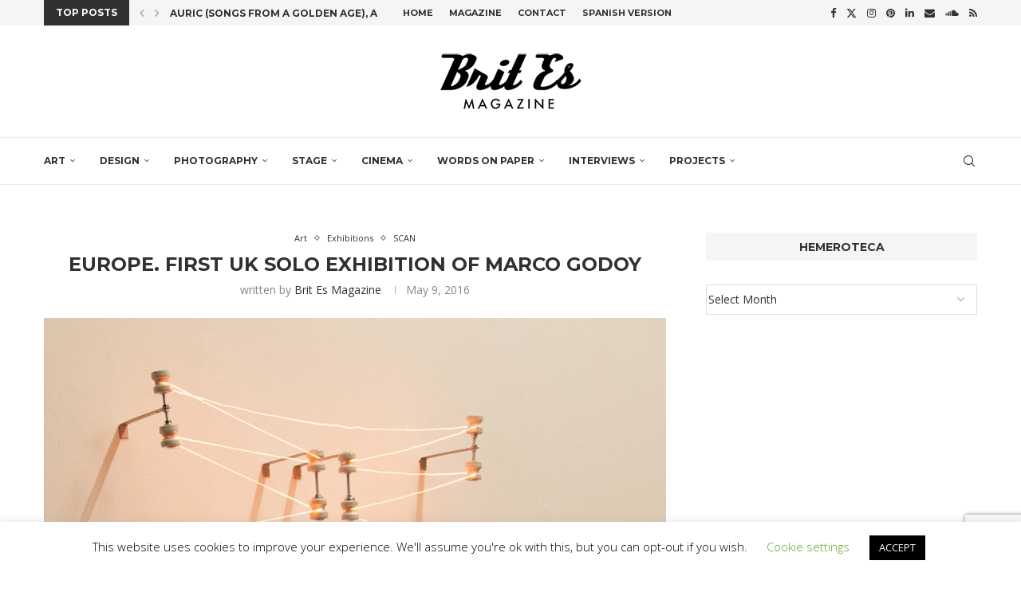

--- FILE ---
content_type: text/html; charset=UTF-8
request_url: https://www.britesmag.com/europe-first-uk-solo-exhibition-of-marco-godoy/
body_size: 34677
content:
<!DOCTYPE html>
<html lang="en-GB">
<head>
    <meta charset="UTF-8">
    <meta http-equiv="X-UA-Compatible" content="IE=edge">
    <meta name="viewport" content="width=device-width, initial-scale=1">
    <link rel="profile" href="https://gmpg.org/xfn/11"/>
    <link rel="alternate" type="application/rss+xml" title="Brit Es Magazine RSS Feed"
          href="https://www.britesmag.com/feed/"/>
    <link rel="alternate" type="application/atom+xml" title="Brit Es Magazine Atom Feed"
          href="https://www.britesmag.com/feed/atom/"/>
    <link rel="pingback" href="https://www.britesmag.com/xmlrpc.php"/>
    <!--[if lt IE 9]>
	<script src="https://www.britesmag.com/wp-content/themes/soledad/js/html5.js"></script>
	<![endif]-->
	<link rel='preconnect' href='https://fonts.googleapis.com' />
<link rel='preconnect' href='https://fonts.gstatic.com' />
<meta http-equiv='x-dns-prefetch-control' content='on'>
<link rel='dns-prefetch' href='//fonts.googleapis.com' />
<link rel='dns-prefetch' href='//fonts.gstatic.com' />
<link rel='dns-prefetch' href='//s.gravatar.com' />
<link rel='dns-prefetch' href='//www.google-analytics.com' />
<meta name='robots' content='index, follow, max-image-preview:large, max-snippet:-1, max-video-preview:-1' />
	<style>img:is([sizes="auto" i], [sizes^="auto," i]) { contain-intrinsic-size: 3000px 1500px }</style>
	<!-- Google tag (gtag.js) consent mode dataLayer added by Site Kit -->
<script type="text/javascript" id="google_gtagjs-js-consent-mode-data-layer">
/* <![CDATA[ */
window.dataLayer = window.dataLayer || [];function gtag(){dataLayer.push(arguments);}
gtag('consent', 'default', {"ad_personalization":"denied","ad_storage":"denied","ad_user_data":"denied","analytics_storage":"denied","functionality_storage":"denied","security_storage":"denied","personalization_storage":"denied","region":["AT","BE","BG","CH","CY","CZ","DE","DK","EE","ES","FI","FR","GB","GR","HR","HU","IE","IS","IT","LI","LT","LU","LV","MT","NL","NO","PL","PT","RO","SE","SI","SK"],"wait_for_update":500});
window._googlesitekitConsentCategoryMap = {"statistics":["analytics_storage"],"marketing":["ad_storage","ad_user_data","ad_personalization"],"functional":["functionality_storage","security_storage"],"preferences":["personalization_storage"]};
window._googlesitekitConsents = {"ad_personalization":"denied","ad_storage":"denied","ad_user_data":"denied","analytics_storage":"denied","functionality_storage":"denied","security_storage":"denied","personalization_storage":"denied","region":["AT","BE","BG","CH","CY","CZ","DE","DK","EE","ES","FI","FR","GB","GR","HR","HU","IE","IS","IT","LI","LT","LU","LV","MT","NL","NO","PL","PT","RO","SE","SI","SK"],"wait_for_update":500};
/* ]]> */
</script>
<!-- End Google tag (gtag.js) consent mode dataLayer added by Site Kit -->

	<!-- This site is optimized with the Yoast SEO plugin v26.7 - https://yoast.com/wordpress/plugins/seo/ -->
	<title>EUROPE. First UK solo exhibition of Marco Godoy - Brit Es Magazine</title>
	<link rel="canonical" href="https://www.britesmag.com/europe-first-uk-solo-exhibition-of-marco-godoy/" />
	<meta property="og:locale" content="en_GB" />
	<meta property="og:type" content="article" />
	<meta property="og:title" content="EUROPE. First UK solo exhibition of Marco Godoy - Brit Es Magazine" />
	<meta property="og:description" content="Copperfield gallery in London announces the first UK solo exhibition of Marco Godoy (b. 1986 Madrid) which follows his Royal College of Art MA (2014) and subsequent inclusion in group&hellip;" />
	<meta property="og:url" content="https://www.britesmag.com/europe-first-uk-solo-exhibition-of-marco-godoy/" />
	<meta property="og:site_name" content="Brit Es Magazine" />
	<meta property="article:publisher" content="https://www.facebook.com/BritEsMagazine" />
	<meta property="article:published_time" content="2016-05-09T17:53:33+00:00" />
	<meta property="article:modified_time" content="2017-03-08T23:55:08+00:00" />
	<meta property="og:image" content="https://www.britesmag.com/wp-content/uploads/2016/05/GodoyCopperfieldCover.jpg" />
	<meta property="og:image:width" content="780" />
	<meta property="og:image:height" content="366" />
	<meta property="og:image:type" content="image/jpeg" />
	<meta name="author" content="Brit Es Magazine" />
	<meta name="twitter:card" content="summary_large_image" />
	<meta name="twitter:creator" content="@BritEsMagazine" />
	<meta name="twitter:site" content="@BritEsMagazine" />
	<meta name="twitter:label1" content="Written by" />
	<meta name="twitter:data1" content="Brit Es Magazine" />
	<meta name="twitter:label2" content="Estimated reading time" />
	<meta name="twitter:data2" content="3 minutes" />
	<script type="application/ld+json" class="yoast-schema-graph">{"@context":"https://schema.org","@graph":[{"@type":"Article","@id":"https://www.britesmag.com/europe-first-uk-solo-exhibition-of-marco-godoy/#article","isPartOf":{"@id":"https://www.britesmag.com/europe-first-uk-solo-exhibition-of-marco-godoy/"},"author":{"name":"Brit Es Magazine","@id":"https://www.britesmag.com/#/schema/person/8107d2aa7fb8f3ac7ff148fe2ca05bd1"},"headline":"EUROPE. First UK solo exhibition of Marco Godoy","datePublished":"2016-05-09T17:53:33+00:00","dateModified":"2017-03-08T23:55:08+00:00","mainEntityOfPage":{"@id":"https://www.britesmag.com/europe-first-uk-solo-exhibition-of-marco-godoy/"},"wordCount":606,"commentCount":0,"publisher":{"@id":"https://www.britesmag.com/#organization"},"image":{"@id":"https://www.britesmag.com/europe-first-uk-solo-exhibition-of-marco-godoy/#primaryimage"},"thumbnailUrl":"https://www.britesmag.com/wp-content/uploads/2016/05/GodoyCopperfieldCover.jpg","keywords":["Art","borders","Contemporary Art","Copperfield","EU","Europe","exhibition","London","Marco Godoy","SCAN","time"],"articleSection":["Art","Exhibitions","SCAN"],"inLanguage":"en-GB","potentialAction":[{"@type":"CommentAction","name":"Comment","target":["https://www.britesmag.com/europe-first-uk-solo-exhibition-of-marco-godoy/#respond"]}]},{"@type":"WebPage","@id":"https://www.britesmag.com/europe-first-uk-solo-exhibition-of-marco-godoy/","url":"https://www.britesmag.com/europe-first-uk-solo-exhibition-of-marco-godoy/","name":"EUROPE. First UK solo exhibition of Marco Godoy - Brit Es Magazine","isPartOf":{"@id":"https://www.britesmag.com/#website"},"primaryImageOfPage":{"@id":"https://www.britesmag.com/europe-first-uk-solo-exhibition-of-marco-godoy/#primaryimage"},"image":{"@id":"https://www.britesmag.com/europe-first-uk-solo-exhibition-of-marco-godoy/#primaryimage"},"thumbnailUrl":"https://www.britesmag.com/wp-content/uploads/2016/05/GodoyCopperfieldCover.jpg","datePublished":"2016-05-09T17:53:33+00:00","dateModified":"2017-03-08T23:55:08+00:00","breadcrumb":{"@id":"https://www.britesmag.com/europe-first-uk-solo-exhibition-of-marco-godoy/#breadcrumb"},"inLanguage":"en-GB","potentialAction":[{"@type":"ReadAction","target":["https://www.britesmag.com/europe-first-uk-solo-exhibition-of-marco-godoy/"]}]},{"@type":"ImageObject","inLanguage":"en-GB","@id":"https://www.britesmag.com/europe-first-uk-solo-exhibition-of-marco-godoy/#primaryimage","url":"https://www.britesmag.com/wp-content/uploads/2016/05/GodoyCopperfieldCover.jpg","contentUrl":"https://www.britesmag.com/wp-content/uploads/2016/05/GodoyCopperfieldCover.jpg","width":780,"height":366,"caption":"GodoyCopperfieldCover.png"},{"@type":"BreadcrumbList","@id":"https://www.britesmag.com/europe-first-uk-solo-exhibition-of-marco-godoy/#breadcrumb","itemListElement":[{"@type":"ListItem","position":1,"name":"Home","item":"https://www.britesmag.com/"},{"@type":"ListItem","position":2,"name":"EUROPE. First UK solo exhibition of Marco Godoy"}]},{"@type":"WebSite","@id":"https://www.britesmag.com/#website","url":"https://www.britesmag.com/","name":"Brit Es Magazine","description":"Where British and Spanish cultures blend beautifully. Brit Es was inspired by those Brits and Spaniards who work in, and love, each other&#039;s countries.","publisher":{"@id":"https://www.britesmag.com/#organization"},"potentialAction":[{"@type":"SearchAction","target":{"@type":"EntryPoint","urlTemplate":"https://www.britesmag.com/?s={search_term_string}"},"query-input":{"@type":"PropertyValueSpecification","valueRequired":true,"valueName":"search_term_string"}}],"inLanguage":"en-GB"},{"@type":"Organization","@id":"https://www.britesmag.com/#organization","name":"Brit Es Magazine","url":"https://www.britesmag.com/","logo":{"@type":"ImageObject","inLanguage":"en-GB","@id":"https://www.britesmag.com/#/schema/logo/image/","url":"https://www.britesmag.com/wp-content/uploads/2016/12/BritEsLogoBlack.png","contentUrl":"https://www.britesmag.com/wp-content/uploads/2016/12/BritEsLogoBlack.png","width":300,"height":200,"caption":"Brit Es Magazine"},"image":{"@id":"https://www.britesmag.com/#/schema/logo/image/"},"sameAs":["https://www.facebook.com/BritEsMagazine","https://x.com/BritEsMagazine","https://www.instagram.com/britesmagazine/","https://www.linkedin.com/company/brit-es-magazine/","https://www.pinterest.es/britesmagazine/"]},{"@type":"Person","@id":"https://www.britesmag.com/#/schema/person/8107d2aa7fb8f3ac7ff148fe2ca05bd1","name":"Brit Es Magazine","image":{"@type":"ImageObject","inLanguage":"en-GB","@id":"https://www.britesmag.com/#/schema/person/image/","url":"https://www.britesmag.com/wp-content/uploads/2017/01/brit-es-logo-black-96x96.jpg","contentUrl":"https://www.britesmag.com/wp-content/uploads/2017/01/brit-es-logo-black-96x96.jpg","caption":"Brit Es Magazine"},"description":"Brit Es Magazine Editorial team at London, Edinburgh, Madrid and A Coruña.","url":"https://www.britesmag.com/author/brites/"}]}</script>
	<!-- / Yoast SEO plugin. -->


<link rel='dns-prefetch' href='//www.googletagmanager.com' />
<link rel='dns-prefetch' href='//fonts.googleapis.com' />
<link rel='dns-prefetch' href='//pagead2.googlesyndication.com' />
<link rel="alternate" type="application/rss+xml" title="Brit Es Magazine &raquo; Feed" href="https://www.britesmag.com/feed/" />
<link rel="alternate" type="application/rss+xml" title="Brit Es Magazine &raquo; Comments Feed" href="https://www.britesmag.com/comments/feed/" />
<link rel="alternate" type="application/rss+xml" title="Brit Es Magazine &raquo; EUROPE. First UK solo exhibition of Marco Godoy Comments Feed" href="https://www.britesmag.com/europe-first-uk-solo-exhibition-of-marco-godoy/feed/" />
<script type="text/javascript">
/* <![CDATA[ */
window._wpemojiSettings = {"baseUrl":"https:\/\/s.w.org\/images\/core\/emoji\/16.0.1\/72x72\/","ext":".png","svgUrl":"https:\/\/s.w.org\/images\/core\/emoji\/16.0.1\/svg\/","svgExt":".svg","source":{"concatemoji":"https:\/\/www.britesmag.com\/wp-includes\/js\/wp-emoji-release.min.js?ver=6.8.3"}};
/*! This file is auto-generated */
!function(s,n){var o,i,e;function c(e){try{var t={supportTests:e,timestamp:(new Date).valueOf()};sessionStorage.setItem(o,JSON.stringify(t))}catch(e){}}function p(e,t,n){e.clearRect(0,0,e.canvas.width,e.canvas.height),e.fillText(t,0,0);var t=new Uint32Array(e.getImageData(0,0,e.canvas.width,e.canvas.height).data),a=(e.clearRect(0,0,e.canvas.width,e.canvas.height),e.fillText(n,0,0),new Uint32Array(e.getImageData(0,0,e.canvas.width,e.canvas.height).data));return t.every(function(e,t){return e===a[t]})}function u(e,t){e.clearRect(0,0,e.canvas.width,e.canvas.height),e.fillText(t,0,0);for(var n=e.getImageData(16,16,1,1),a=0;a<n.data.length;a++)if(0!==n.data[a])return!1;return!0}function f(e,t,n,a){switch(t){case"flag":return n(e,"\ud83c\udff3\ufe0f\u200d\u26a7\ufe0f","\ud83c\udff3\ufe0f\u200b\u26a7\ufe0f")?!1:!n(e,"\ud83c\udde8\ud83c\uddf6","\ud83c\udde8\u200b\ud83c\uddf6")&&!n(e,"\ud83c\udff4\udb40\udc67\udb40\udc62\udb40\udc65\udb40\udc6e\udb40\udc67\udb40\udc7f","\ud83c\udff4\u200b\udb40\udc67\u200b\udb40\udc62\u200b\udb40\udc65\u200b\udb40\udc6e\u200b\udb40\udc67\u200b\udb40\udc7f");case"emoji":return!a(e,"\ud83e\udedf")}return!1}function g(e,t,n,a){var r="undefined"!=typeof WorkerGlobalScope&&self instanceof WorkerGlobalScope?new OffscreenCanvas(300,150):s.createElement("canvas"),o=r.getContext("2d",{willReadFrequently:!0}),i=(o.textBaseline="top",o.font="600 32px Arial",{});return e.forEach(function(e){i[e]=t(o,e,n,a)}),i}function t(e){var t=s.createElement("script");t.src=e,t.defer=!0,s.head.appendChild(t)}"undefined"!=typeof Promise&&(o="wpEmojiSettingsSupports",i=["flag","emoji"],n.supports={everything:!0,everythingExceptFlag:!0},e=new Promise(function(e){s.addEventListener("DOMContentLoaded",e,{once:!0})}),new Promise(function(t){var n=function(){try{var e=JSON.parse(sessionStorage.getItem(o));if("object"==typeof e&&"number"==typeof e.timestamp&&(new Date).valueOf()<e.timestamp+604800&&"object"==typeof e.supportTests)return e.supportTests}catch(e){}return null}();if(!n){if("undefined"!=typeof Worker&&"undefined"!=typeof OffscreenCanvas&&"undefined"!=typeof URL&&URL.createObjectURL&&"undefined"!=typeof Blob)try{var e="postMessage("+g.toString()+"("+[JSON.stringify(i),f.toString(),p.toString(),u.toString()].join(",")+"));",a=new Blob([e],{type:"text/javascript"}),r=new Worker(URL.createObjectURL(a),{name:"wpTestEmojiSupports"});return void(r.onmessage=function(e){c(n=e.data),r.terminate(),t(n)})}catch(e){}c(n=g(i,f,p,u))}t(n)}).then(function(e){for(var t in e)n.supports[t]=e[t],n.supports.everything=n.supports.everything&&n.supports[t],"flag"!==t&&(n.supports.everythingExceptFlag=n.supports.everythingExceptFlag&&n.supports[t]);n.supports.everythingExceptFlag=n.supports.everythingExceptFlag&&!n.supports.flag,n.DOMReady=!1,n.readyCallback=function(){n.DOMReady=!0}}).then(function(){return e}).then(function(){var e;n.supports.everything||(n.readyCallback(),(e=n.source||{}).concatemoji?t(e.concatemoji):e.wpemoji&&e.twemoji&&(t(e.twemoji),t(e.wpemoji)))}))}((window,document),window._wpemojiSettings);
/* ]]> */
</script>
<link rel='stylesheet' id='penci-folding-css' href='https://www.britesmag.com/wp-content/themes/soledad/inc/elementor/assets/css/fold.css?ver=8.6.9.1' type='text/css' media='all' />
<style id='wp-emoji-styles-inline-css' type='text/css'>

	img.wp-smiley, img.emoji {
		display: inline !important;
		border: none !important;
		box-shadow: none !important;
		height: 1em !important;
		width: 1em !important;
		margin: 0 0.07em !important;
		vertical-align: -0.1em !important;
		background: none !important;
		padding: 0 !important;
	}
</style>
<link rel='stylesheet' id='wp-block-library-css' href='https://www.britesmag.com/wp-includes/css/dist/block-library/style.min.css?ver=6.8.3' type='text/css' media='all' />
<style id='wp-block-library-theme-inline-css' type='text/css'>
.wp-block-audio :where(figcaption){color:#555;font-size:13px;text-align:center}.is-dark-theme .wp-block-audio :where(figcaption){color:#ffffffa6}.wp-block-audio{margin:0 0 1em}.wp-block-code{border:1px solid #ccc;border-radius:4px;font-family:Menlo,Consolas,monaco,monospace;padding:.8em 1em}.wp-block-embed :where(figcaption){color:#555;font-size:13px;text-align:center}.is-dark-theme .wp-block-embed :where(figcaption){color:#ffffffa6}.wp-block-embed{margin:0 0 1em}.blocks-gallery-caption{color:#555;font-size:13px;text-align:center}.is-dark-theme .blocks-gallery-caption{color:#ffffffa6}:root :where(.wp-block-image figcaption){color:#555;font-size:13px;text-align:center}.is-dark-theme :root :where(.wp-block-image figcaption){color:#ffffffa6}.wp-block-image{margin:0 0 1em}.wp-block-pullquote{border-bottom:4px solid;border-top:4px solid;color:currentColor;margin-bottom:1.75em}.wp-block-pullquote cite,.wp-block-pullquote footer,.wp-block-pullquote__citation{color:currentColor;font-size:.8125em;font-style:normal;text-transform:uppercase}.wp-block-quote{border-left:.25em solid;margin:0 0 1.75em;padding-left:1em}.wp-block-quote cite,.wp-block-quote footer{color:currentColor;font-size:.8125em;font-style:normal;position:relative}.wp-block-quote:where(.has-text-align-right){border-left:none;border-right:.25em solid;padding-left:0;padding-right:1em}.wp-block-quote:where(.has-text-align-center){border:none;padding-left:0}.wp-block-quote.is-large,.wp-block-quote.is-style-large,.wp-block-quote:where(.is-style-plain){border:none}.wp-block-search .wp-block-search__label{font-weight:700}.wp-block-search__button{border:1px solid #ccc;padding:.375em .625em}:where(.wp-block-group.has-background){padding:1.25em 2.375em}.wp-block-separator.has-css-opacity{opacity:.4}.wp-block-separator{border:none;border-bottom:2px solid;margin-left:auto;margin-right:auto}.wp-block-separator.has-alpha-channel-opacity{opacity:1}.wp-block-separator:not(.is-style-wide):not(.is-style-dots){width:100px}.wp-block-separator.has-background:not(.is-style-dots){border-bottom:none;height:1px}.wp-block-separator.has-background:not(.is-style-wide):not(.is-style-dots){height:2px}.wp-block-table{margin:0 0 1em}.wp-block-table td,.wp-block-table th{word-break:normal}.wp-block-table :where(figcaption){color:#555;font-size:13px;text-align:center}.is-dark-theme .wp-block-table :where(figcaption){color:#ffffffa6}.wp-block-video :where(figcaption){color:#555;font-size:13px;text-align:center}.is-dark-theme .wp-block-video :where(figcaption){color:#ffffffa6}.wp-block-video{margin:0 0 1em}:root :where(.wp-block-template-part.has-background){margin-bottom:0;margin-top:0;padding:1.25em 2.375em}
</style>
<style id='classic-theme-styles-inline-css' type='text/css'>
/*! This file is auto-generated */
.wp-block-button__link{color:#fff;background-color:#32373c;border-radius:9999px;box-shadow:none;text-decoration:none;padding:calc(.667em + 2px) calc(1.333em + 2px);font-size:1.125em}.wp-block-file__button{background:#32373c;color:#fff;text-decoration:none}
</style>
<style id='block-soledad-style-inline-css' type='text/css'>
.pchead-e-block{--pcborder-cl:#dedede;--pcaccent-cl:#6eb48c}.heading1-style-1>h1,.heading1-style-2>h1,.heading2-style-1>h2,.heading2-style-2>h2,.heading3-style-1>h3,.heading3-style-2>h3,.heading4-style-1>h4,.heading4-style-2>h4,.heading5-style-1>h5,.heading5-style-2>h5{padding-bottom:8px;border-bottom:1px solid var(--pcborder-cl);overflow:hidden}.heading1-style-2>h1,.heading2-style-2>h2,.heading3-style-2>h3,.heading4-style-2>h4,.heading5-style-2>h5{border-bottom-width:0;position:relative}.heading1-style-2>h1:before,.heading2-style-2>h2:before,.heading3-style-2>h3:before,.heading4-style-2>h4:before,.heading5-style-2>h5:before{content:'';width:50px;height:2px;bottom:0;left:0;z-index:2;background:var(--pcaccent-cl);position:absolute}.heading1-style-2>h1:after,.heading2-style-2>h2:after,.heading3-style-2>h3:after,.heading4-style-2>h4:after,.heading5-style-2>h5:after{content:'';width:100%;height:2px;bottom:0;left:20px;z-index:1;background:var(--pcborder-cl);position:absolute}.heading1-style-3>h1,.heading1-style-4>h1,.heading2-style-3>h2,.heading2-style-4>h2,.heading3-style-3>h3,.heading3-style-4>h3,.heading4-style-3>h4,.heading4-style-4>h4,.heading5-style-3>h5,.heading5-style-4>h5{position:relative;padding-left:20px}.heading1-style-3>h1:before,.heading1-style-4>h1:before,.heading2-style-3>h2:before,.heading2-style-4>h2:before,.heading3-style-3>h3:before,.heading3-style-4>h3:before,.heading4-style-3>h4:before,.heading4-style-4>h4:before,.heading5-style-3>h5:before,.heading5-style-4>h5:before{width:10px;height:100%;content:'';position:absolute;top:0;left:0;bottom:0;background:var(--pcaccent-cl)}.heading1-style-4>h1,.heading2-style-4>h2,.heading3-style-4>h3,.heading4-style-4>h4,.heading5-style-4>h5{padding:10px 20px;background:#f1f1f1}.heading1-style-5>h1,.heading2-style-5>h2,.heading3-style-5>h3,.heading4-style-5>h4,.heading5-style-5>h5{position:relative;z-index:1}.heading1-style-5>h1:before,.heading2-style-5>h2:before,.heading3-style-5>h3:before,.heading4-style-5>h4:before,.heading5-style-5>h5:before{content:"";position:absolute;left:0;bottom:0;width:200px;height:50%;transform:skew(-25deg) translateX(0);background:var(--pcaccent-cl);z-index:-1;opacity:.4}.heading1-style-6>h1,.heading2-style-6>h2,.heading3-style-6>h3,.heading4-style-6>h4,.heading5-style-6>h5{text-decoration:underline;text-underline-offset:2px;text-decoration-thickness:4px;text-decoration-color:var(--pcaccent-cl)}
</style>
<link rel='stylesheet' id='mpp_gutenberg-css' href='https://www.britesmag.com/wp-content/plugins/metronet-profile-picture/dist/blocks.style.build.css?ver=2.6.3' type='text/css' media='all' />
<style id='global-styles-inline-css' type='text/css'>
:root{--wp--preset--aspect-ratio--square: 1;--wp--preset--aspect-ratio--4-3: 4/3;--wp--preset--aspect-ratio--3-4: 3/4;--wp--preset--aspect-ratio--3-2: 3/2;--wp--preset--aspect-ratio--2-3: 2/3;--wp--preset--aspect-ratio--16-9: 16/9;--wp--preset--aspect-ratio--9-16: 9/16;--wp--preset--color--black: #000000;--wp--preset--color--cyan-bluish-gray: #abb8c3;--wp--preset--color--white: #ffffff;--wp--preset--color--pale-pink: #f78da7;--wp--preset--color--vivid-red: #cf2e2e;--wp--preset--color--luminous-vivid-orange: #ff6900;--wp--preset--color--luminous-vivid-amber: #fcb900;--wp--preset--color--light-green-cyan: #7bdcb5;--wp--preset--color--vivid-green-cyan: #00d084;--wp--preset--color--pale-cyan-blue: #8ed1fc;--wp--preset--color--vivid-cyan-blue: #0693e3;--wp--preset--color--vivid-purple: #9b51e0;--wp--preset--gradient--vivid-cyan-blue-to-vivid-purple: linear-gradient(135deg,rgba(6,147,227,1) 0%,rgb(155,81,224) 100%);--wp--preset--gradient--light-green-cyan-to-vivid-green-cyan: linear-gradient(135deg,rgb(122,220,180) 0%,rgb(0,208,130) 100%);--wp--preset--gradient--luminous-vivid-amber-to-luminous-vivid-orange: linear-gradient(135deg,rgba(252,185,0,1) 0%,rgba(255,105,0,1) 100%);--wp--preset--gradient--luminous-vivid-orange-to-vivid-red: linear-gradient(135deg,rgba(255,105,0,1) 0%,rgb(207,46,46) 100%);--wp--preset--gradient--very-light-gray-to-cyan-bluish-gray: linear-gradient(135deg,rgb(238,238,238) 0%,rgb(169,184,195) 100%);--wp--preset--gradient--cool-to-warm-spectrum: linear-gradient(135deg,rgb(74,234,220) 0%,rgb(151,120,209) 20%,rgb(207,42,186) 40%,rgb(238,44,130) 60%,rgb(251,105,98) 80%,rgb(254,248,76) 100%);--wp--preset--gradient--blush-light-purple: linear-gradient(135deg,rgb(255,206,236) 0%,rgb(152,150,240) 100%);--wp--preset--gradient--blush-bordeaux: linear-gradient(135deg,rgb(254,205,165) 0%,rgb(254,45,45) 50%,rgb(107,0,62) 100%);--wp--preset--gradient--luminous-dusk: linear-gradient(135deg,rgb(255,203,112) 0%,rgb(199,81,192) 50%,rgb(65,88,208) 100%);--wp--preset--gradient--pale-ocean: linear-gradient(135deg,rgb(255,245,203) 0%,rgb(182,227,212) 50%,rgb(51,167,181) 100%);--wp--preset--gradient--electric-grass: linear-gradient(135deg,rgb(202,248,128) 0%,rgb(113,206,126) 100%);--wp--preset--gradient--midnight: linear-gradient(135deg,rgb(2,3,129) 0%,rgb(40,116,252) 100%);--wp--preset--font-size--small: 12px;--wp--preset--font-size--medium: 20px;--wp--preset--font-size--large: 32px;--wp--preset--font-size--x-large: 42px;--wp--preset--font-size--normal: 14px;--wp--preset--font-size--huge: 42px;--wp--preset--spacing--20: 0.44rem;--wp--preset--spacing--30: 0.67rem;--wp--preset--spacing--40: 1rem;--wp--preset--spacing--50: 1.5rem;--wp--preset--spacing--60: 2.25rem;--wp--preset--spacing--70: 3.38rem;--wp--preset--spacing--80: 5.06rem;--wp--preset--shadow--natural: 6px 6px 9px rgba(0, 0, 0, 0.2);--wp--preset--shadow--deep: 12px 12px 50px rgba(0, 0, 0, 0.4);--wp--preset--shadow--sharp: 6px 6px 0px rgba(0, 0, 0, 0.2);--wp--preset--shadow--outlined: 6px 6px 0px -3px rgba(255, 255, 255, 1), 6px 6px rgba(0, 0, 0, 1);--wp--preset--shadow--crisp: 6px 6px 0px rgba(0, 0, 0, 1);}:where(.is-layout-flex){gap: 0.5em;}:where(.is-layout-grid){gap: 0.5em;}body .is-layout-flex{display: flex;}.is-layout-flex{flex-wrap: wrap;align-items: center;}.is-layout-flex > :is(*, div){margin: 0;}body .is-layout-grid{display: grid;}.is-layout-grid > :is(*, div){margin: 0;}:where(.wp-block-columns.is-layout-flex){gap: 2em;}:where(.wp-block-columns.is-layout-grid){gap: 2em;}:where(.wp-block-post-template.is-layout-flex){gap: 1.25em;}:where(.wp-block-post-template.is-layout-grid){gap: 1.25em;}.has-black-color{color: var(--wp--preset--color--black) !important;}.has-cyan-bluish-gray-color{color: var(--wp--preset--color--cyan-bluish-gray) !important;}.has-white-color{color: var(--wp--preset--color--white) !important;}.has-pale-pink-color{color: var(--wp--preset--color--pale-pink) !important;}.has-vivid-red-color{color: var(--wp--preset--color--vivid-red) !important;}.has-luminous-vivid-orange-color{color: var(--wp--preset--color--luminous-vivid-orange) !important;}.has-luminous-vivid-amber-color{color: var(--wp--preset--color--luminous-vivid-amber) !important;}.has-light-green-cyan-color{color: var(--wp--preset--color--light-green-cyan) !important;}.has-vivid-green-cyan-color{color: var(--wp--preset--color--vivid-green-cyan) !important;}.has-pale-cyan-blue-color{color: var(--wp--preset--color--pale-cyan-blue) !important;}.has-vivid-cyan-blue-color{color: var(--wp--preset--color--vivid-cyan-blue) !important;}.has-vivid-purple-color{color: var(--wp--preset--color--vivid-purple) !important;}.has-black-background-color{background-color: var(--wp--preset--color--black) !important;}.has-cyan-bluish-gray-background-color{background-color: var(--wp--preset--color--cyan-bluish-gray) !important;}.has-white-background-color{background-color: var(--wp--preset--color--white) !important;}.has-pale-pink-background-color{background-color: var(--wp--preset--color--pale-pink) !important;}.has-vivid-red-background-color{background-color: var(--wp--preset--color--vivid-red) !important;}.has-luminous-vivid-orange-background-color{background-color: var(--wp--preset--color--luminous-vivid-orange) !important;}.has-luminous-vivid-amber-background-color{background-color: var(--wp--preset--color--luminous-vivid-amber) !important;}.has-light-green-cyan-background-color{background-color: var(--wp--preset--color--light-green-cyan) !important;}.has-vivid-green-cyan-background-color{background-color: var(--wp--preset--color--vivid-green-cyan) !important;}.has-pale-cyan-blue-background-color{background-color: var(--wp--preset--color--pale-cyan-blue) !important;}.has-vivid-cyan-blue-background-color{background-color: var(--wp--preset--color--vivid-cyan-blue) !important;}.has-vivid-purple-background-color{background-color: var(--wp--preset--color--vivid-purple) !important;}.has-black-border-color{border-color: var(--wp--preset--color--black) !important;}.has-cyan-bluish-gray-border-color{border-color: var(--wp--preset--color--cyan-bluish-gray) !important;}.has-white-border-color{border-color: var(--wp--preset--color--white) !important;}.has-pale-pink-border-color{border-color: var(--wp--preset--color--pale-pink) !important;}.has-vivid-red-border-color{border-color: var(--wp--preset--color--vivid-red) !important;}.has-luminous-vivid-orange-border-color{border-color: var(--wp--preset--color--luminous-vivid-orange) !important;}.has-luminous-vivid-amber-border-color{border-color: var(--wp--preset--color--luminous-vivid-amber) !important;}.has-light-green-cyan-border-color{border-color: var(--wp--preset--color--light-green-cyan) !important;}.has-vivid-green-cyan-border-color{border-color: var(--wp--preset--color--vivid-green-cyan) !important;}.has-pale-cyan-blue-border-color{border-color: var(--wp--preset--color--pale-cyan-blue) !important;}.has-vivid-cyan-blue-border-color{border-color: var(--wp--preset--color--vivid-cyan-blue) !important;}.has-vivid-purple-border-color{border-color: var(--wp--preset--color--vivid-purple) !important;}.has-vivid-cyan-blue-to-vivid-purple-gradient-background{background: var(--wp--preset--gradient--vivid-cyan-blue-to-vivid-purple) !important;}.has-light-green-cyan-to-vivid-green-cyan-gradient-background{background: var(--wp--preset--gradient--light-green-cyan-to-vivid-green-cyan) !important;}.has-luminous-vivid-amber-to-luminous-vivid-orange-gradient-background{background: var(--wp--preset--gradient--luminous-vivid-amber-to-luminous-vivid-orange) !important;}.has-luminous-vivid-orange-to-vivid-red-gradient-background{background: var(--wp--preset--gradient--luminous-vivid-orange-to-vivid-red) !important;}.has-very-light-gray-to-cyan-bluish-gray-gradient-background{background: var(--wp--preset--gradient--very-light-gray-to-cyan-bluish-gray) !important;}.has-cool-to-warm-spectrum-gradient-background{background: var(--wp--preset--gradient--cool-to-warm-spectrum) !important;}.has-blush-light-purple-gradient-background{background: var(--wp--preset--gradient--blush-light-purple) !important;}.has-blush-bordeaux-gradient-background{background: var(--wp--preset--gradient--blush-bordeaux) !important;}.has-luminous-dusk-gradient-background{background: var(--wp--preset--gradient--luminous-dusk) !important;}.has-pale-ocean-gradient-background{background: var(--wp--preset--gradient--pale-ocean) !important;}.has-electric-grass-gradient-background{background: var(--wp--preset--gradient--electric-grass) !important;}.has-midnight-gradient-background{background: var(--wp--preset--gradient--midnight) !important;}.has-small-font-size{font-size: var(--wp--preset--font-size--small) !important;}.has-medium-font-size{font-size: var(--wp--preset--font-size--medium) !important;}.has-large-font-size{font-size: var(--wp--preset--font-size--large) !important;}.has-x-large-font-size{font-size: var(--wp--preset--font-size--x-large) !important;}
:where(.wp-block-post-template.is-layout-flex){gap: 1.25em;}:where(.wp-block-post-template.is-layout-grid){gap: 1.25em;}
:where(.wp-block-columns.is-layout-flex){gap: 2em;}:where(.wp-block-columns.is-layout-grid){gap: 2em;}
:root :where(.wp-block-pullquote){font-size: 1.5em;line-height: 1.6;}
</style>
<link rel='stylesheet' id='contact-form-7-css' href='https://www.britesmag.com/wp-content/plugins/contact-form-7/includes/css/styles.css?ver=6.1.4' type='text/css' media='all' />
<link rel='stylesheet' id='cookie-law-info-css' href='https://www.britesmag.com/wp-content/plugins/cookie-law-info/legacy/public/css/cookie-law-info-public.css?ver=3.3.9.1' type='text/css' media='all' />
<link rel='stylesheet' id='cookie-law-info-gdpr-css' href='https://www.britesmag.com/wp-content/plugins/cookie-law-info/legacy/public/css/cookie-law-info-gdpr.css?ver=3.3.9.1' type='text/css' media='all' />
<link rel='stylesheet' id='penci-fonts-css' href='https://fonts.googleapis.com/css?family=Montserrat%3A300%2C300italic%2C400%2C400italic%2C500%2C500italic%2C700%2C700italic%2C800%2C800italic%7COpen+Sans%3A300%2C300italic%2C400%2C400italic%2C500%2C500italic%2C600%2C600italic%2C700%2C700italic%2C800%2C800italic%26subset%3Dlatin%2Ccyrillic%2Ccyrillic-ext%2Cgreek%2Cgreek-ext%2Clatin-ext&#038;display=swap&#038;ver=8.6.9.1' type='text/css' media='' />
<link rel='stylesheet' id='penci-main-style-css' href='https://www.britesmag.com/wp-content/themes/soledad/main.css?ver=8.6.9.1' type='text/css' media='all' />
<link rel='stylesheet' id='penci-swiper-bundle-css' href='https://www.britesmag.com/wp-content/themes/soledad/css/swiper-bundle.min.css?ver=8.6.9.1' type='text/css' media='all' />
<link rel='stylesheet' id='penci-font-awesomeold-css' href='https://www.britesmag.com/wp-content/themes/soledad/css/font-awesome.4.7.0.swap.min.css?ver=4.7.0' type='text/css' media='all' />
<link rel='stylesheet' id='penci_icon-css' href='https://www.britesmag.com/wp-content/themes/soledad/css/penci-icon.css?ver=8.6.9.1' type='text/css' media='all' />
<link rel='stylesheet' id='penci_style-css' href='https://www.britesmag.com/wp-content/themes/soledad/style.css?ver=8.6.9.1' type='text/css' media='all' />
<link rel='stylesheet' id='penci_social_counter-css' href='https://www.britesmag.com/wp-content/themes/soledad/css/social-counter.css?ver=8.6.9.1' type='text/css' media='all' />
<link rel='stylesheet' id='elementor-icons-css' href='https://www.britesmag.com/wp-content/plugins/elementor/assets/lib/eicons/css/elementor-icons.min.css?ver=5.45.0' type='text/css' media='all' />
<link rel='stylesheet' id='elementor-frontend-css' href='https://www.britesmag.com/wp-content/plugins/elementor/assets/css/frontend.min.css?ver=3.34.1' type='text/css' media='all' />
<link rel='stylesheet' id='elementor-post-5586-css' href='https://www.britesmag.com/wp-content/uploads/elementor/css/post-5586.css?ver=1768578624' type='text/css' media='all' />
<link rel='stylesheet' id='elementor-gf-roboto-css' href='https://fonts.googleapis.com/css?family=Roboto:100,100italic,200,200italic,300,300italic,400,400italic,500,500italic,600,600italic,700,700italic,800,800italic,900,900italic&#038;display=auto' type='text/css' media='all' />
<link rel='stylesheet' id='elementor-gf-robotoslab-css' href='https://fonts.googleapis.com/css?family=Roboto+Slab:100,100italic,200,200italic,300,300italic,400,400italic,500,500italic,600,600italic,700,700italic,800,800italic,900,900italic&#038;display=auto' type='text/css' media='all' />
<script type="text/javascript" src="https://www.britesmag.com/wp-includes/js/jquery/jquery.min.js?ver=3.7.1" id="jquery-core-js"></script>
<script type="text/javascript" src="https://www.britesmag.com/wp-includes/js/jquery/jquery-migrate.min.js?ver=3.4.1" id="jquery-migrate-js"></script>
<script type="text/javascript" id="cookie-law-info-js-extra">
/* <![CDATA[ */
var Cli_Data = {"nn_cookie_ids":[],"cookielist":[],"non_necessary_cookies":[],"ccpaEnabled":"","ccpaRegionBased":"","ccpaBarEnabled":"","strictlyEnabled":["necessary","obligatoire"],"ccpaType":"gdpr","js_blocking":"","custom_integration":"","triggerDomRefresh":"","secure_cookies":""};
var cli_cookiebar_settings = {"animate_speed_hide":"500","animate_speed_show":"500","background":"#FFF","border":"#b1a6a6c2","border_on":"","button_1_button_colour":"#000","button_1_button_hover":"#000000","button_1_link_colour":"#fff","button_1_as_button":"1","button_1_new_win":"","button_2_button_colour":"#333","button_2_button_hover":"#292929","button_2_link_colour":"#444","button_2_as_button":"","button_2_hidebar":"","button_3_button_colour":"#000","button_3_button_hover":"#000000","button_3_link_colour":"#fff","button_3_as_button":"1","button_3_new_win":"","button_4_button_colour":"#000","button_4_button_hover":"#000000","button_4_link_colour":"#62a329","button_4_as_button":"","button_7_button_colour":"#61a229","button_7_button_hover":"#4e8221","button_7_link_colour":"#fff","button_7_as_button":"1","button_7_new_win":"","font_family":"inherit","header_fix":"","notify_animate_hide":"","notify_animate_show":"","notify_div_id":"#cookie-law-info-bar","notify_position_horizontal":"right","notify_position_vertical":"bottom","scroll_close":"","scroll_close_reload":"","accept_close_reload":"","reject_close_reload":"","showagain_tab":"","showagain_background":"#fff","showagain_border":"#000","showagain_div_id":"#cookie-law-info-again","showagain_x_position":"100px","text":"#000","show_once_yn":"","show_once":"10000","logging_on":"","as_popup":"","popup_overlay":"1","bar_heading_text":"","cookie_bar_as":"banner","popup_showagain_position":"bottom-right","widget_position":"left"};
var log_object = {"ajax_url":"https:\/\/www.britesmag.com\/wp-admin\/admin-ajax.php"};
/* ]]> */
</script>
<script type="text/javascript" src="https://www.britesmag.com/wp-content/plugins/cookie-law-info/legacy/public/js/cookie-law-info-public.js?ver=3.3.9.1" id="cookie-law-info-js"></script>

<!-- Google tag (gtag.js) snippet added by Site Kit -->
<!-- Google Analytics snippet added by Site Kit -->
<script type="text/javascript" src="https://www.googletagmanager.com/gtag/js?id=GT-WRDDC3M" id="google_gtagjs-js" async></script>
<script type="text/javascript" id="google_gtagjs-js-after">
/* <![CDATA[ */
window.dataLayer = window.dataLayer || [];function gtag(){dataLayer.push(arguments);}
gtag("set","linker",{"domains":["www.britesmag.com"]});
gtag("js", new Date());
gtag("set", "developer_id.dZTNiMT", true);
gtag("config", "GT-WRDDC3M");
 window._googlesitekit = window._googlesitekit || {}; window._googlesitekit.throttledEvents = []; window._googlesitekit.gtagEvent = (name, data) => { var key = JSON.stringify( { name, data } ); if ( !! window._googlesitekit.throttledEvents[ key ] ) { return; } window._googlesitekit.throttledEvents[ key ] = true; setTimeout( () => { delete window._googlesitekit.throttledEvents[ key ]; }, 5 ); gtag( "event", name, { ...data, event_source: "site-kit" } ); }; 
/* ]]> */
</script>
<link rel="https://api.w.org/" href="https://www.britesmag.com/wp-json/" /><link rel="alternate" title="JSON" type="application/json" href="https://www.britesmag.com/wp-json/wp/v2/posts/2701" /><link rel="EditURI" type="application/rsd+xml" title="RSD" href="https://www.britesmag.com/xmlrpc.php?rsd" />
<meta name="generator" content="WordPress 6.8.3" />
<meta name="generator" content="Soledad 8.6.9.1" />
<link rel='shortlink' href='https://www.britesmag.com/?p=2701' />
<link rel="alternate" title="oEmbed (JSON)" type="application/json+oembed" href="https://www.britesmag.com/wp-json/oembed/1.0/embed?url=https%3A%2F%2Fwww.britesmag.com%2Feurope-first-uk-solo-exhibition-of-marco-godoy%2F" />
<link rel="alternate" title="oEmbed (XML)" type="text/xml+oembed" href="https://www.britesmag.com/wp-json/oembed/1.0/embed?url=https%3A%2F%2Fwww.britesmag.com%2Feurope-first-uk-solo-exhibition-of-marco-godoy%2F&#038;format=xml" />

<!-- This site is using AdRotate v5.17.2 to display their advertisements - https://ajdg.solutions/ -->
<!-- AdRotate CSS -->
<style type="text/css" media="screen">
	.g { margin:0px; padding:0px; overflow:hidden; line-height:1; zoom:1; }
	.g img { height:auto; }
	.g-col { position:relative; float:left; }
	.g-col:first-child { margin-left: 0; }
	.g-col:last-child { margin-right: 0; }
	@media only screen and (max-width: 480px) {
		.g-col, .g-dyn, .g-single { width:100%; margin-left:0; margin-right:0; }
	}
</style>
<!-- /AdRotate CSS -->

<meta name="generator" content="Site Kit by Google 1.170.0" /><script>var portfolioDataJs = portfolioDataJs || [];</script><style id="penci-custom-style" type="text/css">body{ --pcbg-cl: #fff; --pctext-cl: #313131; --pcborder-cl: #dedede; --pcheading-cl: #313131; --pcmeta-cl: #888888; --pcaccent-cl: #6eb48c; --pcbody-font: 'PT Serif', serif; --pchead-font: 'Raleway', sans-serif; --pchead-wei: bold; --pcava_bdr:10px;--pcajs_fvw:470px;--pcajs_fvmw:220px; } .single.penci-body-single-style-5 #header, .single.penci-body-single-style-6 #header, .single.penci-body-single-style-10 #header, .single.penci-body-single-style-5 .pc-wrapbuilder-header, .single.penci-body-single-style-6 .pc-wrapbuilder-header, .single.penci-body-single-style-10 .pc-wrapbuilder-header { --pchd-mg: 40px; } .fluid-width-video-wrapper > div { position: absolute; left: 0; right: 0; top: 0; width: 100%; height: 100%; } .yt-video-place { position: relative; text-align: center; } .yt-video-place.embed-responsive .start-video { display: block; top: 0; left: 0; bottom: 0; right: 0; position: absolute; transform: none; } .yt-video-place.embed-responsive .start-video img { margin: 0; padding: 0; top: 50%; display: inline-block; position: absolute; left: 50%; transform: translate(-50%, -50%); width: 68px; height: auto; } .mfp-bg { top: 0; left: 0; width: 100%; height: 100%; z-index: 9999999; overflow: hidden; position: fixed; background: #0b0b0b; opacity: .8; filter: alpha(opacity=80) } .mfp-wrap { top: 0; left: 0; width: 100%; height: 100%; z-index: 9999999; position: fixed; outline: none !important; -webkit-backface-visibility: hidden } body { --pchead-font: 'Montserrat', sans-serif; } body { --pcbody-font: 'Open Sans', sans-serif; } p{ line-height: 1.8; } .penci-hide-tagupdated{ display: none !important; } body, .widget ul li a{ font-size: 13px; } .widget ul li, .widget ol li, .post-entry, p, .post-entry p { font-size: 13px; line-height: 1.8; } .featured-area.featured-style-42 .item-inner-content, .featured-style-41 .swiper-slide, .slider-40-wrapper .nav-thumb-creative .thumb-container:after,.penci-slider44-t-item:before,.penci-slider44-main-wrapper .item, .featured-area .penci-image-holder, .featured-area .penci-slider4-overlay, .featured-area .penci-slide-overlay .overlay-link, .featured-style-29 .featured-slider-overlay, .penci-slider38-overlay{ border-radius: ; -webkit-border-radius: ; } .penci-featured-content-right:before{ border-top-right-radius: ; border-bottom-right-radius: ; } .penci-flat-overlay .penci-slide-overlay .penci-mag-featured-content:before{ border-bottom-left-radius: ; border-bottom-right-radius: ; } .container-single .post-image{ border-radius: ; -webkit-border-radius: ; } .penci-mega-post-inner, .penci-mega-thumbnail .penci-image-holder{ border-radius: ; -webkit-border-radius: ; } body.penci-body-boxed { background-image: url(http://pencidesign.com/soledad/soledad-simple/wp-content/uploads/sites/24/2016/10/ecailles.png); } body.penci-body-boxed { background-repeat:repeat; } body.penci-body-boxed { background-size:auto; } #header .inner-header .container { padding:30px 0; } .editor-styles-wrapper, body{ --pcaccent-cl: #313131; } .penci-menuhbg-toggle:hover .lines-button:after, .penci-menuhbg-toggle:hover .penci-lines:before, .penci-menuhbg-toggle:hover .penci-lines:after,.tags-share-box.tags-share-box-s2 .post-share-plike,.penci-video_playlist .penci-playlist-title,.pencisc-column-2.penci-video_playlist .penci-video-nav .playlist-panel-item, .pencisc-column-1.penci-video_playlist .penci-video-nav .playlist-panel-item,.penci-video_playlist .penci-custom-scroll::-webkit-scrollbar-thumb, .pencisc-button, .post-entry .pencisc-button, .penci-dropcap-box, .penci-dropcap-circle, .penci-login-register input[type="submit"]:hover, .penci-ld .penci-ldin:before, .penci-ldspinner > div{ background: #313131; } a, .post-entry .penci-portfolio-filter ul li a:hover, .penci-portfolio-filter ul li a:hover, .penci-portfolio-filter ul li.active a, .post-entry .penci-portfolio-filter ul li.active a, .penci-countdown .countdown-amount, .archive-box h1, .post-entry a, .container.penci-breadcrumb span a:hover,.container.penci-breadcrumb a:hover, .post-entry blockquote:before, .post-entry blockquote cite, .post-entry blockquote .author, .wpb_text_column blockquote:before, .wpb_text_column blockquote cite, .wpb_text_column blockquote .author, .penci-pagination a:hover, ul.penci-topbar-menu > li a:hover, div.penci-topbar-menu > ul > li a:hover, .penci-recipe-heading a.penci-recipe-print,.penci-review-metas .penci-review-btnbuy, .main-nav-social a:hover, .widget-social .remove-circle a:hover i, .penci-recipe-index .cat > a.penci-cat-name, #bbpress-forums li.bbp-body ul.forum li.bbp-forum-info a:hover, #bbpress-forums li.bbp-body ul.topic li.bbp-topic-title a:hover, #bbpress-forums li.bbp-body ul.forum li.bbp-forum-info .bbp-forum-content a, #bbpress-forums li.bbp-body ul.topic p.bbp-topic-meta a, #bbpress-forums .bbp-breadcrumb a:hover, #bbpress-forums .bbp-forum-freshness a:hover, #bbpress-forums .bbp-topic-freshness a:hover, #buddypress ul.item-list li div.item-title a, #buddypress ul.item-list li h4 a, #buddypress .activity-header a:first-child, #buddypress .comment-meta a:first-child, #buddypress .acomment-meta a:first-child, div.bbp-template-notice a:hover, .penci-menu-hbg .menu li a .indicator:hover, .penci-menu-hbg .menu li a:hover, #sidebar-nav .menu li a:hover, .penci-rlt-popup .rltpopup-meta .rltpopup-title:hover, .penci-video_playlist .penci-video-playlist-item .penci-video-title:hover, .penci_list_shortcode li:before, .penci-dropcap-box-outline, .penci-dropcap-circle-outline, .penci-dropcap-regular, .penci-dropcap-bold{ color: #313131; } .penci-home-popular-post ul.slick-dots li button:hover, .penci-home-popular-post ul.slick-dots li.slick-active button, .post-entry blockquote .author span:after, .error-image:after, .error-404 .go-back-home a:after, .penci-header-signup-form, .woocommerce span.onsale, .woocommerce #respond input#submit:hover, .woocommerce a.button:hover, .woocommerce button.button:hover, .woocommerce input.button:hover, .woocommerce nav.woocommerce-pagination ul li span.current, .woocommerce div.product .entry-summary div[itemprop="description"]:before, .woocommerce div.product .entry-summary div[itemprop="description"] blockquote .author span:after, .woocommerce div.product .woocommerce-tabs #tab-description blockquote .author span:after, .woocommerce #respond input#submit.alt:hover, .woocommerce a.button.alt:hover, .woocommerce button.button.alt:hover, .woocommerce input.button.alt:hover, .pcheader-icon.shoping-cart-icon > a > span, #penci-demobar .buy-button, #penci-demobar .buy-button:hover, .penci-recipe-heading a.penci-recipe-print:hover,.penci-review-metas .penci-review-btnbuy:hover, .penci-review-process span, .penci-review-score-total, #navigation.menu-style-2 ul.menu ul.sub-menu:before, #navigation.menu-style-2 .menu ul ul.sub-menu:before, .penci-go-to-top-floating, .post-entry.blockquote-style-2 blockquote:before, #bbpress-forums #bbp-search-form .button, #bbpress-forums #bbp-search-form .button:hover, .wrapper-boxed .bbp-pagination-links span.current, #bbpress-forums #bbp_reply_submit:hover, #bbpress-forums #bbp_topic_submit:hover,#main .bbp-login-form .bbp-submit-wrapper button[type="submit"]:hover, #buddypress .dir-search input[type=submit], #buddypress .groups-members-search input[type=submit], #buddypress button:hover, #buddypress a.button:hover, #buddypress a.button:focus, #buddypress input[type=button]:hover, #buddypress input[type=reset]:hover, #buddypress ul.button-nav li a:hover, #buddypress ul.button-nav li.current a, #buddypress div.generic-button a:hover, #buddypress .comment-reply-link:hover, #buddypress input[type=submit]:hover, #buddypress div.pagination .pagination-links .current, #buddypress div.item-list-tabs ul li.selected a, #buddypress div.item-list-tabs ul li.current a, #buddypress div.item-list-tabs ul li a:hover, #buddypress table.notifications thead tr, #buddypress table.notifications-settings thead tr, #buddypress table.profile-settings thead tr, #buddypress table.profile-fields thead tr, #buddypress table.wp-profile-fields thead tr, #buddypress table.messages-notices thead tr, #buddypress table.forum thead tr, #buddypress input[type=submit] { background-color: #313131; } .penci-pagination ul.page-numbers li span.current, #comments_pagination span { color: #fff; background: #313131; border-color: #313131; } .footer-instagram h4.footer-instagram-title > span:before, .woocommerce nav.woocommerce-pagination ul li span.current, .penci-pagination.penci-ajax-more a.penci-ajax-more-button:hover, .penci-recipe-heading a.penci-recipe-print:hover,.penci-review-metas .penci-review-btnbuy:hover, .home-featured-cat-content.style-14 .magcat-padding:before, .wrapper-boxed .bbp-pagination-links span.current, #buddypress .dir-search input[type=submit], #buddypress .groups-members-search input[type=submit], #buddypress button:hover, #buddypress a.button:hover, #buddypress a.button:focus, #buddypress input[type=button]:hover, #buddypress input[type=reset]:hover, #buddypress ul.button-nav li a:hover, #buddypress ul.button-nav li.current a, #buddypress div.generic-button a:hover, #buddypress .comment-reply-link:hover, #buddypress input[type=submit]:hover, #buddypress div.pagination .pagination-links .current, #buddypress input[type=submit], form.pc-searchform.penci-hbg-search-form input.search-input:hover, form.pc-searchform.penci-hbg-search-form input.search-input:focus, .penci-dropcap-box-outline, .penci-dropcap-circle-outline { border-color: #313131; } .woocommerce .woocommerce-error, .woocommerce .woocommerce-info, .woocommerce .woocommerce-message { border-top-color: #313131; } .penci-slider ol.penci-control-nav li a.penci-active, .penci-slider ol.penci-control-nav li a:hover, .penci-related-carousel .penci-owl-dot.active span, .penci-owl-carousel-slider .penci-owl-dot.active span{ border-color: #313131; background-color: #313131; } .woocommerce .woocommerce-message:before, .woocommerce form.checkout table.shop_table .order-total .amount, .woocommerce ul.products li.product .price ins, .woocommerce ul.products li.product .price, .woocommerce div.product p.price ins, .woocommerce div.product span.price ins, .woocommerce div.product p.price, .woocommerce div.product .entry-summary div[itemprop="description"] blockquote:before, .woocommerce div.product .woocommerce-tabs #tab-description blockquote:before, .woocommerce div.product .entry-summary div[itemprop="description"] blockquote cite, .woocommerce div.product .entry-summary div[itemprop="description"] blockquote .author, .woocommerce div.product .woocommerce-tabs #tab-description blockquote cite, .woocommerce div.product .woocommerce-tabs #tab-description blockquote .author, .woocommerce div.product .product_meta > span a:hover, .woocommerce div.product .woocommerce-tabs ul.tabs li.active, .woocommerce ul.cart_list li .amount, .woocommerce ul.product_list_widget li .amount, .woocommerce table.shop_table td.product-name a:hover, .woocommerce table.shop_table td.product-price span, .woocommerce table.shop_table td.product-subtotal span, .woocommerce-cart .cart-collaterals .cart_totals table td .amount, .woocommerce .woocommerce-info:before, .woocommerce div.product span.price, .penci-container-inside.penci-breadcrumb span a:hover,.penci-container-inside.penci-breadcrumb a:hover { color: #313131; } .standard-content .penci-more-link.penci-more-link-button a.more-link, .penci-readmore-btn.penci-btn-make-button a, .penci-featured-cat-seemore.penci-btn-make-button a{ background-color: #313131; color: #fff; } .penci-vernav-toggle:before{ border-top-color: #313131; color: #fff; } .penci-top-bar, .penci-topbar-trending .penci-owl-carousel .owl-item, ul.penci-topbar-menu ul.sub-menu, div.penci-topbar-menu > ul ul.sub-menu, .pctopbar-login-btn .pclogin-sub{ background-color: #f5f5f5; } .headline-title.nticker-style-3:after{ border-color: #f5f5f5; } .headline-title { background-color: #313131; } .headline-title.nticker-style-2:after, .headline-title.nticker-style-4:after{ border-color: #313131; } a.penci-topbar-post-title { color: #313131; } a.penci-topbar-post-title:hover { color: #818181; } ul.penci-topbar-menu > li a, div.penci-topbar-menu > ul > li a { color: #313131; } ul.penci-topbar-menu ul.sub-menu, div.penci-topbar-menu > ul ul.sub-menu { background-color: #ffffff; } ul.penci-topbar-menu > li a:hover, div.penci-topbar-menu > ul > li a:hover { color: #818181; } ul.penci-topbar-menu ul.sub-menu li a, div.penci-topbar-menu > ul ul.sub-menu li a, ul.penci-topbar-menu > li > ul.sub-menu > li:first-child, div.penci-topbar-menu > ul > li > ul.sub-menu > li:first-child { border-color: #dedede; } .penci-topbar-social a { color: #313131; } .penci-topbar-social a:hover { color: #818181; } #penci-login-popup:before{ opacity: ; } .navigation .menu > li > a:hover, .navigation .menu li.current-menu-item > a, .navigation .menu > li.current_page_item > a, .navigation .menu > li:hover > a, .navigation .menu > li.current-menu-ancestor > a, .navigation .menu > li.current-menu-item > a, .navigation .menu .sub-menu li a:hover, .navigation .menu .sub-menu li.current-menu-item > a, .navigation .sub-menu li:hover > a, #navigation .menu > li > a:hover, #navigation .menu li.current-menu-item > a, #navigation .menu > li.current_page_item > a, #navigation .menu > li:hover > a, #navigation .menu > li.current-menu-ancestor > a, #navigation .menu > li.current-menu-item > a, #navigation .menu .sub-menu li a:hover, #navigation .menu .sub-menu li.current-menu-item > a, #navigation .sub-menu li:hover > a { color: #818181; } .navigation ul.menu > li > a:before, .navigation .menu > ul > li > a:before, #navigation ul.menu > li > a:before, #navigation .menu > ul > li > a:before { background: #818181; } .navigation .menu ul.sub-menu li .pcmis-2 .penci-mega-post a:hover, .navigation .penci-megamenu .penci-mega-child-categories a.cat-active, .navigation .menu .penci-megamenu .penci-mega-child-categories a:hover, .navigation .menu .penci-megamenu .penci-mega-latest-posts .penci-mega-post a:hover, #navigation .menu ul.sub-menu li .pcmis-2 .penci-mega-post a:hover, #navigation .penci-megamenu .penci-mega-child-categories a.cat-active, #navigation .menu .penci-megamenu .penci-mega-child-categories a:hover, #navigation .menu .penci-megamenu .penci-mega-latest-posts .penci-mega-post a:hover { color: #313131; } #navigation .penci-megamenu .penci-mega-thumbnail .mega-cat-name { background: #313131; } #navigation .menu .sub-menu li a:hover, #navigation .menu .sub-menu li.current-menu-item > a, #navigation .sub-menu li:hover > a { color: #818181; } .penci-header-signup-form { padding-top: px; padding-bottom: px; } .penci-header-signup-form { background-color: #313131; } .header-social a:hover i, .main-nav-social a:hover, .penci-menuhbg-toggle:hover .lines-button:after, .penci-menuhbg-toggle:hover .penci-lines:before, .penci-menuhbg-toggle:hover .penci-lines:after { color: #616161; } #sidebar-nav .menu li a:hover, .header-social.sidebar-nav-social a:hover i, #sidebar-nav .menu li a .indicator:hover, #sidebar-nav .menu .sub-menu li a .indicator:hover{ color: #818181; } #sidebar-nav-logo:before{ background-color: #818181; } .penci-slide-overlay .overlay-link, .penci-slider38-overlay, .penci-flat-overlay .penci-slide-overlay .penci-mag-featured-content:before, .slider-40-wrapper .list-slider-creative .item-slider-creative .img-container:before { opacity: ; } .penci-item-mag:hover .penci-slide-overlay .overlay-link, .featured-style-38 .item:hover .penci-slider38-overlay, .penci-flat-overlay .penci-item-mag:hover .penci-slide-overlay .penci-mag-featured-content:before { opacity: ; } .penci-featured-content .featured-slider-overlay { opacity: ; } .slider-40-wrapper .list-slider-creative .item-slider-creative:hover .img-container:before { opacity:; } .penci-43-slider-item div .featured-cat a, .penci-featured-content .feat-text .featured-cat a, .penci-mag-featured-content .cat > a.penci-cat-name, .featured-style-35 .cat > a.penci-cat-name { color: #ffffff; } .penci-mag-featured-content .cat > a.penci-cat-name:after, .penci-featured-content .cat > a.penci-cat-name:after, .featured-style-35 .cat > a.penci-cat-name:after{ border-color: #ffffff; } .penci-43-slider-item div .featured-cat a:hover, .penci-featured-content .feat-text .featured-cat a:hover, .penci-mag-featured-content .cat > a.penci-cat-name:hover, .featured-style-35 .cat > a.penci-cat-name:hover { color: #818181; } .featured-style-29 .featured-slider-overlay { opacity: ; } .penci-standard-cat .cat > a.penci-cat-name { color: #313131; } .penci-standard-cat .cat:before, .penci-standard-cat .cat:after { background-color: #313131; } .standard-content .penci-post-box-meta .penci-post-share-box a:hover, .standard-content .penci-post-box-meta .penci-post-share-box a.liked { color: #818181; } .header-standard .post-entry a:hover, .header-standard .author-post span a:hover, .standard-content a, .standard-content .post-entry a, .standard-post-entry a.more-link:hover, .penci-post-box-meta .penci-box-meta a:hover, .standard-content .post-entry blockquote:before, .post-entry blockquote cite, .post-entry blockquote .author, .standard-content-special .author-quote span, .standard-content-special .format-post-box .post-format-icon i, .standard-content-special .format-post-box .dt-special a:hover, .standard-content .penci-more-link a.more-link, .standard-content .penci-post-box-meta .penci-box-meta a:hover { color: #313131; } .standard-content .penci-more-link.penci-more-link-button a.more-link{ background-color: #313131; color: #fff; } .standard-content-special .author-quote span:before, .standard-content-special .author-quote span:after, .standard-content .post-entry ul li:before, .post-entry blockquote .author span:after, .header-standard:after { background-color: #313131; } .penci-more-link a.more-link:before, .penci-more-link a.more-link:after { border-color: #313131; } .penci-featured-infor .cat a.penci-cat-name, .penci-grid .cat a.penci-cat-name, .penci-masonry .cat a.penci-cat-name, .penci-featured-infor .cat a.penci-cat-name { color: #313131; } .penci-featured-infor .cat a.penci-cat-name:after, .penci-grid .cat a.penci-cat-name:after, .penci-masonry .cat a.penci-cat-name:after, .penci-featured-infor .cat a.penci-cat-name:after{ border-color: #313131; } .penci-post-share-box a.liked, .penci-post-share-box a:hover { color: #414141; } .overlay-post-box-meta .overlay-share a:hover, .overlay-author a:hover, .penci-grid .standard-content-special .format-post-box .dt-special a:hover, .grid-post-box-meta span a:hover, .grid-post-box-meta span a.comment-link:hover, .penci-grid .standard-content-special .author-quote span, .penci-grid .standard-content-special .format-post-box .post-format-icon i, .grid-mixed .penci-post-box-meta .penci-box-meta a:hover { color: #313131; } .penci-grid .standard-content-special .author-quote span:before, .penci-grid .standard-content-special .author-quote span:after, .grid-header-box:after, .list-post .header-list-style:after { background-color: #313131; } .penci-grid .post-box-meta span:after, .penci-masonry .post-box-meta span:after { border-color: #313131; } .penci-readmore-btn.penci-btn-make-button a{ background-color: #313131; color: #fff; } .penci-grid li.typography-style .overlay-typography { opacity: ; } .penci-grid li.typography-style:hover .overlay-typography { opacity: ; } .penci-grid li.typography-style .item .main-typography h2 a:hover { color: #313131; } .penci-grid li.typography-style .grid-post-box-meta span a:hover { color: #313131; } .overlay-header-box .cat > a.penci-cat-name:hover { color: #313131; } .penci-sidebar-content.style-25 .inner-arrow, .penci-sidebar-content.style-25 .widget-title, .penci-sidebar-content.style-11 .penci-border-arrow .inner-arrow, .penci-sidebar-content.style-12 .penci-border-arrow .inner-arrow, .penci-sidebar-content.style-14 .penci-border-arrow .inner-arrow:before, .penci-sidebar-content.style-13 .penci-border-arrow .inner-arrow, .penci-sidebar-content.style-30 .widget-title > span, .penci-sidebar-content .penci-border-arrow .inner-arrow, .penci-sidebar-content.style-15 .penci-border-arrow .inner-arrow{ background-color: #f5f5f5; } .penci-sidebar-content.style-2 .penci-border-arrow:after{ border-top-color: #f5f5f5; } .penci-sidebar-content.style-28 .widget-title,.penci-sidebar-content.style-30 .widget-title{ --pcaccent-cl: #f5f5f5; } .penci-sidebar-content.style-25 .widget-title span{--pcheading-cl:#f5f5f5;} .penci-sidebar-content.style-29 .widget-title > span,.penci-sidebar-content.style-26 .widget-title,.penci-sidebar-content.style-30 .widget-title{--pcborder-cl:#f5f5f5;} .penci-sidebar-content.style-24 .widget-title>span, .penci-sidebar-content.style-23 .widget-title>span, .penci-sidebar-content.style-29 .widget-title > span, .penci-sidebar-content.style-22 .widget-title,.penci-sidebar-content.style-21 .widget-title span{--pcaccent-cl:#f5f5f5;} .penci-sidebar-content .penci-border-arrow .inner-arrow, .penci-sidebar-content.style-4 .penci-border-arrow .inner-arrow:before, .penci-sidebar-content.style-4 .penci-border-arrow .inner-arrow:after, .penci-sidebar-content.style-5 .penci-border-arrow, .penci-sidebar-content.style-7 .penci-border-arrow, .penci-sidebar-content.style-9 .penci-border-arrow{ border-color: #f5f5f5; } .penci-sidebar-content .penci-border-arrow:before { border-top-color: #f5f5f5; } .penci-sidebar-content.style-16 .penci-border-arrow:after{ background-color: #f5f5f5; } .penci-sidebar-content .penci-border-arrow:after { content: none; display: none; } .penci-sidebar-content .widget-title{ margin-left: 0; margin-right: 0; margin-top: 0; } .penci-sidebar-content .penci-border-arrow:before{ bottom: -6px; border-width: 6px; margin-left: -6px; } .penci-sidebar-content .penci-border-arrow:before, .penci-sidebar-content.style-2 .penci-border-arrow:after { content: none; display: none; } .penci-video_playlist .penci-video-playlist-item .penci-video-title:hover,.widget ul.side-newsfeed li .side-item .side-item-text h4 a:hover, .widget a:hover, .penci-sidebar-content .widget-social a:hover span, .widget-social a:hover span, .penci-tweets-widget-content .icon-tweets, .penci-tweets-widget-content .tweet-intents a, .penci-tweets-widget-content .tweet-intents span:after, .widget-social.remove-circle a:hover i , #wp-calendar tbody td a:hover, .penci-video_playlist .penci-video-playlist-item .penci-video-title:hover, .widget ul.side-newsfeed li .side-item .side-item-text .side-item-meta a:hover{ color: #818181; } .widget .tagcloud a:hover, .widget-social a:hover i, .widget input[type="submit"]:hover,.penci-user-logged-in .penci-user-action-links a:hover,.penci-button:hover, .widget button[type="submit"]:hover { color: #fff; background-color: #818181; border-color: #818181; } .about-widget .about-me-heading:before { border-color: #818181; } .penci-tweets-widget-content .tweet-intents-inner:before, .penci-tweets-widget-content .tweet-intents-inner:after, .pencisc-column-1.penci-video_playlist .penci-video-nav .playlist-panel-item, .penci-video_playlist .penci-custom-scroll::-webkit-scrollbar-thumb, .penci-video_playlist .penci-playlist-title { background-color: #818181; } .penci-owl-carousel.penci-tweets-slider .penci-owl-dots .penci-owl-dot.active span, .penci-owl-carousel.penci-tweets-slider .penci-owl-dots .penci-owl-dot:hover span { border-color: #818181; background-color: #818181; } ul.footer-socials li a span { font-size: 12px; } .footer-widget-wrapper .widget .widget-title .inner-arrow { border-color: #e0e0e0; } .footer-widget-wrapper .penci-tweets-widget-content .icon-tweets, .footer-widget-wrapper .penci-tweets-widget-content .tweet-intents a, .footer-widget-wrapper .penci-tweets-widget-content .tweet-intents span:after, .footer-widget-wrapper .widget ul.side-newsfeed li .side-item .side-item-text h4 a:hover, .footer-widget-wrapper .widget a:hover, .footer-widget-wrapper .widget-social a:hover span, .footer-widget-wrapper a:hover, .footer-widget-wrapper .widget-social.remove-circle a:hover i, .footer-widget-wrapper .widget ul.side-newsfeed li .side-item .side-item-text .side-item-meta a:hover{ color: #818181; } .footer-widget-wrapper .widget .tagcloud a:hover, .footer-widget-wrapper .widget-social a:hover i, .footer-widget-wrapper .mc4wp-form input[type="submit"]:hover, .footer-widget-wrapper .widget input[type="submit"]:hover,.footer-widget-wrapper .penci-user-logged-in .penci-user-action-links a:hover, .footer-widget-wrapper .widget button[type="submit"]:hover { color: #fff; background-color: #818181; border-color: #818181; } .footer-widget-wrapper .about-widget .about-me-heading:before { border-color: #818181; } .footer-widget-wrapper .penci-tweets-widget-content .tweet-intents-inner:before, .footer-widget-wrapper .penci-tweets-widget-content .tweet-intents-inner:after { background-color: #818181; } .footer-widget-wrapper .penci-owl-carousel.penci-tweets-slider .penci-owl-dots .penci-owl-dot.active span, .footer-widget-wrapper .penci-owl-carousel.penci-tweets-slider .penci-owl-dots .penci-owl-dot:hover span { border-color: #818181; background: #818181; } ul.footer-socials li a i { color: #313131; border-color: #313131; } ul.footer-socials li a:hover i { background-color: #818181; border-color: #818181; } ul.footer-socials li a span { color: #313131; } ul.footer-socials li a:hover span { color: #818181; } .footer-socials-section, .penci-footer-social-moved{ border-color: #dedede; } #footer-section, .penci-footer-social-moved{ background-color: #f5f5f5; } #footer-section .footer-menu li a:hover { color: #818181; } #footer-section .go-to-top:hover span, #footer-section .go-to-top:hover i { color: #313131; } #footer-section a { color: #313131; } .comment-content a, .container-single .post-entry a, .container-single .format-post-box .dt-special a:hover, .container-single .author-quote span, .container-single .author-post span a:hover, .post-entry blockquote:before, .post-entry blockquote cite, .post-entry blockquote .author, .wpb_text_column blockquote:before, .wpb_text_column blockquote cite, .wpb_text_column blockquote .author, .post-pagination a:hover, .author-content h5 a:hover, .author-content .author-social:hover, .item-related h3 a:hover, .container-single .format-post-box .post-format-icon i, .container.penci-breadcrumb.single-breadcrumb span a:hover,.container.penci-breadcrumb.single-breadcrumb a:hover, .penci_list_shortcode li:before, .penci-dropcap-box-outline, .penci-dropcap-circle-outline, .penci-dropcap-regular, .penci-dropcap-bold, .header-standard .post-box-meta-single .author-post span a:hover{ color: #313131; } .container-single .standard-content-special .format-post-box, ul.slick-dots li button:hover, ul.slick-dots li.slick-active button, .penci-dropcap-box-outline, .penci-dropcap-circle-outline { border-color: #313131; } ul.slick-dots li button:hover, ul.slick-dots li.slick-active button, #respond h3.comment-reply-title span:before, #respond h3.comment-reply-title span:after, .post-box-title:before, .post-box-title:after, .container-single .author-quote span:before, .container-single .author-quote span:after, .post-entry blockquote .author span:after, .post-entry blockquote .author span:before, .post-entry ul li:before, #respond #submit:hover, div.wpforms-container .wpforms-form.wpforms-form input[type=submit]:hover, div.wpforms-container .wpforms-form.wpforms-form button[type=submit]:hover, div.wpforms-container .wpforms-form.wpforms-form .wpforms-page-button:hover, .wpcf7 input[type="submit"]:hover, .widget_wysija input[type="submit"]:hover, .post-entry.blockquote-style-2 blockquote:before,.tags-share-box.tags-share-box-s2 .post-share-plike, .penci-dropcap-box, .penci-dropcap-circle, .penci-ldspinner > div{ background-color: #313131; } .container-single .post-entry .post-tags a:hover { color: #fff; border-color: #313131; background-color: #313131; } .container-single .penci-standard-cat .cat > a.penci-cat-name { color: #313131; } .container-single .penci-standard-cat .cat:before, .container-single .penci-standard-cat .cat:after { background-color: #313131; } .container-single .post-share a:hover, .container-single .post-share a.liked, .page-share .post-share a:hover { color: #818181; } .tags-share-box.tags-share-box-2_3 .post-share .count-number-like, .post-share .count-number-like { color: #313131; } ul.homepage-featured-boxes .penci-fea-in:hover h4 span { color: #818181; } .penci-home-popular-post .item-related h3 a:hover { color: #818181; } .home-featured-cat-content .magcat-detail h3 a:hover { color: #818181; } .home-featured-cat-content .grid-post-box-meta span a:hover { color: #818181; } .home-featured-cat-content .first-post .magcat-detail .mag-header:after { background: #818181; } .penci-slider ol.penci-control-nav li a.penci-active, .penci-slider ol.penci-control-nav li a:hover { border-color: #818181; background: #818181; } .home-featured-cat-content .mag-photo .mag-overlay-photo { opacity: ; } .home-featured-cat-content .mag-photo:hover .mag-overlay-photo { opacity: ; } .inner-item-portfolio:hover .penci-portfolio-thumbnail a:after { opacity: ; } .woocommerce nav.woocommerce-pagination { text-align: left; } .item-related h3 a {font-size: 12px} .cat > a.penci-cat-name {font-size: 11px} .penci-block-vc .penci-border-arrow .inner-arrow { background-color: #f5f5f5; } .penci-block-vc .style-2.penci-border-arrow:after{ border-top-color: #f5f5f5; } .penci-block-vc .penci-border-arrow .inner-arrow, .penci-block-vc.style-4 .penci-border-arrow .inner-arrow:before, .penci-block-vc.style-4 .penci-border-arrow .inner-arrow:after, .penci-block-vc.style-5 .penci-border-arrow, .penci-block-vc.style-7 .penci-border-arrow, .penci-block-vc.style-9 .penci-border-arrow { border-color: #f5f5f5; } .penci-block-vc .penci-border-arrow:before { border-top-color: #f5f5f5; } .penci-block-vc .penci-border-arrow:after { content: none; display: none; } .penci-block-vc .widget-title{ margin-left: 0; margin-right: 0; margin-top: 0; } .penci-block-vc .penci-border-arrow:before{ bottom: -6px; border-width: 6px; margin-left: -6px; } .penci-block-vc .penci-border-arrow:before, .penci-block-vc .style-2.penci-border-arrow:after { content: none; display: none; } body { --pcdm_btnbg: rgba(0, 0, 0, .1); --pcdm_btnd: #666; --pcdm_btndbg: #fff; --pcdm_btnn: var(--pctext-cl); --pcdm_btnnbg: var(--pcbg-cl); } body.pcdm-enable { --pcbg-cl: #000000; --pcbg-l-cl: #1a1a1a; --pcbg-d-cl: #000000; --pctext-cl: #fff; --pcborder-cl: #313131; --pcborders-cl: #3c3c3c; --pcheading-cl: rgba(255,255,255,0.9); --pcmeta-cl: #999999; --pcl-cl: #fff; --pclh-cl: #313131; --pcaccent-cl: #313131; background-color: var(--pcbg-cl); color: var(--pctext-cl); } body.pcdark-df.pcdm-enable.pclight-mode { --pcbg-cl: #fff; --pctext-cl: #313131; --pcborder-cl: #dedede; --pcheading-cl: #313131; --pcmeta-cl: #888888; --pcaccent-cl: #313131; }</style>        <link rel="shortcut icon" href="https://www.britesmag.com/wp-content/uploads/2016/12/favicon.ico"
              type="image/x-icon"/>
        <link rel="apple-touch-icon" sizes="180x180" href="https://www.britesmag.com/wp-content/uploads/2016/12/favicon.ico">
	<script>
var penciBlocksArray=[];
var portfolioDataJs = portfolioDataJs || [];var PENCILOCALCACHE = {};
		(function () {
				"use strict";
		
				PENCILOCALCACHE = {
					data: {},
					remove: function ( ajaxFilterItem ) {
						delete PENCILOCALCACHE.data[ajaxFilterItem];
					},
					exist: function ( ajaxFilterItem ) {
						return PENCILOCALCACHE.data.hasOwnProperty( ajaxFilterItem ) && PENCILOCALCACHE.data[ajaxFilterItem] !== null;
					},
					get: function ( ajaxFilterItem ) {
						return PENCILOCALCACHE.data[ajaxFilterItem];
					},
					set: function ( ajaxFilterItem, cachedData ) {
						PENCILOCALCACHE.remove( ajaxFilterItem );
						PENCILOCALCACHE.data[ajaxFilterItem] = cachedData;
					}
				};
			}
		)();function penciBlock() {
		    this.atts_json = '';
		    this.content = '';
		}</script>
<script type="application/ld+json">{
    "@context": "https:\/\/schema.org\/",
    "@type": "organization",
    "@id": "#organization",
    "logo": {
        "@type": "ImageObject",
        "url": "https:\/\/www.britesmag.com\/wp-content\/uploads\/2016\/12\/BritEsLogoBlack200x80.png"
    },
    "url": "https:\/\/www.britesmag.com\/",
    "name": "Brit Es Magazine",
    "description": "Where British and Spanish cultures blend beautifully. Brit Es was inspired by those Brits and Spaniards who work in, and love, each other&#039;s countries."
}</script><script type="application/ld+json">{
    "@context": "https:\/\/schema.org\/",
    "@type": "WebSite",
    "name": "Brit Es Magazine",
    "alternateName": "Where British and Spanish cultures blend beautifully. Brit Es was inspired by those Brits and Spaniards who work in, and love, each other&#039;s countries.",
    "url": "https:\/\/www.britesmag.com\/"
}</script><script type="application/ld+json">{
    "@context": "https:\/\/schema.org\/",
    "@type": "BlogPosting",
    "headline": "EUROPE. First UK solo exhibition of Marco Godoy",
    "description": "Copperfield gallery in London announces the first UK solo exhibition of Marco Godoy (b. 1986 Madrid) which follows his Royal College of Art MA (2014) and subsequent inclusion in group&hellip;",
    "datePublished": "2016-05-09T17:53:33+00:00",
    "datemodified": "2017-03-08T23:55:08+00:00",
    "mainEntityOfPage": "https:\/\/www.britesmag.com\/europe-first-uk-solo-exhibition-of-marco-godoy\/",
    "image": {
        "@type": "ImageObject",
        "url": "https:\/\/www.britesmag.com\/wp-content\/uploads\/2016\/05\/GodoyCopperfieldCover.jpg",
        "width": 780,
        "height": 366
    },
    "publisher": {
        "@type": "Organization",
        "name": "Brit Es Magazine",
        "logo": {
            "@type": "ImageObject",
            "url": "https:\/\/www.britesmag.com\/wp-content\/uploads\/2016\/12\/BritEsLogoBlack200x80.png"
        }
    },
    "author": {
        "@type": "Person",
        "@id": "#person-BritEsMagazine",
        "name": "Brit Es Magazine",
        "url": "https:\/\/www.britesmag.com\/author\/brites\/"
    }
}</script><script type="application/ld+json">{
    "@context": "https:\/\/schema.org\/",
    "@type": "BreadcrumbList",
    "itemListElement": [
        {
            "@type": "ListItem",
            "position": 1,
            "item": {
                "@id": "https:\/\/www.britesmag.com",
                "name": "Home"
            }
        },
        {
            "@type": "ListItem",
            "position": 2,
            "item": {
                "@id": "https:\/\/www.britesmag.com\/category\/art\/",
                "name": "Art"
            }
        },
        {
            "@type": "ListItem",
            "position": 3,
            "item": {
                "@id": "https:\/\/www.britesmag.com\/europe-first-uk-solo-exhibition-of-marco-godoy\/",
                "name": "EUROPE. First UK solo exhibition of Marco Godoy"
            }
        }
    ]
}</script>
<!-- Google AdSense meta tags added by Site Kit -->
<meta name="google-adsense-platform-account" content="ca-host-pub-2644536267352236">
<meta name="google-adsense-platform-domain" content="sitekit.withgoogle.com">
<!-- End Google AdSense meta tags added by Site Kit -->
<meta name="generator" content="Elementor 3.34.1; features: additional_custom_breakpoints; settings: css_print_method-external, google_font-enabled, font_display-auto">
			<style>
				.e-con.e-parent:nth-of-type(n+4):not(.e-lazyloaded):not(.e-no-lazyload),
				.e-con.e-parent:nth-of-type(n+4):not(.e-lazyloaded):not(.e-no-lazyload) * {
					background-image: none !important;
				}
				@media screen and (max-height: 1024px) {
					.e-con.e-parent:nth-of-type(n+3):not(.e-lazyloaded):not(.e-no-lazyload),
					.e-con.e-parent:nth-of-type(n+3):not(.e-lazyloaded):not(.e-no-lazyload) * {
						background-image: none !important;
					}
				}
				@media screen and (max-height: 640px) {
					.e-con.e-parent:nth-of-type(n+2):not(.e-lazyloaded):not(.e-no-lazyload),
					.e-con.e-parent:nth-of-type(n+2):not(.e-lazyloaded):not(.e-no-lazyload) * {
						background-image: none !important;
					}
				}
			</style>
			<link rel="amphtml" href="https://www.britesmag.com/europe-first-uk-solo-exhibition-of-marco-godoy/amp/" />
<!-- Google AdSense snippet added by Site Kit -->
<script type="text/javascript" async="async" src="https://pagead2.googlesyndication.com/pagead/js/adsbygoogle.js?client=ca-pub-7373518535493857&amp;host=ca-host-pub-2644536267352236" crossorigin="anonymous"></script>

<!-- End Google AdSense snippet added by Site Kit -->

</head>

<body class="wp-singular post-template-default single single-post postid-2701 single-format-standard wp-theme-soledad penci-disable-desc-collapse soledad-ver-8-6-9-1 pclight-mode penci-show-pthumb pcmn-drdw-style-slide_down pchds-default elementor-default elementor-kit-5586">
<div id="soledad_wrapper" class="wrapper-boxed header-style-header-2 header-search-style-default">
	<div class="penci-header-wrap"><div class="penci-top-bar topbar-menu">
    <div class="container">
        <div class="penci-headline" role="navigation"
		     itemscope
             itemtype="https://schema.org/SiteNavigationElement">
	                    <div class="pctopbar-item penci-topbar-trending">
	        <span class="headline-title nticker-style-1">Top Posts</span>
		            <span class="penci-trending-nav">
			<a class="penci-slider-prev" href="#"
               aria-label="Previous"><i class="penci-faicon fa fa-angle-left" ></i></a>
			<a class="penci-slider-next" href="#"
               aria-label="Next"><i class="penci-faicon fa fa-angle-right" ></i></a>
		</span>
		        <div class="pcdfswiper swiper penci-owl-carousel penci-owl-carousel-slider penci-headline-posts"
             data-auto="true" data-nav="false" data-autotime="3000"
             data-speed="200" data-anim="slideInUp">
            <div class="swiper-wrapper">
				                    <div class="swiper-slide">
                        <a class="penci-topbar-post-title"
                           href="https://www.britesmag.com/tradition-by-pedro-paricio-at-halcyon-gallery-7-july-3-august-2022/">Tradition by Pedro Paricio at Halcyon Gallery (7...</a>
                    </div>
				                    <div class="swiper-slide">
                        <a class="penci-topbar-post-title"
                           href="https://www.britesmag.com/auric-songs-from-a-golden-age-a-gig-theatre-show-based-on-poetry-from-the-spanish-golden-age-period/">AURIC (Songs From A Golden Age), a Gig...</a>
                    </div>
				                    <div class="swiper-slide">
                        <a class="penci-topbar-post-title"
                           href="https://www.britesmag.com/art-as-a-need-at-the-8th-edition-of-scotlands-ibero-american-documentary-film-festival-iberodocs/">The 8th Edition of Scotland’s Ibero-American Documentary Film...</a>
                    </div>
				                    <div class="swiper-slide">
                        <a class="penci-topbar-post-title"
                           href="https://www.britesmag.com/maskformusic/">#Maskformusic, an innovative opportunity offering all global music...</a>
                    </div>
				                    <div class="swiper-slide">
                        <a class="penci-topbar-post-title"
                           href="https://www.britesmag.com/chocolate-possibly-derived-from-the-nahuatl-xocolatl-2/">Chocolate (possibly derived from the Nahuatl xocolätl)</a>
                    </div>
				                    <div class="swiper-slide">
                        <a class="penci-topbar-post-title"
                           href="https://www.britesmag.com/spanish-dream-pop/">Spanish Dream Pop</a>
                    </div>
				                    <div class="swiper-slide">
                        <a class="penci-topbar-post-title"
                           href="https://www.britesmag.com/blanco-white-dialogues-juan-luis-cebrian-in-conversation-with-ignacio-peyro-at-instituto-cervantes-london/">&#8216;Blanco-White Dialogues&#8217;: Juan Luis Cebrián in conversation with...</a>
                    </div>
				                    <div class="swiper-slide">
                        <a class="penci-topbar-post-title"
                           href="https://www.britesmag.com/exhibition-this-precious-stone-set-in-the-silver-sea-at-c-o-p-p-e-r-f-i-e-l-d-until-6-march/">Exhibition: &#8216;(This) Precious stone set in the silver...</a>
                    </div>
				                    <div class="swiper-slide">
                        <a class="penci-topbar-post-title"
                           href="https://www.britesmag.com/mani-the-solo-show-by-ana-barriga-at-kristin-hjellegjerdes-gallery-in-london/">&#8216;Maní&#8217; the solo show by Ana Barriga at...</a>
                    </div>
				                    <div class="swiper-slide">
                        <a class="penci-topbar-post-title"
                           href="https://www.britesmag.com/art-proffesionals-from-eight-different-nationalities-attended-the-gastronomic-cross-culture-event-by-brit-es/">Art proffesionals from eight different nationalities attended the...</a>
                    </div>
				            </div>
        </div>
	</div><div class="pctopbar-item penci-wtopbar-menu"><ul id="menu-topmenu" class="penci-topbar-menu"><li id="menu-item-822" class="menu-item menu-item-type-custom menu-item-object-custom menu-item-home menu-item-822"><a href="https://www.britesmag.com">Home</a></li>
<li id="menu-item-821" class="menu-item menu-item-type-post_type menu-item-object-page menu-item-has-children menu-item-821"><a href="https://www.britesmag.com/magazine/">Magazine</a>
<ul class="sub-menu">
	<li id="menu-item-2764" class="menu-item menu-item-type-post_type menu-item-object-page menu-item-2764"><a href="https://www.britesmag.com/about-us/">About Us</a></li>
	<li id="menu-item-2766" class="menu-item menu-item-type-post_type menu-item-object-page menu-item-2766"><a href="https://www.britesmag.com/our-team/">Our Team</a></li>
	<li id="menu-item-4246" class="menu-item menu-item-type-post_type menu-item-object-page menu-item-4246"><a href="https://www.britesmag.com/sponsors-partners-friends/">Sponsors &#038; Partners</a></li>
	<li id="menu-item-3100" class="menu-item menu-item-type-post_type menu-item-object-page menu-item-3100"><a href="https://www.britesmag.com/selling-points/">Stockists</a></li>
	<li id="menu-item-3575" class="menu-item menu-item-type-post_type menu-item-object-page menu-item-3575"><a href="https://www.britesmag.com/privacy-policy/">Privacy Policy</a></li>
	<li id="menu-item-2767" class="menu-item menu-item-type-post_type menu-item-object-page menu-item-2767"><a href="https://www.britesmag.com/aviso-legal/">Terms &#038; Conditions</a></li>
</ul>
</li>
<li id="menu-item-2098" class="menu-item menu-item-type-post_type menu-item-object-page menu-item-2098"><a href="https://www.britesmag.com/contact/">Contact</a></li>
<li id="menu-item-823" class="menu-item menu-item-type-custom menu-item-object-custom menu-item-823"><a href="https://www.brit-es.com">Spanish Version</a></li>
</ul></div><div class="pctopbar-item penci-topbar-social">
	<div class="inner-header-social">
				<a href="https://www.facebook.com/BritEsMagazine" aria-label="Facebook"  rel="noreferrer" target="_blank"><i class="penci-faicon fa fa-facebook" ></i></a>
						<a href="https://twitter.com/BritEsMagazine" aria-label="Twitter"  rel="noreferrer" target="_blank"><i class="penci-faicon penciicon-x-twitter" ></i></a>
						<a href="https://www.instagram.com/britesmagazine/" aria-label="Instagram"  rel="noreferrer" target="_blank"><i class="penci-faicon fa fa-instagram" ></i></a>
						<a href="https://es.pinterest.com/britesmagazine/" aria-label="Pinterest"  rel="noreferrer" target="_blank"><i class="penci-faicon fa fa-pinterest" ></i></a>
						<a href="https://www.linkedin.com/company/brit-es-magazine" aria-label="Linkedin"  rel="noreferrer" target="_blank"><i class="penci-faicon fa fa-linkedin" ></i></a>
						<a href="mailto:magazine@brit-es.com" aria-label="Email"  rel="noreferrer" target="_blank"><i class="penci-faicon fa fa-envelope" ></i></a>
						<a href="https://soundcloud.com/user-257008377" aria-label="Soundcloud"  rel="noreferrer" target="_blank"><i class="penci-faicon fa fa-soundcloud" ></i></a>
						<a href="http://www.britesmag.com/feed/" aria-label="Rss"  rel="noreferrer" target="_blank"><i class="penci-faicon fa fa-rss" ></i></a>
			</div>
</div>        </div>
    </div>
</div>
<header id="header" class="header-header-2 has-bottom-line" itemscope="itemscope" itemtype="https://schema.org/WPHeader">
			<div class="inner-header penci-header-second">
			<div class="container">
				<div id="logo">
					<a href="https://www.britesmag.com/"><img
            class="penci-mainlogo penci-limg pclogo-cls"             src="https://www.britesmag.com/wp-content/uploads/2016/12/BritEsLogoBlack200x80.png" alt="Brit Es Magazine"
            width="200"
            height="80"></a>
									</div>

				
							</div>
		</div>
								<nav id="navigation" class="header-layout-bottom header-2 menu-style-1" role="navigation" itemscope itemtype="https://schema.org/SiteNavigationElement">
			<div class="container">
				<div class="button-menu-mobile header-2"><svg width=18px height=18px viewBox="0 0 512 384" version=1.1 xmlns=http://www.w3.org/2000/svg xmlns:xlink=http://www.w3.org/1999/xlink><g stroke=none stroke-width=1 fill-rule=evenodd><g transform="translate(0.000000, 0.250080)"><rect x=0 y=0 width=512 height=62></rect><rect x=0 y=161 width=512 height=62></rect><rect x=0 y=321 width=512 height=62></rect></g></g></svg></div>
				<ul id="menu-pincipal" class="menu"><li id="menu-item-767" class="menu-item menu-item-type-taxonomy menu-item-object-category current-post-ancestor current-menu-parent current-post-parent penci-megapos-flexible penci-mega-menu menu-item-has-children menu-item-767"><a href="https://www.britesmag.com/category/art/">Art</a>
<ul class="sub-menu">
	<li id="menu-item-0" class="menu-item-0"><div class="penci-megamenu normal-cat-menu penc-menu-767" data-id="9da3943e07" data-menu="pincipal" data-item="0" data-catid="2229" data-number="2" data-style="1" data-position="side"></div></li>
</ul>
</li>
<li id="menu-item-768" class="menu-item menu-item-type-taxonomy menu-item-object-category penci-megapos-flexible penci-mega-menu menu-item-has-children menu-item-768"><a href="https://www.britesmag.com/category/design/">Design</a>
<ul class="sub-menu">
	<li class="menu-item-0"><div class="penci-megamenu normal-cat-menu penc-menu-768" data-id="9da3943e07" data-menu="pincipal" data-item="1" data-catid="2228" data-number="1" data-style="1" data-position="side"></div></li>
</ul>
</li>
<li id="menu-item-769" class="menu-item menu-item-type-taxonomy menu-item-object-category penci-megapos-flexible penci-mega-menu menu-item-has-children menu-item-769"><a href="https://www.britesmag.com/category/photography/">Photography</a>
<ul class="sub-menu">
	<li class="menu-item-0"><div class="penci-megamenu normal-cat-menu penc-menu-769" data-id="9da3943e07" data-menu="pincipal" data-item="2" data-catid="2230" data-number="2" data-style="1" data-position="side"></div></li>
</ul>
</li>
<li id="menu-item-770" class="menu-item menu-item-type-taxonomy menu-item-object-category penci-megapos-flexible penci-mega-menu menu-item-has-children menu-item-770"><a href="https://www.britesmag.com/category/stage/">Stage</a>
<ul class="sub-menu">
	<li class="menu-item-0"><div class="penci-megamenu normal-cat-menu penc-menu-770" data-id="9da3943e07" data-menu="pincipal" data-item="3" data-catid="2231" data-number="2" data-style="1" data-position="side"></div></li>
</ul>
</li>
<li id="menu-item-771" class="menu-item menu-item-type-taxonomy menu-item-object-category penci-megapos-flexible penci-mega-menu menu-item-has-children menu-item-771"><a href="https://www.britesmag.com/category/cinema/">Cinema</a>
<ul class="sub-menu">
	<li class="menu-item-0"><div class="penci-megamenu normal-cat-menu penc-menu-771" data-id="9da3943e07" data-menu="pincipal" data-item="4" data-catid="2247" data-number="2" data-style="1" data-position="side"></div></li>
</ul>
</li>
<li id="menu-item-773" class="menu-item menu-item-type-taxonomy menu-item-object-category penci-megapos-flexible penci-mega-menu menu-item-has-children menu-item-773"><a href="https://www.britesmag.com/category/words-on-paper/">Words on paper</a>
<ul class="sub-menu">
	<li class="menu-item-0"><div class="penci-megamenu normal-cat-menu penc-menu-773" data-id="9da3943e07" data-menu="pincipal" data-item="5" data-catid="2233" data-number="2" data-style="1" data-position="side"></div></li>
</ul>
</li>
<li id="menu-item-774" class="menu-item menu-item-type-taxonomy menu-item-object-category penci-megapos-flexible penci-mega-menu menu-item-774"><a href="https://www.britesmag.com/category/interviews/">Interviews</a>
<ul class="sub-menu">
	<li class="menu-item-0"><div class="penci-megamenu normal-cat-menu penc-menu-774" data-id="9da3943e07" data-menu="pincipal" data-item="6" data-catid="2234" data-number="2" data-style="1" data-position="side"></div></li>
</ul>
</li>
<li id="menu-item-5385" class="menu-item menu-item-type-taxonomy menu-item-object-category penci-megapos-flexible penci-mega-menu menu-item-has-children menu-item-5385"><a href="https://www.britesmag.com/category/our-projects/">Projects</a>
<ul class="sub-menu">
	<li class="menu-item-0"><div class="penci-megamenu normal-cat-menu penc-menu-5385" data-id="9da3943e07" data-menu="pincipal" data-item="7" data-catid="5308" data-number="1" data-style="1" data-position="side"></div></li>
</ul>
</li>
</ul><div id="top-search" class="penci-top-search pcheader-icon top-search-classes">
    <a href="#" class="search-click" aria-label="Search">
        <i class="penciicon-magnifiying-glass"></i>
    </a>
    <div class="show-search pcbds-default">
        		            <form role="search" method="get" class="pc-searchform"
                  action="https://www.britesmag.com/">
                <div class="pc-searchform-inner">
                    <input type="text" class="search-input"
                           placeholder="Type and hit enter..." name="s"/>
                    <i class="penciicon-magnifiying-glass"></i>
                    <button type="submit"
                            class="searchsubmit penci-ele-btn">Search</button>
                </div>
            </form>
					        <a href="#" aria-label="Search" class="search-click close-search"><i class="penciicon-close-button"></i></a>
    </div>
</div>
				
				
            </div>
        </nav><!-- End Navigation -->
			</header>
<!-- end #header -->
</div>
<div class="penci-single-wrapper">
    <div class="penci-single-block">
		
		
        <div class="container container-single container-single-magazine penci_sidebar  penci-enable-lightbox">
            <div id="main" class="penci-main-sticky-sidebar">
                <div class="theiaStickySidebar">

					
																	<article id="post-2701" class="post type-post status-publish">

	
		
            <div class="header-standard header-classic single-header">
								                    <div class="penci-standard-cat"><span class="cat"><a style="" class="penci-cat-name penci-cat-2229" href="https://www.britesmag.com/category/art/"  rel="category tag"><span style="">Art</span></a><a style="" class="penci-cat-name penci-cat-2236" href="https://www.britesmag.com/category/art/exhibitions/"  rel="category tag"><span style="">Exhibitions</span></a><a style="" class="penci-cat-name penci-cat-2239" href="https://www.britesmag.com/category/art/scan/"  rel="category tag"><span style="">SCAN</span></a></span></div>
				

                <h1 class="post-title single-post-title entry-title">EUROPE. First UK solo exhibition of Marco Godoy</h1>

										<div class="penci-hide-tagupdated">
			<span class="author-italic author vcard">by 										<a class="author-url url fn n"
											href="https://www.britesmag.com/author/brites/">Brit Es Magazine</a>
									</span>
			<time class="entry-date published" datetime="2016-05-09T17:53:33+00:00">May 9, 2016</time>		</div>
							                    <div class="post-box-meta-single">
						                            <span class="author-post byline"><span
                                        class="author vcard">written by                                         <a class="author-url url fn n"
                                           href="https://www.britesmag.com/author/brites/">Brit Es Magazine</a>
									</span>
                            </span>
																		                            <span><time class="entry-date published" datetime="2016-05-09T17:53:33+00:00">May 9, 2016</time></span>
																														                    </div>
								            </div>

			
			
			
		
		
							                    <div class="post-image">
						<a href="https://www.britesmag.com/wp-content/uploads/2016/05/GodoyCopperfieldCover.jpg" data-rel="penci-gallery-image-content">							                                <img class="attachment-penci-full-thumb size-penci-full-thumb penci-lazy wp-post-image pc-singlep-img"
                                     width="780" height="366"
                                     src="data:image/svg+xml,%3Csvg%20xmlns=&#039;http://www.w3.org/2000/svg&#039;%20viewBox=&#039;0%200%20780%20366&#039;%3E%3C/svg%3E"
                                     alt="GodoyCopperfieldCover.png" title="GodoyCopperfieldCover.png"                                     data-sizes="(max-width: 767px) 585px, 1170px"
                                     data-srcset="https://www.britesmag.com/wp-content/uploads/2016/05/GodoyCopperfieldCover-585x275.jpg 585w,https://www.britesmag.com/wp-content/uploads/2016/05/GodoyCopperfieldCover.jpg"
                                     data-src="https://www.britesmag.com/wp-content/uploads/2016/05/GodoyCopperfieldCover.jpg">
														</a>                    </div>
							
		
	
	
	
	    <div class="post-entry blockquote-style-1 ">
        <div class="inner-post-entry entry-content" id="penci-post-entry-inner">

			<i class="penci-post-countview-number-check" style="display:none">3.4K</i>
			<p>Copperfield gallery in London announces the first UK solo exhibition of Marco Godoy (b. 1986 Madrid) which follows his Royal College of Art MA (2014) and subsequent inclusion in group exhibitions at Palais de Tokyo and Centre Pompidou.<br />
<span id="more-2701"></span></p>
<p><strong>Copperfield</strong> gallery in London announces the<a href="http://www.copperfieldgallery.com/marco-godoy-europe.html" target="_blank"><strong> first UK solo exhibition of Marco Godoy</strong></a> (b. 1986 Madrid) which follows his Royal College of Art MA (2014) and subsequent inclusion in group exhibitions at Palais de Tokyo and Centre Pompidou.</p>
<p>Focusing on the visual and symbolic relationships between authority and power, Godoy analyses the social and political ramifications of the real and fictional divides that make up the European Union (EU). Mixing photography, sculpture, installation, and performance the exhibition frustrates any fixed conception of borders, both physical and symbolic.</p>
<p>Presenting the EU’s borders as constructions, Godoy’s work illustrates the peculiarity of differences in basic legal rights such as minimum wage that change from one country to another. As the EU permits citizens to cross national borders freely to work, the absurdity of this situation becomes apparent when confronted with the full spectrum of wages in <em>‘An Hour of Your Time’.</em> It is not hard to see the motivating factor here; in 2016, hourly minimum wages across the EU varied widely from €1.28 in Bulgaria to €11.10 in Luxembourg.<div style="width: 360px" class="wp-caption alignleft"><img decoding="async" class="size-medium" src="https://www.britesmag.com/wp-content/uploads/drupal/godoy1.png" align='left' alt="An hour of your time - understudy" title="An hour of your time - understudy" caption="An hour of your time - understudy (2016), print on paper, dimensions variable"/><p class="wp-caption-text">An hour of your time &#8211; understudy (2016), print on paper, dimensions variable</p></div></p>
<p>In other work, attention is drawn to the way in which the actual geographical divide shields those in the United Kingdom (UK) from the full effects of issues such as the current refugee crisis. With the recent influx of migrants, the EU has been divided over how best to deal with the resettling of those in search of asylum. Though these tensions have been widely felt all over Europe, there remains a degree of detachment in the UK, which according to the BBC has received a mere 60 asylum applications for every 100,000 residents.&nbsp; A new installation constructed from modified heaters attempts to bring some of the immediacy and discomfort of the situation in places like Calais into the gallery. The noise, glow and heat of these installations pervades the entire space. The domestic is broken here; the electrified cables simultaneously alluring and threatening.</p>
<p>“It is impossible to convey the full reality of these situations but at a time where we have the biggest wave of migrants since WWII, I wanted to translate some of that physicality into the exhibition space – discomfort and a very real threat if a certain line is crossed” &#8211; Godoy</p>
<p>Conceived well in advance of the announcement of the UK’s EU referendum, Godoy’s considerations of the realities and fictions that constrain Europe and its citizens provide a dual perspective from an artist who lives and works between Spain and England.</p>
<p><strong>Marco Godoy</strong> has studied Fine Arts at the Universidad Complutense de Madrid (UCM) and the School of the Art Institute of Chicago. He holds an MA in Photography from the Royal College of Art (2014). His works have been exhibited in galleries and institutions such as the Whitechapel Gallery (2015), Temple Contemporary Philadelphia (2015), Palais de Tokyo (2015), Herzliya Museum of Contemporary Art Tel Aviv (2015), Edinburgh Art Festival (2015), Dados Negros (2015), Matadero Madrid (2015), ICA London (2015), La Panera Lleida (2015), Liverpool Biennial, Stedelijk Museum’s-Hertogenbosch (2014), Dallas Museum of Contemporary Art (2014), AND Galería Barcelona (2014), Siart biennial La Paz (2013), Tabacalera Madrid (2012), Lugar a dudas Colombia (2012), amongst others.</p>
<p><span style="font-size: x-small;">Cover image:<em> Untitled 2016</em></span> Modified heater, Nichrome wire, electrical current: 1800w. Dimensions variable.</p>
<p>&#8212;&#8212;&#8212;&#8212;&#8212;&#8212;&#8212;&#8212;&#8211;</p>
<p><strong>MARCO GODOY: EUROPE</strong><br />25th May &#8211; 16th July 2016</p>
<p>Opening 25 May, 6 &#8211; 9pm. Runs until 16 July 2016 <br /><span style="font-size: x-small;">Supported by SCAN and the Embassy of Spain</span></p>

			
            <div class="penci-single-link-pages">
				            </div>

							                    <div class="post-tags">
						<a href="https://www.britesmag.com/tag/art/" rel="tag">Art</a><a href="https://www.britesmag.com/tag/borders/" rel="tag">borders</a><a href="https://www.britesmag.com/tag/contemporary-art/" rel="tag">Contemporary Art</a><a href="https://www.britesmag.com/tag/copperfield/" rel="tag">Copperfield</a><a href="https://www.britesmag.com/tag/eu/" rel="tag">EU</a><a href="https://www.britesmag.com/tag/europe/" rel="tag">Europe</a><a href="https://www.britesmag.com/tag/exhibition/" rel="tag">exhibition</a><a href="https://www.britesmag.com/tag/london/" rel="tag">London</a><a href="https://www.britesmag.com/tag/marco-godoy/" rel="tag">Marco Godoy</a><a href="https://www.britesmag.com/tag/scan/" rel="tag">SCAN</a><a href="https://www.britesmag.com/tag/time/" rel="tag">time</a>                    </div>
							
			        </div>
    </div>

	        <div class="penci-google-adsense-2">
			<script async src="https://pagead2.googlesyndication.com/pagead/js/adsbygoogle.js"></script>
<!-- ArtículoHorizontal -->
<ins class="adsbygoogle"
     style="display:block"
     data-ad-client="ca-pub-7373518535493857"
     data-ad-slot="7475534338"
     data-ad-format="auto"
     data-full-width-responsive="true"></ins>
<script>
     (adsbygoogle = window.adsbygoogle || []).push({});
</script>        </div>
	
	    <div class="tags-share-box single-post-share tags-share-box-s1  center-box  social-align-default disable-btnplus post-share">
				            <span class="single-comment-o"><i class="penci-faicon fa fa-comment-o" ></i>0 comments</span>
		
					                <span class="post-share-item post-share-plike">
					<span class="count-number-like">0</span><a href="#" aria-label="Like this post" class="penci-post-like single-like-button" data-post_id="2701" title="Like" data-like="Like" data-unlike="Unlike"><i class="penci-faicon fa fa-heart-o" ></i></a>					</span>
						<a class="new-ver-share post-share-item post-share-facebook" aria-label="Share on Facebook" target="_blank"  rel="noreferrer" href="https://www.facebook.com/sharer/sharer.php?u=https://www.britesmag.com/europe-first-uk-solo-exhibition-of-marco-godoy/"><i class="penci-faicon fa fa-facebook" ></i><span class="dt-share">Facebook</span></a><a class="new-ver-share post-share-item post-share-twitter" aria-label="Share on Twitter" target="_blank"  rel="noreferrer" href="https://x.com/intent/tweet?text=Check%20out%20this%20article:%20EUROPE.%20First%20UK%20solo%20exhibition%20of%20Marco%20Godoy%20-%20https://www.britesmag.com/europe-first-uk-solo-exhibition-of-marco-godoy/"><i class="penci-faicon penciicon-x-twitter" ></i><span class="dt-share">Twitter</span></a><a class="new-ver-share post-share-item post-share-pinterest" aria-label="Pin to Pinterest" data-pin-do="none"  rel="noreferrer" target="_blank" href="https://www.pinterest.com/pin/create/button/?url=https%3A%2F%2Fwww.britesmag.com%2Feurope-first-uk-solo-exhibition-of-marco-godoy%2F&media=https%3A%2F%2Fwww.britesmag.com%2Fwp-content%2Fuploads%2F2016%2F05%2FGodoyCopperfieldCover.jpg&description=EUROPE.+First+UK+solo+exhibition+of+Marco+Godoy"><i class="penci-faicon fa fa-pinterest" ></i><span class="dt-share">Pinterest</span></a><a class="new-ver-share post-share-item post-share-email" target="_blank" aria-label="Share via Email"  rel="noreferrer" href="mailto:?subject=EUROPE.%20First%20UK%20solo%20exhibition%20of%20Marco%20Godoy&#038;BODY=https://www.britesmag.com/europe-first-uk-solo-exhibition-of-marco-godoy/"><i class="penci-faicon fa fa-envelope" ></i><span class="dt-share">Email</span></a><a class="post-share-item post-share-expand" href="#" aria-label="Share Expand"><i class="penci-faicon penciicon-add" ></i></a>		    </div>

	
                    <div class="post-author abio-style-1 bioimg-round">

	

	<div class="author-img">
		<img width="100" height="100" src="https://www.britesmag.com/wp-content/uploads/2017/01/brit-es-logo-black-100x100.jpg" class="avatar avatar-100 photo" alt="" decoding="async" srcset="https://www.britesmag.com/wp-content/uploads/2017/01/brit-es-logo-black-100x100.jpg 100w, https://www.britesmag.com/wp-content/uploads/2017/01/brit-es-logo-black-150x150.jpg 150w, https://www.britesmag.com/wp-content/uploads/2017/01/brit-es-logo-black-24x24.jpg 24w, https://www.britesmag.com/wp-content/uploads/2017/01/brit-es-logo-black-48x48.jpg 48w, https://www.britesmag.com/wp-content/uploads/2017/01/brit-es-logo-black-96x96.jpg 96w, https://www.britesmag.com/wp-content/uploads/2017/01/brit-es-logo-black.jpg 180w" sizes="(max-width: 100px) 100vw, 100px" />	</div>
	<div class="author-content">
		<h5><a href="https://www.britesmag.com/author/brites/" title="Author Brit Es Magazine" rel="author">Brit Es Magazine</a></h5>
		

		
		<p>Brit Es Magazine Editorial team at London, Edinburgh, Madrid and A Coruña.</p>

		
		<div class="bio-social">
																																			</div>
	</div>
	</div>
	        
        
        
        
        
        
                    <div class="post-pagination pcpagp-style-1">
		        <div class="prev-post">
			            <div class="prev-post-inner">
				                    <div class="prev-post-title">
                        <span>previous post</span>
                    </div>
                    <a href="https://www.britesmag.com/in-the-raw-an-art-exhibition-from-the-clandestinos-collective/">
                        <div class="pagi-text">
                            <h5 class="prev-title">In The Raw’, an art exhibition from the Clandestinos collective</h5>
                        </div>
                    </a>
					            </div>
        </div>
	
	        <div class="next-post">
			            <div class="next-post-inner">
				                    <div class="prev-post-title next-post-title">
                        <span>next post</span>
                    </div>
                    <a href="https://www.britesmag.com/pepe-mujica-lessons-from-the-flowerbed-by-heidi-specogna-at-iberodocs-2016/">
                        <div class="pagi-text">
                            <h5 class="next-title">&#8216;Pepe Mujica, Lessons from the Flowerbed&#8217; by Heidi Specogna at IberoDocs 2016</h5>
                        </div>
                    </a>
					            </div>
        </div>
	</div>
        
        
        
        
        
        
                    <div class="pcrlt-style-1 post-related">
	        <div class="post-title-box"><h4
                    class="post-box-title">You may also like</h4></div>
		    <div class="swiper penci-owl-carousel penci-owl-carousel-slider penci-related-carousel"
         data-lazy="true" data-item="3"
         data-desktop="3" data-tablet="2"
         data-tabsmall="2"
         data-auto="false"
         data-speed="300" data-dots="true">
        <div class="swiper-wrapper">
							                    <div class="item-related swiper-slide">
                        <div class="item-related-inner">


															
                                <a  data-bgset="https://www.britesmag.com/wp-content/uploads/2022/08/PedroParicioTradition-585x390.jpg" class="penci-lazy related-thumb penci-image-holder"
                                   href="https://www.britesmag.com/tradition-by-pedro-paricio-at-halcyon-gallery-7-july-3-august-2022/"
                                   title="Tradition by Pedro Paricio at Halcyon Gallery (7 July &#8211; 3 August 2022)">
									
									                                </a>
							                            <div class="related-content">

                                <h3>
                                    <a href="https://www.britesmag.com/tradition-by-pedro-paricio-at-halcyon-gallery-7-july-3-august-2022/">Tradition by Pedro Paricio at Halcyon Gallery (7...</a>
                                </h3>
								                                    <span class="date"><time class="entry-date published" datetime="2022-07-09T08:21:41+00:00">July 9, 2022</time></span>
								                            </div>
                        </div>
                    </div>
				                    <div class="item-related swiper-slide">
                        <div class="item-related-inner">


															
                                <a  data-bgset="https://www.britesmag.com/wp-content/uploads/2020/01/Oscar-Santillan-2019-585x390.jpg" class="penci-lazy related-thumb penci-image-holder"
                                   href="https://www.britesmag.com/exhibition-this-precious-stone-set-in-the-silver-sea-at-c-o-p-p-e-r-f-i-e-l-d-until-6-march/"
                                   title="Exhibition: &#8216;(This) Precious stone set in the silver sea&#8217; at COPPERFIELD (London)">
									
									                                </a>
							                            <div class="related-content">

                                <h3>
                                    <a href="https://www.britesmag.com/exhibition-this-precious-stone-set-in-the-silver-sea-at-c-o-p-p-e-r-f-i-e-l-d-until-6-march/">Exhibition: &#8216;(This) Precious stone set in the silver...</a>
                                </h3>
								                                    <span class="date"><time class="entry-date published" datetime="2020-01-23T19:39:53+00:00">January 23, 2020</time></span>
								                            </div>
                        </div>
                    </div>
				                    <div class="item-related swiper-slide">
                        <div class="item-related-inner">


															
                                <a  data-bgset="https://www.britesmag.com/wp-content/uploads/2020/01/Ana-Barriga_Mani-585x390.jpg" class="penci-lazy related-thumb penci-image-holder"
                                   href="https://www.britesmag.com/mani-the-solo-show-by-ana-barriga-at-kristin-hjellegjerdes-gallery-in-london/"
                                   title="&#8216;Maní&#8217; the solo show by Ana Barriga at Kristin Hjellegjerde’s gallery in London">
									
									                                </a>
							                            <div class="related-content">

                                <h3>
                                    <a href="https://www.britesmag.com/mani-the-solo-show-by-ana-barriga-at-kristin-hjellegjerdes-gallery-in-london/">&#8216;Maní&#8217; the solo show by Ana Barriga at...</a>
                                </h3>
								                                    <span class="date"><time class="entry-date published" datetime="2020-01-21T11:54:55+00:00">January 21, 2020</time></span>
								                            </div>
                        </div>
                    </div>
				                    <div class="item-related swiper-slide">
                        <div class="item-related-inner">


															
                                <a  data-bgset="https://www.britesmag.com/wp-content/uploads/2019/12/BritEs_dinner_tree_house_Sanroman_0123-585x390.jpg" class="penci-lazy related-thumb penci-image-holder"
                                   href="https://www.britesmag.com/art-proffesionals-from-eight-different-nationalities-attended-the-gastronomic-cross-culture-event-by-brit-es/"
                                   title="Art proffesionals from eight different nationalities attended the gastronomic cross-culture event by Brit Es">
									
									                                </a>
							                            <div class="related-content">

                                <h3>
                                    <a href="https://www.britesmag.com/art-proffesionals-from-eight-different-nationalities-attended-the-gastronomic-cross-culture-event-by-brit-es/">Art proffesionals from eight different nationalities attended the...</a>
                                </h3>
								                                    <span class="date"><time class="entry-date published" datetime="2019-12-17T09:32:12+00:00">December 17, 2019</time></span>
								                            </div>
                        </div>
                    </div>
				                    <div class="item-related swiper-slide">
                        <div class="item-related-inner">


															
                                <a  data-bgset="https://www.britesmag.com/wp-content/uploads/2019/12/BritEs_dinner_tree_house_Sanroman_0111-585x390.jpg" class="penci-lazy related-thumb penci-image-holder"
                                   href="https://www.britesmag.com/brit-es-creates-a-new-way-to-discover-londons-spanish-art-vibe/"
                                   title="Brit Es creates a new way to discover London’s Spanish art vibe">
									
									                                </a>
							                            <div class="related-content">

                                <h3>
                                    <a href="https://www.britesmag.com/brit-es-creates-a-new-way-to-discover-londons-spanish-art-vibe/">Brit Es creates a new way to discover...</a>
                                </h3>
								                                    <span class="date"><time class="entry-date published" datetime="2019-12-06T12:12:54+00:00">December 6, 2019</time></span>
								                            </div>
                        </div>
                    </div>
				                    <div class="item-related swiper-slide">
                        <div class="item-related-inner">


															
                                <a  data-bgset="https://www.britesmag.com/wp-content/uploads/2019/11/MP-Ultramarine-and-Paynes-Gray-Installation-View-585x390.jpg" class="penci-lazy related-thumb penci-image-holder"
                                   href="https://www.britesmag.com/empty-sea-and-cavern-the-first-solo-show-of-alan-sastre-in-london/"
                                   title="‘Empty Sea and Cavern’, the first solo show of Alan Sastre in London">
									
									                                </a>
							                            <div class="related-content">

                                <h3>
                                    <a href="https://www.britesmag.com/empty-sea-and-cavern-the-first-solo-show-of-alan-sastre-in-london/">‘Empty Sea and Cavern’, the first solo show...</a>
                                </h3>
								                                    <span class="date"><time class="entry-date published" datetime="2019-11-07T10:03:41+00:00">November 7, 2019</time></span>
								                            </div>
                        </div>
                    </div>
				                    <div class="item-related swiper-slide">
                        <div class="item-related-inner">


															
                                <a  data-bgset="https://www.britesmag.com/wp-content/uploads/2019/09/©IgnacioAcosta.jpg" class="penci-lazy related-thumb penci-image-holder"
                                   href="https://www.britesmag.com/arts-catalyst-presents-a-solo-exhibition-by-ignacio-acosta-into-a-programme-which-investigates-the-politics-of-extraction-across-the-planet/"
                                   title="Arts Catalyst presents a solo exhibition by Ignacio Acosta, into a programme which investigates the politics of extraction across the planet.">
									
									                                </a>
							                            <div class="related-content">

                                <h3>
                                    <a href="https://www.britesmag.com/arts-catalyst-presents-a-solo-exhibition-by-ignacio-acosta-into-a-programme-which-investigates-the-politics-of-extraction-across-the-planet/">Arts Catalyst presents a solo exhibition by Ignacio...</a>
                                </h3>
								                                    <span class="date"><time class="entry-date published" datetime="2019-09-10T08:44:23+00:00">September 10, 2019</time></span>
								                            </div>
                        </div>
                    </div>
				                    <div class="item-related swiper-slide">
                        <div class="item-related-inner">


															
                                <a  data-bgset="https://www.britesmag.com/wp-content/uploads/2019/08/Uriarte_The-History-of-the-Typewriter10-1170x655-585x390.jpg" class="penci-lazy related-thumb penci-image-holder"
                                   href="https://www.britesmag.com/maria-fusco-selects-works-from-la-caixa-collection-of-contemporary-art-for-the-whitechapel-gallery/"
                                   title="Whitechapel Gallery: Maria Fusco selects works from La Caixa Collection of Contemporary Art">
									
									                                </a>
							                            <div class="related-content">

                                <h3>
                                    <a href="https://www.britesmag.com/maria-fusco-selects-works-from-la-caixa-collection-of-contemporary-art-for-the-whitechapel-gallery/">Whitechapel Gallery: Maria Fusco selects works from La...</a>
                                </h3>
								                                    <span class="date"><time class="entry-date published" datetime="2019-08-08T11:28:40+00:00">August 8, 2019</time></span>
								                            </div>
                        </div>
                    </div>
				                    <div class="item-related swiper-slide">
                        <div class="item-related-inner">


															
                                <a  data-bgset="https://www.britesmag.com/wp-content/uploads/2019/07/murado-585x390.jpg" class="penci-lazy related-thumb penci-image-holder"
                                   href="https://www.britesmag.com/when-art-grows-to-become-experience-12-miradas-riverside-open-call/"
                                   title="When art grows to become experience: 12 Miradas :: Riverside Open Call">
									
									                                </a>
							                            <div class="related-content">

                                <h3>
                                    <a href="https://www.britesmag.com/when-art-grows-to-become-experience-12-miradas-riverside-open-call/">When art grows to become experience: 12 Miradas...</a>
                                </h3>
								                                    <span class="date"><time class="entry-date published" datetime="2019-07-26T12:28:54+00:00">July 26, 2019</time></span>
								                            </div>
                        </div>
                    </div>
				                    <div class="item-related swiper-slide">
                        <div class="item-related-inner">


															
                                <a  data-bgset="https://www.britesmag.com/wp-content/uploads/2019/07/VictoriaMiroIsaacJulian-585x390.jpg" class="penci-lazy related-thumb penci-image-holder"
                                   href="https://www.britesmag.com/isaac-julien-lina-bo-bardi-a-marvellous-entanglement-at-victoria-miro/"
                                   title="Isaac Julien: Lina Bo Bardi / A Marvellous Entanglement at Victoria Miro">
									
									                                </a>
							                            <div class="related-content">

                                <h3>
                                    <a href="https://www.britesmag.com/isaac-julien-lina-bo-bardi-a-marvellous-entanglement-at-victoria-miro/">Isaac Julien: Lina Bo Bardi / A Marvellous...</a>
                                </h3>
								                                    <span class="date"><time class="entry-date published" datetime="2019-07-12T12:02:56+00:00">July 12, 2019</time></span>
								                            </div>
                        </div>
                    </div>
				</div><div class="penci-owl-dots"></div></div></div>        
        
        
        
        
        
                    <div class="post-comments no-comment-yet penci-comments-hide-0" id="comments">
		<div id="respond" class="pc-comment-normal">
		<h3 id="reply-title" class="comment-reply-title"><span>Leave a Comment</span> <small><a rel="nofollow" id="cancel-comment-reply-link" href="/europe-first-uk-solo-exhibition-of-marco-godoy/#respond" style="display:none;">Cancel Reply</a></small></h3><form action="https://www.britesmag.com/wp-comments-post.php" method="post" id="commentform" class="comment-form"><p class="comment-form-comment"><textarea id="comment" name="comment" cols="45" rows="8" placeholder="Your Comment" aria-required="true"></textarea></p><p class="comment-form-author"><input id="author" name="author" type="text" value="" placeholder="Name*" size="30" aria-required='true' /></p>
<p class="comment-form-email"><input id="email" name="email" type="text" value="" placeholder="Email*" size="30" aria-required='true' /></p>
<p class="comment-form-url"><input id="url" name="url" type="text" value="" placeholder="Website" size="30" /></p>
<p class="form-submit"><input name="submit" type="submit" id="submit" class="submit" value="Submit" /> <input type='hidden' name='comment_post_ID' value='2701' id='comment_post_ID' />
<input type='hidden' name='comment_parent' id='comment_parent' value='0' />
</p></form>	</div><!-- #respond -->
	</div> <!-- end comments div -->
        
        
	
</article>
					                </div>
            </div>
			
<div id="sidebar"
     class="penci-sidebar-right penci-sidebar-content style-1 pcalign-center  pciconp-right pcicon-right penci-sticky-sidebar">
    <div class="theiaStickySidebar">
		<aside id="archives-2" class="widget widget_archive"><h3 class="widget-title penci-border-arrow"><span class="inner-arrow">Hemeroteca</span></h3>		<label class="screen-reader-text" for="archives-dropdown-2">Hemeroteca</label>
		<select id="archives-dropdown-2" name="archive-dropdown">
			
			<option value="">Select Month</option>
				<option value='https://www.britesmag.com/2022/07/'> July 2022 </option>
	<option value='https://www.britesmag.com/2021/05/'> May 2021 </option>
	<option value='https://www.britesmag.com/2021/04/'> April 2021 </option>
	<option value='https://www.britesmag.com/2020/06/'> June 2020 </option>
	<option value='https://www.britesmag.com/2020/05/'> May 2020 </option>
	<option value='https://www.britesmag.com/2020/02/'> February 2020 </option>
	<option value='https://www.britesmag.com/2020/01/'> January 2020 </option>
	<option value='https://www.britesmag.com/2019/12/'> December 2019 </option>
	<option value='https://www.britesmag.com/2019/11/'> November 2019 </option>
	<option value='https://www.britesmag.com/2019/10/'> October 2019 </option>
	<option value='https://www.britesmag.com/2019/09/'> September 2019 </option>
	<option value='https://www.britesmag.com/2019/08/'> August 2019 </option>
	<option value='https://www.britesmag.com/2019/07/'> July 2019 </option>
	<option value='https://www.britesmag.com/2019/06/'> June 2019 </option>
	<option value='https://www.britesmag.com/2019/03/'> March 2019 </option>
	<option value='https://www.britesmag.com/2019/02/'> February 2019 </option>
	<option value='https://www.britesmag.com/2019/01/'> January 2019 </option>
	<option value='https://www.britesmag.com/2018/11/'> November 2018 </option>
	<option value='https://www.britesmag.com/2018/10/'> October 2018 </option>
	<option value='https://www.britesmag.com/2018/09/'> September 2018 </option>
	<option value='https://www.britesmag.com/2018/08/'> August 2018 </option>
	<option value='https://www.britesmag.com/2018/07/'> July 2018 </option>
	<option value='https://www.britesmag.com/2018/06/'> June 2018 </option>
	<option value='https://www.britesmag.com/2018/05/'> May 2018 </option>
	<option value='https://www.britesmag.com/2018/04/'> April 2018 </option>
	<option value='https://www.britesmag.com/2018/03/'> March 2018 </option>
	<option value='https://www.britesmag.com/2018/02/'> February 2018 </option>
	<option value='https://www.britesmag.com/2018/01/'> January 2018 </option>
	<option value='https://www.britesmag.com/2017/12/'> December 2017 </option>
	<option value='https://www.britesmag.com/2017/11/'> November 2017 </option>
	<option value='https://www.britesmag.com/2017/10/'> October 2017 </option>
	<option value='https://www.britesmag.com/2017/09/'> September 2017 </option>
	<option value='https://www.britesmag.com/2017/08/'> August 2017 </option>
	<option value='https://www.britesmag.com/2017/07/'> July 2017 </option>
	<option value='https://www.britesmag.com/2017/06/'> June 2017 </option>
	<option value='https://www.britesmag.com/2017/05/'> May 2017 </option>
	<option value='https://www.britesmag.com/2017/04/'> April 2017 </option>
	<option value='https://www.britesmag.com/2017/03/'> March 2017 </option>
	<option value='https://www.britesmag.com/2017/02/'> February 2017 </option>
	<option value='https://www.britesmag.com/2016/12/'> December 2016 </option>
	<option value='https://www.britesmag.com/2016/11/'> November 2016 </option>
	<option value='https://www.britesmag.com/2016/10/'> October 2016 </option>
	<option value='https://www.britesmag.com/2016/09/'> September 2016 </option>
	<option value='https://www.britesmag.com/2016/08/'> August 2016 </option>
	<option value='https://www.britesmag.com/2016/07/'> July 2016 </option>
	<option value='https://www.britesmag.com/2016/06/'> June 2016 </option>
	<option value='https://www.britesmag.com/2016/05/'> May 2016 </option>
	<option value='https://www.britesmag.com/2016/04/'> April 2016 </option>
	<option value='https://www.britesmag.com/2016/03/'> March 2016 </option>
	<option value='https://www.britesmag.com/2016/02/'> February 2016 </option>
	<option value='https://www.britesmag.com/2016/01/'> January 2016 </option>
	<option value='https://www.britesmag.com/2015/12/'> December 2015 </option>
	<option value='https://www.britesmag.com/2015/11/'> November 2015 </option>
	<option value='https://www.britesmag.com/2015/10/'> October 2015 </option>
	<option value='https://www.britesmag.com/2015/09/'> September 2015 </option>
	<option value='https://www.britesmag.com/2015/08/'> August 2015 </option>
	<option value='https://www.britesmag.com/2015/07/'> July 2015 </option>
	<option value='https://www.britesmag.com/2015/06/'> June 2015 </option>
	<option value='https://www.britesmag.com/2015/05/'> May 2015 </option>
	<option value='https://www.britesmag.com/2015/04/'> April 2015 </option>
	<option value='https://www.britesmag.com/2015/03/'> March 2015 </option>
	<option value='https://www.britesmag.com/2015/02/'> February 2015 </option>
	<option value='https://www.britesmag.com/2015/01/'> January 2015 </option>
	<option value='https://www.britesmag.com/2014/12/'> December 2014 </option>
	<option value='https://www.britesmag.com/2014/11/'> November 2014 </option>
	<option value='https://www.britesmag.com/2014/10/'> October 2014 </option>
	<option value='https://www.britesmag.com/2014/09/'> September 2014 </option>
	<option value='https://www.britesmag.com/2014/08/'> August 2014 </option>
	<option value='https://www.britesmag.com/2014/06/'> June 2014 </option>
	<option value='https://www.britesmag.com/2014/05/'> May 2014 </option>
	<option value='https://www.britesmag.com/2014/04/'> April 2014 </option>
	<option value='https://www.britesmag.com/2014/03/'> March 2014 </option>
	<option value='https://www.britesmag.com/2014/02/'> February 2014 </option>
	<option value='https://www.britesmag.com/2014/01/'> January 2014 </option>
	<option value='https://www.britesmag.com/2013/12/'> December 2013 </option>
	<option value='https://www.britesmag.com/2013/11/'> November 2013 </option>
	<option value='https://www.britesmag.com/2013/10/'> October 2013 </option>
	<option value='https://www.britesmag.com/2013/09/'> September 2013 </option>
	<option value='https://www.britesmag.com/2013/07/'> July 2013 </option>
	<option value='https://www.britesmag.com/2013/06/'> June 2013 </option>
	<option value='https://www.britesmag.com/2013/05/'> May 2013 </option>
	<option value='https://www.britesmag.com/2013/04/'> April 2013 </option>

		</select>

			<script type="text/javascript">
/* <![CDATA[ */

(function() {
	var dropdown = document.getElementById( "archives-dropdown-2" );
	function onSelectChange() {
		if ( dropdown.options[ dropdown.selectedIndex ].value !== '' ) {
			document.location.href = this.options[ this.selectedIndex ].value;
		}
	}
	dropdown.onchange = onSelectChange;
})();

/* ]]> */
</script>
</aside>    </div>
</div>
        </div>

		    </div>
</div>
    <div class="clear-footer"></div>

		                    <footer id="footer-section"
        class="penci-footer-social-media
                "
                itemscope itemtype="https://schema.org/WPFooter">
    <div class="container">
                    <div class="footer-socials-section
                        ">
                <ul class="footer-socials">
                                                <li><a href="https://www.facebook.com/BritEsMagazine"
                                   aria-label="Facebook"  rel="noreferrer"                                   target="_blank"><i class="penci-faicon fa fa-facebook" ></i>                                    <span>Facebook</span></a>
                            </li>
                                                        <li><a href="https://twitter.com/BritEsMagazine"
                                   aria-label="Twitter"  rel="noreferrer"                                   target="_blank"><i class="penci-faicon penciicon-x-twitter" ></i>                                    <span>Twitter</span></a>
                            </li>
                                                        <li><a href="https://www.instagram.com/britesmagazine/"
                                   aria-label="Instagram"  rel="noreferrer"                                   target="_blank"><i class="penci-faicon fa fa-instagram" ></i>                                    <span>Instagram</span></a>
                            </li>
                                                        <li><a href="https://es.pinterest.com/britesmagazine/"
                                   aria-label="Pinterest"  rel="noreferrer"                                   target="_blank"><i class="penci-faicon fa fa-pinterest" ></i>                                    <span>Pinterest</span></a>
                            </li>
                                                        <li><a href="https://www.linkedin.com/company/brit-es-magazine"
                                   aria-label="Linkedin"  rel="noreferrer"                                   target="_blank"><i class="penci-faicon fa fa-linkedin" ></i>                                    <span>Linkedin</span></a>
                            </li>
                                                        <li><a href="mailto:magazine@brit-es.com"
                                   aria-label="Email"  rel="noreferrer"                                   target="_blank"><i class="penci-faicon fa fa-envelope" ></i>                                    <span>Email</span></a>
                            </li>
                                                        <li><a href="https://soundcloud.com/user-257008377"
                                   aria-label="Soundcloud"  rel="noreferrer"                                   target="_blank"><i class="penci-faicon fa fa-soundcloud" ></i>                                    <span>Soundcloud</span></a>
                            </li>
                                                        <li><a href="http://www.britesmag.com/feed/"
                                   aria-label="Rss"  rel="noreferrer"                                   target="_blank"><i class="penci-faicon fa fa-rss" ></i>                                    <span>Rss</span></a>
                            </li>
                                            </ul>
            </div>
                                    <div class="footer-logo-copyright
             footer-not-logo            ">
                
                                    <div class="footer-menu-wrap" role="navigation"
                                                    itemscope
                            itemtype="https://schema.org/SiteNavigationElement">
                        <ul id="menu-footer-menu" class="footer-menu"><li id="menu-item-4443" class="menu-item menu-item-type-post_type menu-item-object-page menu-item-4443"><a href="https://www.britesmag.com/about-us/">About Us</a></li>
<li id="menu-item-4440" class="menu-item menu-item-type-post_type menu-item-object-page menu-item-4440"><a href="https://www.britesmag.com/privacy-policy/">Privacy Policy</a></li>
<li id="menu-item-4442" class="menu-item menu-item-type-post_type menu-item-object-page menu-item-4442"><a href="https://www.britesmag.com/aviso-legal/">Terms &#038; Conditions</a></li>
<li id="menu-item-4441" class="menu-item menu-item-type-post_type menu-item-object-page menu-item-4441"><a href="https://www.britesmag.com/contact/">Contact</a></li>
</ul>                    </div>
                
                                    <div id="footer-copyright">
                        <p>@2021 - Brit Es Magazine. All Right Reserved. </p>
                    </div>
                                                    <div class="go-to-top-parent"><a aria-label="Go to top" href="#" class="go-to-top"><span><i
                                        class="penciicon-up-chevron"></i> <br>Back To Top</span></a>
                    </div>
                            </div>
            </div>
</footer>
</div><!-- End .wrapper-boxed --><script type="speculationrules">
{"prefetch":[{"source":"document","where":{"and":[{"href_matches":"\/*"},{"not":{"href_matches":["\/wp-*.php","\/wp-admin\/*","\/wp-content\/uploads\/*","\/wp-content\/*","\/wp-content\/plugins\/*","\/wp-content\/themes\/soledad\/*","\/*\\?(.+)"]}},{"not":{"selector_matches":"a[rel~=\"nofollow\"]"}},{"not":{"selector_matches":".no-prefetch, .no-prefetch a"}}]},"eagerness":"conservative"}]}
</script>
<!--googleoff: all--><div id="cookie-law-info-bar" data-nosnippet="true"><span>This website uses cookies to improve your experience. We'll assume you're ok with this, but you can opt-out if you wish. <a role='button' class="cli_settings_button" style="margin:5px 20px 5px 20px">Cookie settings</a><a role='button' data-cli_action="accept" id="cookie_action_close_header" class="medium cli-plugin-button cli-plugin-main-button cookie_action_close_header cli_action_button wt-cli-accept-btn" style="margin:5px">ACCEPT</a></span></div><div id="cookie-law-info-again" data-nosnippet="true"><span id="cookie_hdr_showagain">Privacy &amp; Cookies Policy</span></div><div class="cli-modal" data-nosnippet="true" id="cliSettingsPopup" tabindex="-1" role="dialog" aria-labelledby="cliSettingsPopup" aria-hidden="true">
  <div class="cli-modal-dialog" role="document">
	<div class="cli-modal-content cli-bar-popup">
		  <button type="button" class="cli-modal-close" id="cliModalClose">
			<svg class="" viewBox="0 0 24 24"><path d="M19 6.41l-1.41-1.41-5.59 5.59-5.59-5.59-1.41 1.41 5.59 5.59-5.59 5.59 1.41 1.41 5.59-5.59 5.59 5.59 1.41-1.41-5.59-5.59z"></path><path d="M0 0h24v24h-24z" fill="none"></path></svg>
			<span class="wt-cli-sr-only">Close</span>
		  </button>
		  <div class="cli-modal-body">
			<div class="cli-container-fluid cli-tab-container">
	<div class="cli-row">
		<div class="cli-col-12 cli-align-items-stretch cli-px-0">
			<div class="cli-privacy-overview">
				<h4>Privacy Overview</h4>				<div class="cli-privacy-content">
					<div class="cli-privacy-content-text">This website uses cookies to improve your experience while you navigate through the website. Out of these cookies, the cookies that are categorized as necessary are stored on your browser as they are essential for the working of basic functionalities of the website. We also use third-party cookies that help us analyze and understand how you use this website. These cookies will be stored in your browser only with your consent. You also have the option to opt-out of these cookies. But opting out of some of these cookies may have an effect on your browsing experience.</div>
				</div>
				<a class="cli-privacy-readmore" aria-label="Show more" role="button" data-readmore-text="Show more" data-readless-text="Show less"></a>			</div>
		</div>
		<div class="cli-col-12 cli-align-items-stretch cli-px-0 cli-tab-section-container">
												<div class="cli-tab-section">
						<div class="cli-tab-header">
							<a role="button" tabindex="0" class="cli-nav-link cli-settings-mobile" data-target="necessary" data-toggle="cli-toggle-tab">
								Necessary							</a>
															<div class="wt-cli-necessary-checkbox">
									<input type="checkbox" class="cli-user-preference-checkbox"  id="wt-cli-checkbox-necessary" data-id="checkbox-necessary" checked="checked"  />
									<label class="form-check-label" for="wt-cli-checkbox-necessary">Necessary</label>
								</div>
								<span class="cli-necessary-caption">Always Enabled</span>
													</div>
						<div class="cli-tab-content">
							<div class="cli-tab-pane cli-fade" data-id="necessary">
								<div class="wt-cli-cookie-description">
									Necessary cookies are absolutely essential for the website to function properly. This category only includes cookies that ensures basic functionalities and security features of the website. These cookies do not store any personal information.								</div>
							</div>
						</div>
					</div>
																	<div class="cli-tab-section">
						<div class="cli-tab-header">
							<a role="button" tabindex="0" class="cli-nav-link cli-settings-mobile" data-target="non-necessary" data-toggle="cli-toggle-tab">
								Non-necessary							</a>
															<div class="cli-switch">
									<input type="checkbox" id="wt-cli-checkbox-non-necessary" class="cli-user-preference-checkbox"  data-id="checkbox-non-necessary" checked='checked' />
									<label for="wt-cli-checkbox-non-necessary" class="cli-slider" data-cli-enable="Enabled" data-cli-disable="Disabled"><span class="wt-cli-sr-only">Non-necessary</span></label>
								</div>
													</div>
						<div class="cli-tab-content">
							<div class="cli-tab-pane cli-fade" data-id="non-necessary">
								<div class="wt-cli-cookie-description">
									Any cookies that may not be particularly necessary for the website to function and is used specifically to collect user personal data via analytics, ads, other embedded contents are termed as non-necessary cookies. It is mandatory to procure user consent prior to running these cookies on your website.								</div>
							</div>
						</div>
					</div>
										</div>
	</div>
</div>
		  </div>
		  <div class="cli-modal-footer">
			<div class="wt-cli-element cli-container-fluid cli-tab-container">
				<div class="cli-row">
					<div class="cli-col-12 cli-align-items-stretch cli-px-0">
						<div class="cli-tab-footer wt-cli-privacy-overview-actions">
						
															<a id="wt-cli-privacy-save-btn" role="button" tabindex="0" data-cli-action="accept" class="wt-cli-privacy-btn cli_setting_save_button wt-cli-privacy-accept-btn cli-btn">SAVE &amp; ACCEPT</a>
													</div>
						
					</div>
				</div>
			</div>
		</div>
	</div>
  </div>
</div>
<div class="cli-modal-backdrop cli-fade cli-settings-overlay"></div>
<div class="cli-modal-backdrop cli-fade cli-popupbar-overlay"></div>
<!--googleon: all-->    <a href="#" id="close-sidebar-nav"
       class="header-2 mstyle-default"><i class="penci-faicon fa fa-close" ></i></a>
    <nav id="sidebar-nav" class="header-2 mstyle-default" role="navigation"
	     itemscope
         itemtype="https://schema.org/SiteNavigationElement">

		                <div id="sidebar-nav-logo">
											                            <a href="https://www.britesmag.com/"><img
                                        class="penci-lazy penci-limg"                                         src="data:image/svg+xml,%3Csvg%20xmlns=&#039;http://www.w3.org/2000/svg&#039;%20viewBox=&#039;0%200%20200%2080&#039;%3E%3C/svg%3E"
                                        width="200"
                                        height="80"
                                        data-src="https://www.britesmag.com/wp-content/uploads/2016/12/BritEsLogoBlack200x80.png"
                                        data-lightlogo="https://www.britesmag.com/wp-content/uploads/2016/12/BritEsLogoBlack200x80.png"
                                        alt="Brit Es Magazine"/></a>
											                </div>
			
			                <div class="header-social sidebar-nav-social">
					<div class="inner-header-social">
				<a href="https://www.facebook.com/BritEsMagazine" aria-label="Facebook"  rel="noreferrer" target="_blank"><i class="penci-faicon fa fa-facebook" ></i></a>
						<a href="https://twitter.com/BritEsMagazine" aria-label="Twitter"  rel="noreferrer" target="_blank"><i class="penci-faicon penciicon-x-twitter" ></i></a>
						<a href="https://www.instagram.com/britesmagazine/" aria-label="Instagram"  rel="noreferrer" target="_blank"><i class="penci-faicon fa fa-instagram" ></i></a>
						<a href="https://es.pinterest.com/britesmagazine/" aria-label="Pinterest"  rel="noreferrer" target="_blank"><i class="penci-faicon fa fa-pinterest" ></i></a>
						<a href="https://www.linkedin.com/company/brit-es-magazine" aria-label="Linkedin"  rel="noreferrer" target="_blank"><i class="penci-faicon fa fa-linkedin" ></i></a>
						<a href="mailto:magazine@brit-es.com" aria-label="Email"  rel="noreferrer" target="_blank"><i class="penci-faicon fa fa-envelope" ></i></a>
						<a href="https://soundcloud.com/user-257008377" aria-label="Soundcloud"  rel="noreferrer" target="_blank"><i class="penci-faicon fa fa-soundcloud" ></i></a>
						<a href="http://www.britesmag.com/feed/" aria-label="Rss"  rel="noreferrer" target="_blank"><i class="penci-faicon fa fa-rss" ></i></a>
			</div>
                </div>
			
			
			<ul id="menu-pincipal-1" class="menu"><li class="menu-item menu-item-type-taxonomy menu-item-object-category current-post-ancestor current-menu-parent current-post-parent penci-megapos-flexible penci-mega-menu menu-item-has-children menu-item-767"><a href="https://www.britesmag.com/category/art/">Art</a>
<ul class="sub-menu">
	<li class="menu-item-0"><div class="penci-megamenu normal-cat-menu penc-menu-767" data-id="9da3943e07" data-menu="pincipal" data-item="0" data-catid="2229" data-number="2" data-style="1" data-position="side"></div></li>
</ul>
</li>
<li class="menu-item menu-item-type-taxonomy menu-item-object-category penci-megapos-flexible penci-mega-menu menu-item-has-children menu-item-768"><a href="https://www.britesmag.com/category/design/">Design</a>
<ul class="sub-menu">
	<li class="menu-item-0"><div class="penci-megamenu normal-cat-menu penc-menu-768" data-id="9da3943e07" data-menu="pincipal" data-item="1" data-catid="2228" data-number="1" data-style="1" data-position="side"></div></li>
</ul>
</li>
<li class="menu-item menu-item-type-taxonomy menu-item-object-category penci-megapos-flexible penci-mega-menu menu-item-has-children menu-item-769"><a href="https://www.britesmag.com/category/photography/">Photography</a>
<ul class="sub-menu">
	<li class="menu-item-0"><div class="penci-megamenu normal-cat-menu penc-menu-769" data-id="9da3943e07" data-menu="pincipal" data-item="2" data-catid="2230" data-number="2" data-style="1" data-position="side"></div></li>
</ul>
</li>
<li class="menu-item menu-item-type-taxonomy menu-item-object-category penci-megapos-flexible penci-mega-menu menu-item-has-children menu-item-770"><a href="https://www.britesmag.com/category/stage/">Stage</a>
<ul class="sub-menu">
	<li class="menu-item-0"><div class="penci-megamenu normal-cat-menu penc-menu-770" data-id="9da3943e07" data-menu="pincipal" data-item="3" data-catid="2231" data-number="2" data-style="1" data-position="side"></div></li>
</ul>
</li>
<li class="menu-item menu-item-type-taxonomy menu-item-object-category penci-megapos-flexible penci-mega-menu menu-item-has-children menu-item-771"><a href="https://www.britesmag.com/category/cinema/">Cinema</a>
<ul class="sub-menu">
	<li class="menu-item-0"><div class="penci-megamenu normal-cat-menu penc-menu-771" data-id="9da3943e07" data-menu="pincipal" data-item="4" data-catid="2247" data-number="2" data-style="1" data-position="side"></div></li>
</ul>
</li>
<li class="menu-item menu-item-type-taxonomy menu-item-object-category penci-megapos-flexible penci-mega-menu menu-item-has-children menu-item-773"><a href="https://www.britesmag.com/category/words-on-paper/">Words on paper</a>
<ul class="sub-menu">
	<li class="menu-item-0"><div class="penci-megamenu normal-cat-menu penc-menu-773" data-id="9da3943e07" data-menu="pincipal" data-item="5" data-catid="2233" data-number="2" data-style="1" data-position="side"></div></li>
</ul>
</li>
<li class="menu-item menu-item-type-taxonomy menu-item-object-category penci-megapos-flexible penci-mega-menu menu-item-774"><a href="https://www.britesmag.com/category/interviews/">Interviews</a>
<ul class="sub-menu">
	<li class="menu-item-0"><div class="penci-megamenu normal-cat-menu penc-menu-774" data-id="9da3943e07" data-menu="pincipal" data-item="6" data-catid="2234" data-number="2" data-style="1" data-position="side"></div></li>
</ul>
</li>
<li class="menu-item menu-item-type-taxonomy menu-item-object-category penci-megapos-flexible penci-mega-menu menu-item-has-children menu-item-5385"><a href="https://www.britesmag.com/category/our-projects/">Projects</a>
<ul class="sub-menu">
	<li class="menu-item-0"><div class="penci-megamenu normal-cat-menu penc-menu-5385" data-id="9da3943e07" data-menu="pincipal" data-item="7" data-catid="5308" data-number="1" data-style="1" data-position="side"></div></li>
</ul>
</li>
</ul>    </nav>
			<script>
				const lazyloadRunObserver = () => {
					const lazyloadBackgrounds = document.querySelectorAll( `.e-con.e-parent:not(.e-lazyloaded)` );
					const lazyloadBackgroundObserver = new IntersectionObserver( ( entries ) => {
						entries.forEach( ( entry ) => {
							if ( entry.isIntersecting ) {
								let lazyloadBackground = entry.target;
								if( lazyloadBackground ) {
									lazyloadBackground.classList.add( 'e-lazyloaded' );
								}
								lazyloadBackgroundObserver.unobserve( entry.target );
							}
						});
					}, { rootMargin: '200px 0px 200px 0px' } );
					lazyloadBackgrounds.forEach( ( lazyloadBackground ) => {
						lazyloadBackgroundObserver.observe( lazyloadBackground );
					} );
				};
				const events = [
					'DOMContentLoaded',
					'elementor/lazyload/observe',
				];
				events.forEach( ( event ) => {
					document.addEventListener( event, lazyloadRunObserver );
				} );
			</script>
			
<!-- Sign in with Google button added by Site Kit -->
		<style>
		.googlesitekit-sign-in-with-google__frontend-output-button{max-width:320px}
		</style>
		<script type="text/javascript" src="https://accounts.google.com/gsi/client"></script>
<script type="text/javascript">
/* <![CDATA[ */
(()=>{async function handleCredentialResponse(response){try{const res=await fetch('https://www.britesmag.com/wp-login.php?action=googlesitekit_auth',{method:'POST',headers:{'Content-Type':'application/x-www-form-urlencoded'},body:new URLSearchParams(response)});/* Preserve comment text in case of redirect after login on a page with a Sign in with Google button in the WordPress comments. */ const commentText=document.querySelector('#comment')?.value;const postId=document.querySelectorAll('.googlesitekit-sign-in-with-google__comments-form-button')?.[0]?.className?.match(/googlesitekit-sign-in-with-google__comments-form-button-postid-(\d+)/)?.[1];if(!! commentText?.length){sessionStorage.setItem(`siwg-comment-text-${postId}`,commentText);}location.reload();}catch(error){console.error(error);}}if(typeof google !=='undefined'){google.accounts.id.initialize({client_id:'132855925132-mbnkb7hc2biuf7nb8il2h6j3st0lscrm.apps.googleusercontent.com',callback:handleCredentialResponse,library_name:'Site-Kit'});}const defaultButtonOptions={"theme":"outline","text":"signin_with","shape":"rectangular"};document.querySelectorAll('.googlesitekit-sign-in-with-google__frontend-output-button').forEach((siwgButtonDiv)=>{const buttonOptions={shape:siwgButtonDiv.getAttribute('data-googlesitekit-siwg-shape')|| defaultButtonOptions.shape,text:siwgButtonDiv.getAttribute('data-googlesitekit-siwg-text')|| defaultButtonOptions.text,theme:siwgButtonDiv.getAttribute('data-googlesitekit-siwg-theme')|| defaultButtonOptions.theme,};if(typeof google !=='undefined'){google.accounts.id.renderButton(siwgButtonDiv,buttonOptions);}});/* If there is a matching saved comment text in sessionStorage,restore it to the comment field and remove it from sessionStorage. */ const postId=document.body.className.match(/postid-(\d+)/)?.[1];const commentField=document.querySelector('#comment');const commentText=sessionStorage.getItem(`siwg-comment-text-${postId}`);if(commentText?.length && commentField && !! postId){commentField.value=commentText;sessionStorage.removeItem(`siwg-comment-text-${postId}`);}})();
/* ]]> */
</script>

<!-- End Sign in with Google button added by Site Kit -->
<script type="text/javascript" src="https://www.britesmag.com/wp-content/themes/soledad/inc/elementor/assets/js/folding.js?ver=8.6.9.1" id="penci-folding-js"></script>
<script type="text/javascript" src="https://www.britesmag.com/wp-content/themes/soledad/inc/elementor/assets/js/lightbox.js?ver=8.6.9.1" id="penci-el-lightbox-js"></script>
<script type="text/javascript" src="https://www.britesmag.com/wp-content/plugins/metronet-profile-picture/js/mpp-frontend.js?ver=2.6.3" id="mpp_gutenberg_tabs-js"></script>
<script type="text/javascript" id="adrotate-clicker-js-extra">
/* <![CDATA[ */
var click_object = {"ajax_url":"https:\/\/www.britesmag.com\/wp-admin\/admin-ajax.php"};
/* ]]> */
</script>
<script type="text/javascript" src="https://www.britesmag.com/wp-content/plugins/adrotate/library/jquery.clicker.js" id="adrotate-clicker-js"></script>
<script type="text/javascript" src="https://www.britesmag.com/wp-includes/js/dist/hooks.min.js?ver=4d63a3d491d11ffd8ac6" id="wp-hooks-js"></script>
<script type="text/javascript" src="https://www.britesmag.com/wp-includes/js/dist/i18n.min.js?ver=5e580eb46a90c2b997e6" id="wp-i18n-js"></script>
<script type="text/javascript" id="wp-i18n-js-after">
/* <![CDATA[ */
wp.i18n.setLocaleData( { 'text direction\u0004ltr': [ 'ltr' ] } );
/* ]]> */
</script>
<script type="text/javascript" src="https://www.britesmag.com/wp-content/plugins/contact-form-7/includes/swv/js/index.js?ver=6.1.4" id="swv-js"></script>
<script type="text/javascript" id="contact-form-7-js-before">
/* <![CDATA[ */
var wpcf7 = {
    "api": {
        "root": "https:\/\/www.britesmag.com\/wp-json\/",
        "namespace": "contact-form-7\/v1"
    }
};
/* ]]> */
</script>
<script type="text/javascript" src="https://www.britesmag.com/wp-content/plugins/contact-form-7/includes/js/index.js?ver=6.1.4" id="contact-form-7-js"></script>
<script type="text/javascript" src="https://www.britesmag.com/wp-content/plugins/penci-shortcodes/assets/play.js?ver=6.0" id="penci-play-js-js"></script>
<script type="text/javascript" src="https://www.britesmag.com/wp-content/themes/soledad/js/js-cookies.js?ver=8.6.9.1" id="js-cookies-js"></script>
<script type="text/javascript" src="https://www.britesmag.com/wp-content/themes/soledad/js/penci-lazy.js?ver=8.6.9.1" id="pc-lazy-js"></script>
<script type="text/javascript" src="https://www.britesmag.com/wp-content/themes/soledad/js/libs-script.min.js?ver=8.6.9.1" id="penci-libs-js-js"></script>
<script type="text/javascript" src="https://www.britesmag.com/wp-content/themes/soledad/js/smoothscroll.js?ver=8.6.9.1" id="penci-smoothscroll-js"></script>
<script type="text/javascript" id="main-scripts-js-extra">
/* <![CDATA[ */
var ajax_var_more = {"url":"https:\/\/www.britesmag.com\/wp-admin\/admin-ajax.php","megamenu_url":"https:\/\/www.britesmag.com\/wp-admin\/admin-ajax.php","archive_more_url":"https:\/\/www.britesmag.com\/wp-admin\/admin-ajax.php","nonce":"cf21f030c4","errorPass":"<p class=\"message message-error\">Password does not match the confirm password<\/p>","login":"Email Address","more":"Read more","password":"Password","headerstyle":"default","reading_bar_pos":"footer","reading_bar_h":"5","carousel_e":"swing","slider_e":"creative","fcarousel_e":"swing","fslider_e":"creative","vfloat":"","vfloatp":"bottom-right","redirect_url":"","search_multi":"","search_multi_txt":[""]};
/* ]]> */
</script>
<script type="text/javascript" src="https://www.britesmag.com/wp-content/themes/soledad/js/main.js?ver=8.6.9.1" id="main-scripts-js"></script>
<script type="text/javascript" src="https://www.britesmag.com/wp-content/themes/soledad/js/post-like.js?ver=8.6.9.1" id="penci_ajax_like_post-js"></script>
<script type="text/javascript" id="penci_ajax_more_posts-js-extra">
/* <![CDATA[ */
var penci_ajax_more_posts = {"nonce":"a7b1a985b4"};
/* ]]> */
</script>
<script type="text/javascript" src="https://www.britesmag.com/wp-content/themes/soledad/js/more-post.js?ver=8.6.9.1" id="penci_ajax_more_posts-js"></script>
<script type="text/javascript" src="https://www.britesmag.com/wp-includes/js/comment-reply.min.js?ver=6.8.3" id="comment-reply-js" async="async" data-wp-strategy="async"></script>
<script type="text/javascript" src="https://www.britesmag.com/wp-content/themes/soledad/js/inview.js?ver=8.6.9.1" id="jquery.inview-js"></script>
<script type="text/javascript" src="https://www.britesmag.com/wp-content/themes/soledad/js/sticky_share.js?ver=8.6.9.1" id="penci-sticky-share-js"></script>
<script type="text/javascript" src="https://www.britesmag.com/wp-content/themes/soledad/js/mc4wp-form.js?ver=8.6.9.1" id="penci-mc4wp-js"></script>
<script type="text/javascript" src="https://www.britesmag.com/wp-content/plugins/google-site-kit/dist/assets/js/googlesitekit-consent-mode-bc2e26cfa69fcd4a8261.js" id="googlesitekit-consent-mode-js"></script>
<script type="text/javascript" src="https://www.google.com/recaptcha/api.js?render=6Ld-mMIUAAAAAG1qnu4yr2481m8EF22onFoNiyOy&amp;ver=3.0" id="google-recaptcha-js"></script>
<script type="text/javascript" src="https://www.britesmag.com/wp-includes/js/dist/vendor/wp-polyfill.min.js?ver=3.15.0" id="wp-polyfill-js"></script>
<script type="text/javascript" id="wpcf7-recaptcha-js-before">
/* <![CDATA[ */
var wpcf7_recaptcha = {
    "sitekey": "6Ld-mMIUAAAAAG1qnu4yr2481m8EF22onFoNiyOy",
    "actions": {
        "homepage": "homepage",
        "contactform": "contactform"
    }
};
/* ]]> */
</script>
<script type="text/javascript" src="https://www.britesmag.com/wp-content/plugins/contact-form-7/modules/recaptcha/index.js?ver=6.1.4" id="wpcf7-recaptcha-js"></script>
<script type="text/javascript" src="https://www.britesmag.com/wp-content/plugins/google-site-kit/dist/assets/js/googlesitekit-events-provider-contact-form-7-40476021fb6e59177033.js" id="googlesitekit-events-provider-contact-form-7-js" defer></script>
<script type="text/javascript" defer src="https://www.britesmag.com/wp-content/plugins/mailchimp-for-wp/assets/js/forms.js?ver=4.10.9" id="mc4wp-forms-api-js"></script>
<script type="text/javascript" src="https://www.britesmag.com/wp-content/plugins/google-site-kit/dist/assets/js/googlesitekit-events-provider-mailchimp-766d83b09856fae7cf87.js" id="googlesitekit-events-provider-mailchimp-js" defer></script>
<script type="text/javascript" src="https://www.britesmag.com/wp-content/plugins/penci-portfolio/js/penci-portfolio.js?ver=1.0" id="penci_portfolio_extra-js"></script>
<script type="text/javascript" id="wp-consent-api-js-extra">
/* <![CDATA[ */
var consent_api = {"consent_type":"","waitfor_consent_hook":"","cookie_expiration":"30","cookie_prefix":"wp_consent"};
/* ]]> */
</script>
<script type="text/javascript" src="https://www.britesmag.com/wp-content/plugins/wp-consent-api/assets/js/wp-consent-api.min.js?ver=1.0.8" id="wp-consent-api-js"></script>
<script type='text/javascript' id="soledad-pagespeed-header" data-cfasync="false">!function(n,t){"object"==typeof exports&&"undefined"!=typeof module?module.exports=t():"function"==typeof define&&define.amd?define(t):(n="undefined"!=typeof globalThis?globalThis:n||self).LazyLoad=t()}(this,(function(){"use strict";function n(){return n=Object.assign||function(n){for(var t=1;t<arguments.length;t++){var e=arguments[t];for(var i in e)Object.prototype.hasOwnProperty.call(e,i)&&(n[i]=e[i])}return n},n.apply(this,arguments)}var t="undefined"!=typeof window,e=t&&!("onscroll"in window)||"undefined"!=typeof navigator&&/(gle|ing|ro)bot|crawl|spider/i.test(navigator.userAgent),i=t&&"IntersectionObserver"in window,o=t&&"classList"in document.createElement("p"),a=t&&window.devicePixelRatio>1,r={elements_selector:".lazy",container:e||t?document:null,threshold:300,thresholds:null,data_src:"src",data_srcset:"srcset",data_sizes:"sizes",data_bg:"bg",data_bg_hidpi:"bg-hidpi",data_bg_multi:"bg-multi",data_bg_multi_hidpi:"bg-multi-hidpi",data_poster:"poster",class_applied:"applied",class_loading:"loading",class_loaded:"loaded",class_error:"error",class_entered:"entered",class_exited:"exited",unobserve_completed:!0,unobserve_entered:!1,cancel_on_exit:!0,callback_enter:null,callback_exit:null,callback_applied:null,callback_loading:null,callback_loaded:null,callback_error:null,callback_finish:null,callback_cancel:null,use_native:!1},c=function(t){return n({},r,t)},u=function(n,t){var e,i="LazyLoad::Initialized",o=new n(t);try{e=new CustomEvent(i,{detail:{instance:o}})}catch(n){(e=document.createEvent("CustomEvent")).initCustomEvent(i,!1,!1,{instance:o})}window.dispatchEvent(e)},l="src",s="srcset",f="sizes",d="poster",_="llOriginalAttrs",g="loading",v="loaded",b="applied",p="error",h="native",m="data-",E="ll-status",I=function(n,t){return n.getAttribute(m+t)},y=function(n){return I(n,E)},A=function(n,t){return function(n,t,e){var i="data-ll-status";null!==e?n.setAttribute(i,e):n.removeAttribute(i)}(n,0,t)},k=function(n){return A(n,null)},L=function(n){return null===y(n)},w=function(n){return y(n)===h},x=[g,v,b,p],O=function(n,t,e,i){n&&(void 0===i?void 0===e?n(t):n(t,e):n(t,e,i))},N=function(n,t){o?n.classList.add(t):n.className+=(n.className?" ":"")+t},C=function(n,t){o?n.classList.remove(t):n.className=n.className.replace(new RegExp("(^|\\s+)"+t+"(\\s+|$)")," ").replace(/^\s+/,"").replace(/\s+$/,"")},M=function(n){return n.llTempImage},z=function(n,t){if(t){var e=t._observer;e&&e.unobserve(n)}},R=function(n,t){n&&(n.loadingCount+=t)},T=function(n,t){n&&(n.toLoadCount=t)},G=function(n){for(var t,e=[],i=0;t=n.children[i];i+=1)"SOURCE"===t.tagName&&e.push(t);return e},D=function(n,t){var e=n.parentNode;e&&"PICTURE"===e.tagName&&G(e).forEach(t)},V=function(n,t){G(n).forEach(t)},F=[l],j=[l,d],P=[l,s,f],S=function(n){return!!n[_]},U=function(n){return n[_]},$=function(n){return delete n[_]},q=function(n,t){if(!S(n)){var e={};t.forEach((function(t){e[t]=n.getAttribute(t)})),n[_]=e}},H=function(n,t){if(S(n)){var e=U(n);t.forEach((function(t){!function(n,t,e){e?n.setAttribute(t,e):n.removeAttribute(t)}(n,t,e[t])}))}},B=function(n,t,e){N(n,t.class_loading),A(n,g),e&&(R(e,1),O(t.callback_loading,n,e))},J=function(n,t,e){e&&n.setAttribute(t,e)},K=function(n,t){J(n,f,I(n,t.data_sizes)),J(n,s,I(n,t.data_srcset)),J(n,l,I(n,t.data_src))},Q={IMG:function(n,t){D(n,(function(n){q(n,P),K(n,t)})),q(n,P),K(n,t)},IFRAME:function(n,t){q(n,F),J(n,l,I(n,t.data_src))},VIDEO:function(n,t){V(n,(function(n){q(n,F),J(n,l,I(n,t.data_src))})),q(n,j),J(n,d,I(n,t.data_poster)),J(n,l,I(n,t.data_src)),n.load()}},W=["IMG","IFRAME","VIDEO"],X=function(n,t){!t||function(n){return n.loadingCount>0}(t)||function(n){return n.toLoadCount>0}(t)||O(n.callback_finish,t)},Y=function(n,t,e){n.addEventListener(t,e),n.llEvLisnrs[t]=e},Z=function(n,t,e){n.removeEventListener(t,e)},nn=function(n){return!!n.llEvLisnrs},tn=function(n){if(nn(n)){var t=n.llEvLisnrs;for(var e in t){var i=t[e];Z(n,e,i)}delete n.llEvLisnrs}},en=function(n,t,e){!function(n){delete n.llTempImage}(n),R(e,-1),function(n){n&&(n.toLoadCount-=1)}(e),C(n,t.class_loading),t.unobserve_completed&&z(n,e)},on=function(n,t,e){var i=M(n)||n;nn(i)||function(n,t,e){nn(n)||(n.llEvLisnrs={});var i="VIDEO"===n.tagName?"loadeddata":"load";Y(n,i,t),Y(n,"error",e)}(i,(function(o){!function(n,t,e,i){var o=w(t);en(t,e,i),N(t,e.class_loaded),A(t,v),O(e.callback_loaded,t,i),o||X(e,i)}(0,n,t,e),tn(i)}),(function(o){!function(n,t,e,i){var o=w(t);en(t,e,i),N(t,e.class_error),A(t,p),O(e.callback_error,t,i),o||X(e,i)}(0,n,t,e),tn(i)}))},an=function(n,t,e){!function(n){n.llTempImage=document.createElement("IMG")}(n),on(n,t,e),function(n){S(n)||(n[_]={backgroundImage:n.style.backgroundImage})}(n),function(n,t,e){var i=I(n,t.data_bg),o=I(n,t.data_bg_hidpi),r=a&&o?o:i;r&&(n.style.backgroundImage='url("'.concat(r,'")'),M(n).setAttribute(l,r),B(n,t,e))}(n,t,e),function(n,t,e){var i=I(n,t.data_bg_multi),o=I(n,t.data_bg_multi_hidpi),r=a&&o?o:i;r&&(n.style.backgroundImage=r,function(n,t,e){N(n,t.class_applied),A(n,b),e&&(t.unobserve_completed&&z(n,t),O(t.callback_applied,n,e))}(n,t,e))}(n,t,e)},rn=function(n,t,e){!function(n){return W.indexOf(n.tagName)>-1}(n)?an(n,t,e):function(n,t,e){on(n,t,e),function(n,t,e){var i=Q[n.tagName];i&&(i(n,t),B(n,t,e))}(n,t,e)}(n,t,e)},cn=function(n){n.removeAttribute(l),n.removeAttribute(s),n.removeAttribute(f)},un=function(n){D(n,(function(n){H(n,P)})),H(n,P)},ln={IMG:un,IFRAME:function(n){H(n,F)},VIDEO:function(n){V(n,(function(n){H(n,F)})),H(n,j),n.load()}},sn=function(n,t){(function(n){var t=ln[n.tagName];t?t(n):function(n){if(S(n)){var t=U(n);n.style.backgroundImage=t.backgroundImage}}(n)})(n),function(n,t){L(n)||w(n)||(C(n,t.class_entered),C(n,t.class_exited),C(n,t.class_applied),C(n,t.class_loading),C(n,t.class_loaded),C(n,t.class_error))}(n,t),k(n),$(n)},fn=["IMG","IFRAME","VIDEO"],dn=function(n){return n.use_native&&"loading"in HTMLImageElement.prototype},_n=function(n,t,e){n.forEach((function(n){return function(n){return n.isIntersecting||n.intersectionRatio>0}(n)?function(n,t,e,i){var o=function(n){return x.indexOf(y(n))>=0}(n);A(n,"entered"),N(n,e.class_entered),C(n,e.class_exited),function(n,t,e){t.unobserve_entered&&z(n,e)}(n,e,i),O(e.callback_enter,n,t,i),o||rn(n,e,i)}(n.target,n,t,e):function(n,t,e,i){L(n)||(N(n,e.class_exited),function(n,t,e,i){e.cancel_on_exit&&function(n){return y(n)===g}(n)&&"IMG"===n.tagName&&(tn(n),function(n){D(n,(function(n){cn(n)})),cn(n)}(n),un(n),C(n,e.class_loading),R(i,-1),k(n),O(e.callback_cancel,n,t,i))}(n,t,e,i),O(e.callback_exit,n,t,i))}(n.target,n,t,e)}))},gn=function(n){return Array.prototype.slice.call(n)},vn=function(n){return n.container.querySelectorAll(n.elements_selector)},bn=function(n){return function(n){return y(n)===p}(n)},pn=function(n,t){return function(n){return gn(n).filter(L)}(n||vn(t))},hn=function(n,e){var o=c(n);this._settings=o,this.loadingCount=0,function(n,t){i&&!dn(n)&&(t._observer=new IntersectionObserver((function(e){_n(e,n,t)}),function(n){return{root:n.container===document?null:n.container,rootMargin:n.thresholds||n.threshold+"px"}}(n)))}(o,this),function(n,e){t&&window.addEventListener("online",(function(){!function(n,t){var e;(e=vn(n),gn(e).filter(bn)).forEach((function(t){C(t,n.class_error),k(t)})),t.update()}(n,e)}))}(o,this),this.update(e)};return hn.prototype={update:function(n){var t,o,a=this._settings,r=pn(n,a);T(this,r.length),!e&&i?dn(a)?function(n,t,e){n.forEach((function(n){-1!==fn.indexOf(n.tagName)&&function(n,t,e){n.setAttribute("loading","lazy"),on(n,t,e),function(n,t){var e=Q[n.tagName];e&&e(n,t)}(n,t),A(n,h)}(n,t,e)})),T(e,0)}(r,a,this):(o=r,function(n){n.disconnect()}(t=this._observer),function(n,t){t.forEach((function(t){n.observe(t)}))}(t,o)):this.loadAll(r)},destroy:function(){this._observer&&this._observer.disconnect(),vn(this._settings).forEach((function(n){$(n)})),delete this._observer,delete this._settings,delete this.loadingCount,delete this.toLoadCount},loadAll:function(n){var t=this,e=this._settings;pn(n,e).forEach((function(n){z(n,t),rn(n,e,t)}))},restoreAll:function(){var n=this._settings;vn(n).forEach((function(t){sn(t,n)}))}},hn.load=function(n,t){var e=c(t);rn(n,e)},hn.resetStatus=function(n){k(n)},t&&function(n,t){if(t)if(t.length)for(var e,i=0;e=t[i];i+=1)u(n,e);else u(n,t)}(hn,window.lazyLoadOptions),hn}));

(function () {

    var PenciLazy = new LazyLoad({
        elements_selector: '.penci-lazy',
        data_bg: 'bgset',
        class_loading: 'lazyloading',
        class_entered: 'lazyloaded',
        class_loaded: 'pcloaded',
        unobserve_entered: true
    });

    MutationObserver = window.MutationObserver || window.WebKitMutationObserver;

    var observer = new MutationObserver(function(mutations, observer) {
        PenciLazy.update();
    });

    observer.observe(document, {
        subtree: true,
        attributes: true
    });
})();
</script>
</body>
</html>

--- FILE ---
content_type: text/html; charset=utf-8
request_url: https://www.google.com/recaptcha/api2/anchor?ar=1&k=6Ld-mMIUAAAAAG1qnu4yr2481m8EF22onFoNiyOy&co=aHR0cHM6Ly93d3cuYnJpdGVzbWFnLmNvbTo0NDM.&hl=en&v=PoyoqOPhxBO7pBk68S4YbpHZ&size=invisible&anchor-ms=20000&execute-ms=30000&cb=rh9wfatnl328
body_size: 48950
content:
<!DOCTYPE HTML><html dir="ltr" lang="en"><head><meta http-equiv="Content-Type" content="text/html; charset=UTF-8">
<meta http-equiv="X-UA-Compatible" content="IE=edge">
<title>reCAPTCHA</title>
<style type="text/css">
/* cyrillic-ext */
@font-face {
  font-family: 'Roboto';
  font-style: normal;
  font-weight: 400;
  font-stretch: 100%;
  src: url(//fonts.gstatic.com/s/roboto/v48/KFO7CnqEu92Fr1ME7kSn66aGLdTylUAMa3GUBHMdazTgWw.woff2) format('woff2');
  unicode-range: U+0460-052F, U+1C80-1C8A, U+20B4, U+2DE0-2DFF, U+A640-A69F, U+FE2E-FE2F;
}
/* cyrillic */
@font-face {
  font-family: 'Roboto';
  font-style: normal;
  font-weight: 400;
  font-stretch: 100%;
  src: url(//fonts.gstatic.com/s/roboto/v48/KFO7CnqEu92Fr1ME7kSn66aGLdTylUAMa3iUBHMdazTgWw.woff2) format('woff2');
  unicode-range: U+0301, U+0400-045F, U+0490-0491, U+04B0-04B1, U+2116;
}
/* greek-ext */
@font-face {
  font-family: 'Roboto';
  font-style: normal;
  font-weight: 400;
  font-stretch: 100%;
  src: url(//fonts.gstatic.com/s/roboto/v48/KFO7CnqEu92Fr1ME7kSn66aGLdTylUAMa3CUBHMdazTgWw.woff2) format('woff2');
  unicode-range: U+1F00-1FFF;
}
/* greek */
@font-face {
  font-family: 'Roboto';
  font-style: normal;
  font-weight: 400;
  font-stretch: 100%;
  src: url(//fonts.gstatic.com/s/roboto/v48/KFO7CnqEu92Fr1ME7kSn66aGLdTylUAMa3-UBHMdazTgWw.woff2) format('woff2');
  unicode-range: U+0370-0377, U+037A-037F, U+0384-038A, U+038C, U+038E-03A1, U+03A3-03FF;
}
/* math */
@font-face {
  font-family: 'Roboto';
  font-style: normal;
  font-weight: 400;
  font-stretch: 100%;
  src: url(//fonts.gstatic.com/s/roboto/v48/KFO7CnqEu92Fr1ME7kSn66aGLdTylUAMawCUBHMdazTgWw.woff2) format('woff2');
  unicode-range: U+0302-0303, U+0305, U+0307-0308, U+0310, U+0312, U+0315, U+031A, U+0326-0327, U+032C, U+032F-0330, U+0332-0333, U+0338, U+033A, U+0346, U+034D, U+0391-03A1, U+03A3-03A9, U+03B1-03C9, U+03D1, U+03D5-03D6, U+03F0-03F1, U+03F4-03F5, U+2016-2017, U+2034-2038, U+203C, U+2040, U+2043, U+2047, U+2050, U+2057, U+205F, U+2070-2071, U+2074-208E, U+2090-209C, U+20D0-20DC, U+20E1, U+20E5-20EF, U+2100-2112, U+2114-2115, U+2117-2121, U+2123-214F, U+2190, U+2192, U+2194-21AE, U+21B0-21E5, U+21F1-21F2, U+21F4-2211, U+2213-2214, U+2216-22FF, U+2308-230B, U+2310, U+2319, U+231C-2321, U+2336-237A, U+237C, U+2395, U+239B-23B7, U+23D0, U+23DC-23E1, U+2474-2475, U+25AF, U+25B3, U+25B7, U+25BD, U+25C1, U+25CA, U+25CC, U+25FB, U+266D-266F, U+27C0-27FF, U+2900-2AFF, U+2B0E-2B11, U+2B30-2B4C, U+2BFE, U+3030, U+FF5B, U+FF5D, U+1D400-1D7FF, U+1EE00-1EEFF;
}
/* symbols */
@font-face {
  font-family: 'Roboto';
  font-style: normal;
  font-weight: 400;
  font-stretch: 100%;
  src: url(//fonts.gstatic.com/s/roboto/v48/KFO7CnqEu92Fr1ME7kSn66aGLdTylUAMaxKUBHMdazTgWw.woff2) format('woff2');
  unicode-range: U+0001-000C, U+000E-001F, U+007F-009F, U+20DD-20E0, U+20E2-20E4, U+2150-218F, U+2190, U+2192, U+2194-2199, U+21AF, U+21E6-21F0, U+21F3, U+2218-2219, U+2299, U+22C4-22C6, U+2300-243F, U+2440-244A, U+2460-24FF, U+25A0-27BF, U+2800-28FF, U+2921-2922, U+2981, U+29BF, U+29EB, U+2B00-2BFF, U+4DC0-4DFF, U+FFF9-FFFB, U+10140-1018E, U+10190-1019C, U+101A0, U+101D0-101FD, U+102E0-102FB, U+10E60-10E7E, U+1D2C0-1D2D3, U+1D2E0-1D37F, U+1F000-1F0FF, U+1F100-1F1AD, U+1F1E6-1F1FF, U+1F30D-1F30F, U+1F315, U+1F31C, U+1F31E, U+1F320-1F32C, U+1F336, U+1F378, U+1F37D, U+1F382, U+1F393-1F39F, U+1F3A7-1F3A8, U+1F3AC-1F3AF, U+1F3C2, U+1F3C4-1F3C6, U+1F3CA-1F3CE, U+1F3D4-1F3E0, U+1F3ED, U+1F3F1-1F3F3, U+1F3F5-1F3F7, U+1F408, U+1F415, U+1F41F, U+1F426, U+1F43F, U+1F441-1F442, U+1F444, U+1F446-1F449, U+1F44C-1F44E, U+1F453, U+1F46A, U+1F47D, U+1F4A3, U+1F4B0, U+1F4B3, U+1F4B9, U+1F4BB, U+1F4BF, U+1F4C8-1F4CB, U+1F4D6, U+1F4DA, U+1F4DF, U+1F4E3-1F4E6, U+1F4EA-1F4ED, U+1F4F7, U+1F4F9-1F4FB, U+1F4FD-1F4FE, U+1F503, U+1F507-1F50B, U+1F50D, U+1F512-1F513, U+1F53E-1F54A, U+1F54F-1F5FA, U+1F610, U+1F650-1F67F, U+1F687, U+1F68D, U+1F691, U+1F694, U+1F698, U+1F6AD, U+1F6B2, U+1F6B9-1F6BA, U+1F6BC, U+1F6C6-1F6CF, U+1F6D3-1F6D7, U+1F6E0-1F6EA, U+1F6F0-1F6F3, U+1F6F7-1F6FC, U+1F700-1F7FF, U+1F800-1F80B, U+1F810-1F847, U+1F850-1F859, U+1F860-1F887, U+1F890-1F8AD, U+1F8B0-1F8BB, U+1F8C0-1F8C1, U+1F900-1F90B, U+1F93B, U+1F946, U+1F984, U+1F996, U+1F9E9, U+1FA00-1FA6F, U+1FA70-1FA7C, U+1FA80-1FA89, U+1FA8F-1FAC6, U+1FACE-1FADC, U+1FADF-1FAE9, U+1FAF0-1FAF8, U+1FB00-1FBFF;
}
/* vietnamese */
@font-face {
  font-family: 'Roboto';
  font-style: normal;
  font-weight: 400;
  font-stretch: 100%;
  src: url(//fonts.gstatic.com/s/roboto/v48/KFO7CnqEu92Fr1ME7kSn66aGLdTylUAMa3OUBHMdazTgWw.woff2) format('woff2');
  unicode-range: U+0102-0103, U+0110-0111, U+0128-0129, U+0168-0169, U+01A0-01A1, U+01AF-01B0, U+0300-0301, U+0303-0304, U+0308-0309, U+0323, U+0329, U+1EA0-1EF9, U+20AB;
}
/* latin-ext */
@font-face {
  font-family: 'Roboto';
  font-style: normal;
  font-weight: 400;
  font-stretch: 100%;
  src: url(//fonts.gstatic.com/s/roboto/v48/KFO7CnqEu92Fr1ME7kSn66aGLdTylUAMa3KUBHMdazTgWw.woff2) format('woff2');
  unicode-range: U+0100-02BA, U+02BD-02C5, U+02C7-02CC, U+02CE-02D7, U+02DD-02FF, U+0304, U+0308, U+0329, U+1D00-1DBF, U+1E00-1E9F, U+1EF2-1EFF, U+2020, U+20A0-20AB, U+20AD-20C0, U+2113, U+2C60-2C7F, U+A720-A7FF;
}
/* latin */
@font-face {
  font-family: 'Roboto';
  font-style: normal;
  font-weight: 400;
  font-stretch: 100%;
  src: url(//fonts.gstatic.com/s/roboto/v48/KFO7CnqEu92Fr1ME7kSn66aGLdTylUAMa3yUBHMdazQ.woff2) format('woff2');
  unicode-range: U+0000-00FF, U+0131, U+0152-0153, U+02BB-02BC, U+02C6, U+02DA, U+02DC, U+0304, U+0308, U+0329, U+2000-206F, U+20AC, U+2122, U+2191, U+2193, U+2212, U+2215, U+FEFF, U+FFFD;
}
/* cyrillic-ext */
@font-face {
  font-family: 'Roboto';
  font-style: normal;
  font-weight: 500;
  font-stretch: 100%;
  src: url(//fonts.gstatic.com/s/roboto/v48/KFO7CnqEu92Fr1ME7kSn66aGLdTylUAMa3GUBHMdazTgWw.woff2) format('woff2');
  unicode-range: U+0460-052F, U+1C80-1C8A, U+20B4, U+2DE0-2DFF, U+A640-A69F, U+FE2E-FE2F;
}
/* cyrillic */
@font-face {
  font-family: 'Roboto';
  font-style: normal;
  font-weight: 500;
  font-stretch: 100%;
  src: url(//fonts.gstatic.com/s/roboto/v48/KFO7CnqEu92Fr1ME7kSn66aGLdTylUAMa3iUBHMdazTgWw.woff2) format('woff2');
  unicode-range: U+0301, U+0400-045F, U+0490-0491, U+04B0-04B1, U+2116;
}
/* greek-ext */
@font-face {
  font-family: 'Roboto';
  font-style: normal;
  font-weight: 500;
  font-stretch: 100%;
  src: url(//fonts.gstatic.com/s/roboto/v48/KFO7CnqEu92Fr1ME7kSn66aGLdTylUAMa3CUBHMdazTgWw.woff2) format('woff2');
  unicode-range: U+1F00-1FFF;
}
/* greek */
@font-face {
  font-family: 'Roboto';
  font-style: normal;
  font-weight: 500;
  font-stretch: 100%;
  src: url(//fonts.gstatic.com/s/roboto/v48/KFO7CnqEu92Fr1ME7kSn66aGLdTylUAMa3-UBHMdazTgWw.woff2) format('woff2');
  unicode-range: U+0370-0377, U+037A-037F, U+0384-038A, U+038C, U+038E-03A1, U+03A3-03FF;
}
/* math */
@font-face {
  font-family: 'Roboto';
  font-style: normal;
  font-weight: 500;
  font-stretch: 100%;
  src: url(//fonts.gstatic.com/s/roboto/v48/KFO7CnqEu92Fr1ME7kSn66aGLdTylUAMawCUBHMdazTgWw.woff2) format('woff2');
  unicode-range: U+0302-0303, U+0305, U+0307-0308, U+0310, U+0312, U+0315, U+031A, U+0326-0327, U+032C, U+032F-0330, U+0332-0333, U+0338, U+033A, U+0346, U+034D, U+0391-03A1, U+03A3-03A9, U+03B1-03C9, U+03D1, U+03D5-03D6, U+03F0-03F1, U+03F4-03F5, U+2016-2017, U+2034-2038, U+203C, U+2040, U+2043, U+2047, U+2050, U+2057, U+205F, U+2070-2071, U+2074-208E, U+2090-209C, U+20D0-20DC, U+20E1, U+20E5-20EF, U+2100-2112, U+2114-2115, U+2117-2121, U+2123-214F, U+2190, U+2192, U+2194-21AE, U+21B0-21E5, U+21F1-21F2, U+21F4-2211, U+2213-2214, U+2216-22FF, U+2308-230B, U+2310, U+2319, U+231C-2321, U+2336-237A, U+237C, U+2395, U+239B-23B7, U+23D0, U+23DC-23E1, U+2474-2475, U+25AF, U+25B3, U+25B7, U+25BD, U+25C1, U+25CA, U+25CC, U+25FB, U+266D-266F, U+27C0-27FF, U+2900-2AFF, U+2B0E-2B11, U+2B30-2B4C, U+2BFE, U+3030, U+FF5B, U+FF5D, U+1D400-1D7FF, U+1EE00-1EEFF;
}
/* symbols */
@font-face {
  font-family: 'Roboto';
  font-style: normal;
  font-weight: 500;
  font-stretch: 100%;
  src: url(//fonts.gstatic.com/s/roboto/v48/KFO7CnqEu92Fr1ME7kSn66aGLdTylUAMaxKUBHMdazTgWw.woff2) format('woff2');
  unicode-range: U+0001-000C, U+000E-001F, U+007F-009F, U+20DD-20E0, U+20E2-20E4, U+2150-218F, U+2190, U+2192, U+2194-2199, U+21AF, U+21E6-21F0, U+21F3, U+2218-2219, U+2299, U+22C4-22C6, U+2300-243F, U+2440-244A, U+2460-24FF, U+25A0-27BF, U+2800-28FF, U+2921-2922, U+2981, U+29BF, U+29EB, U+2B00-2BFF, U+4DC0-4DFF, U+FFF9-FFFB, U+10140-1018E, U+10190-1019C, U+101A0, U+101D0-101FD, U+102E0-102FB, U+10E60-10E7E, U+1D2C0-1D2D3, U+1D2E0-1D37F, U+1F000-1F0FF, U+1F100-1F1AD, U+1F1E6-1F1FF, U+1F30D-1F30F, U+1F315, U+1F31C, U+1F31E, U+1F320-1F32C, U+1F336, U+1F378, U+1F37D, U+1F382, U+1F393-1F39F, U+1F3A7-1F3A8, U+1F3AC-1F3AF, U+1F3C2, U+1F3C4-1F3C6, U+1F3CA-1F3CE, U+1F3D4-1F3E0, U+1F3ED, U+1F3F1-1F3F3, U+1F3F5-1F3F7, U+1F408, U+1F415, U+1F41F, U+1F426, U+1F43F, U+1F441-1F442, U+1F444, U+1F446-1F449, U+1F44C-1F44E, U+1F453, U+1F46A, U+1F47D, U+1F4A3, U+1F4B0, U+1F4B3, U+1F4B9, U+1F4BB, U+1F4BF, U+1F4C8-1F4CB, U+1F4D6, U+1F4DA, U+1F4DF, U+1F4E3-1F4E6, U+1F4EA-1F4ED, U+1F4F7, U+1F4F9-1F4FB, U+1F4FD-1F4FE, U+1F503, U+1F507-1F50B, U+1F50D, U+1F512-1F513, U+1F53E-1F54A, U+1F54F-1F5FA, U+1F610, U+1F650-1F67F, U+1F687, U+1F68D, U+1F691, U+1F694, U+1F698, U+1F6AD, U+1F6B2, U+1F6B9-1F6BA, U+1F6BC, U+1F6C6-1F6CF, U+1F6D3-1F6D7, U+1F6E0-1F6EA, U+1F6F0-1F6F3, U+1F6F7-1F6FC, U+1F700-1F7FF, U+1F800-1F80B, U+1F810-1F847, U+1F850-1F859, U+1F860-1F887, U+1F890-1F8AD, U+1F8B0-1F8BB, U+1F8C0-1F8C1, U+1F900-1F90B, U+1F93B, U+1F946, U+1F984, U+1F996, U+1F9E9, U+1FA00-1FA6F, U+1FA70-1FA7C, U+1FA80-1FA89, U+1FA8F-1FAC6, U+1FACE-1FADC, U+1FADF-1FAE9, U+1FAF0-1FAF8, U+1FB00-1FBFF;
}
/* vietnamese */
@font-face {
  font-family: 'Roboto';
  font-style: normal;
  font-weight: 500;
  font-stretch: 100%;
  src: url(//fonts.gstatic.com/s/roboto/v48/KFO7CnqEu92Fr1ME7kSn66aGLdTylUAMa3OUBHMdazTgWw.woff2) format('woff2');
  unicode-range: U+0102-0103, U+0110-0111, U+0128-0129, U+0168-0169, U+01A0-01A1, U+01AF-01B0, U+0300-0301, U+0303-0304, U+0308-0309, U+0323, U+0329, U+1EA0-1EF9, U+20AB;
}
/* latin-ext */
@font-face {
  font-family: 'Roboto';
  font-style: normal;
  font-weight: 500;
  font-stretch: 100%;
  src: url(//fonts.gstatic.com/s/roboto/v48/KFO7CnqEu92Fr1ME7kSn66aGLdTylUAMa3KUBHMdazTgWw.woff2) format('woff2');
  unicode-range: U+0100-02BA, U+02BD-02C5, U+02C7-02CC, U+02CE-02D7, U+02DD-02FF, U+0304, U+0308, U+0329, U+1D00-1DBF, U+1E00-1E9F, U+1EF2-1EFF, U+2020, U+20A0-20AB, U+20AD-20C0, U+2113, U+2C60-2C7F, U+A720-A7FF;
}
/* latin */
@font-face {
  font-family: 'Roboto';
  font-style: normal;
  font-weight: 500;
  font-stretch: 100%;
  src: url(//fonts.gstatic.com/s/roboto/v48/KFO7CnqEu92Fr1ME7kSn66aGLdTylUAMa3yUBHMdazQ.woff2) format('woff2');
  unicode-range: U+0000-00FF, U+0131, U+0152-0153, U+02BB-02BC, U+02C6, U+02DA, U+02DC, U+0304, U+0308, U+0329, U+2000-206F, U+20AC, U+2122, U+2191, U+2193, U+2212, U+2215, U+FEFF, U+FFFD;
}
/* cyrillic-ext */
@font-face {
  font-family: 'Roboto';
  font-style: normal;
  font-weight: 900;
  font-stretch: 100%;
  src: url(//fonts.gstatic.com/s/roboto/v48/KFO7CnqEu92Fr1ME7kSn66aGLdTylUAMa3GUBHMdazTgWw.woff2) format('woff2');
  unicode-range: U+0460-052F, U+1C80-1C8A, U+20B4, U+2DE0-2DFF, U+A640-A69F, U+FE2E-FE2F;
}
/* cyrillic */
@font-face {
  font-family: 'Roboto';
  font-style: normal;
  font-weight: 900;
  font-stretch: 100%;
  src: url(//fonts.gstatic.com/s/roboto/v48/KFO7CnqEu92Fr1ME7kSn66aGLdTylUAMa3iUBHMdazTgWw.woff2) format('woff2');
  unicode-range: U+0301, U+0400-045F, U+0490-0491, U+04B0-04B1, U+2116;
}
/* greek-ext */
@font-face {
  font-family: 'Roboto';
  font-style: normal;
  font-weight: 900;
  font-stretch: 100%;
  src: url(//fonts.gstatic.com/s/roboto/v48/KFO7CnqEu92Fr1ME7kSn66aGLdTylUAMa3CUBHMdazTgWw.woff2) format('woff2');
  unicode-range: U+1F00-1FFF;
}
/* greek */
@font-face {
  font-family: 'Roboto';
  font-style: normal;
  font-weight: 900;
  font-stretch: 100%;
  src: url(//fonts.gstatic.com/s/roboto/v48/KFO7CnqEu92Fr1ME7kSn66aGLdTylUAMa3-UBHMdazTgWw.woff2) format('woff2');
  unicode-range: U+0370-0377, U+037A-037F, U+0384-038A, U+038C, U+038E-03A1, U+03A3-03FF;
}
/* math */
@font-face {
  font-family: 'Roboto';
  font-style: normal;
  font-weight: 900;
  font-stretch: 100%;
  src: url(//fonts.gstatic.com/s/roboto/v48/KFO7CnqEu92Fr1ME7kSn66aGLdTylUAMawCUBHMdazTgWw.woff2) format('woff2');
  unicode-range: U+0302-0303, U+0305, U+0307-0308, U+0310, U+0312, U+0315, U+031A, U+0326-0327, U+032C, U+032F-0330, U+0332-0333, U+0338, U+033A, U+0346, U+034D, U+0391-03A1, U+03A3-03A9, U+03B1-03C9, U+03D1, U+03D5-03D6, U+03F0-03F1, U+03F4-03F5, U+2016-2017, U+2034-2038, U+203C, U+2040, U+2043, U+2047, U+2050, U+2057, U+205F, U+2070-2071, U+2074-208E, U+2090-209C, U+20D0-20DC, U+20E1, U+20E5-20EF, U+2100-2112, U+2114-2115, U+2117-2121, U+2123-214F, U+2190, U+2192, U+2194-21AE, U+21B0-21E5, U+21F1-21F2, U+21F4-2211, U+2213-2214, U+2216-22FF, U+2308-230B, U+2310, U+2319, U+231C-2321, U+2336-237A, U+237C, U+2395, U+239B-23B7, U+23D0, U+23DC-23E1, U+2474-2475, U+25AF, U+25B3, U+25B7, U+25BD, U+25C1, U+25CA, U+25CC, U+25FB, U+266D-266F, U+27C0-27FF, U+2900-2AFF, U+2B0E-2B11, U+2B30-2B4C, U+2BFE, U+3030, U+FF5B, U+FF5D, U+1D400-1D7FF, U+1EE00-1EEFF;
}
/* symbols */
@font-face {
  font-family: 'Roboto';
  font-style: normal;
  font-weight: 900;
  font-stretch: 100%;
  src: url(//fonts.gstatic.com/s/roboto/v48/KFO7CnqEu92Fr1ME7kSn66aGLdTylUAMaxKUBHMdazTgWw.woff2) format('woff2');
  unicode-range: U+0001-000C, U+000E-001F, U+007F-009F, U+20DD-20E0, U+20E2-20E4, U+2150-218F, U+2190, U+2192, U+2194-2199, U+21AF, U+21E6-21F0, U+21F3, U+2218-2219, U+2299, U+22C4-22C6, U+2300-243F, U+2440-244A, U+2460-24FF, U+25A0-27BF, U+2800-28FF, U+2921-2922, U+2981, U+29BF, U+29EB, U+2B00-2BFF, U+4DC0-4DFF, U+FFF9-FFFB, U+10140-1018E, U+10190-1019C, U+101A0, U+101D0-101FD, U+102E0-102FB, U+10E60-10E7E, U+1D2C0-1D2D3, U+1D2E0-1D37F, U+1F000-1F0FF, U+1F100-1F1AD, U+1F1E6-1F1FF, U+1F30D-1F30F, U+1F315, U+1F31C, U+1F31E, U+1F320-1F32C, U+1F336, U+1F378, U+1F37D, U+1F382, U+1F393-1F39F, U+1F3A7-1F3A8, U+1F3AC-1F3AF, U+1F3C2, U+1F3C4-1F3C6, U+1F3CA-1F3CE, U+1F3D4-1F3E0, U+1F3ED, U+1F3F1-1F3F3, U+1F3F5-1F3F7, U+1F408, U+1F415, U+1F41F, U+1F426, U+1F43F, U+1F441-1F442, U+1F444, U+1F446-1F449, U+1F44C-1F44E, U+1F453, U+1F46A, U+1F47D, U+1F4A3, U+1F4B0, U+1F4B3, U+1F4B9, U+1F4BB, U+1F4BF, U+1F4C8-1F4CB, U+1F4D6, U+1F4DA, U+1F4DF, U+1F4E3-1F4E6, U+1F4EA-1F4ED, U+1F4F7, U+1F4F9-1F4FB, U+1F4FD-1F4FE, U+1F503, U+1F507-1F50B, U+1F50D, U+1F512-1F513, U+1F53E-1F54A, U+1F54F-1F5FA, U+1F610, U+1F650-1F67F, U+1F687, U+1F68D, U+1F691, U+1F694, U+1F698, U+1F6AD, U+1F6B2, U+1F6B9-1F6BA, U+1F6BC, U+1F6C6-1F6CF, U+1F6D3-1F6D7, U+1F6E0-1F6EA, U+1F6F0-1F6F3, U+1F6F7-1F6FC, U+1F700-1F7FF, U+1F800-1F80B, U+1F810-1F847, U+1F850-1F859, U+1F860-1F887, U+1F890-1F8AD, U+1F8B0-1F8BB, U+1F8C0-1F8C1, U+1F900-1F90B, U+1F93B, U+1F946, U+1F984, U+1F996, U+1F9E9, U+1FA00-1FA6F, U+1FA70-1FA7C, U+1FA80-1FA89, U+1FA8F-1FAC6, U+1FACE-1FADC, U+1FADF-1FAE9, U+1FAF0-1FAF8, U+1FB00-1FBFF;
}
/* vietnamese */
@font-face {
  font-family: 'Roboto';
  font-style: normal;
  font-weight: 900;
  font-stretch: 100%;
  src: url(//fonts.gstatic.com/s/roboto/v48/KFO7CnqEu92Fr1ME7kSn66aGLdTylUAMa3OUBHMdazTgWw.woff2) format('woff2');
  unicode-range: U+0102-0103, U+0110-0111, U+0128-0129, U+0168-0169, U+01A0-01A1, U+01AF-01B0, U+0300-0301, U+0303-0304, U+0308-0309, U+0323, U+0329, U+1EA0-1EF9, U+20AB;
}
/* latin-ext */
@font-face {
  font-family: 'Roboto';
  font-style: normal;
  font-weight: 900;
  font-stretch: 100%;
  src: url(//fonts.gstatic.com/s/roboto/v48/KFO7CnqEu92Fr1ME7kSn66aGLdTylUAMa3KUBHMdazTgWw.woff2) format('woff2');
  unicode-range: U+0100-02BA, U+02BD-02C5, U+02C7-02CC, U+02CE-02D7, U+02DD-02FF, U+0304, U+0308, U+0329, U+1D00-1DBF, U+1E00-1E9F, U+1EF2-1EFF, U+2020, U+20A0-20AB, U+20AD-20C0, U+2113, U+2C60-2C7F, U+A720-A7FF;
}
/* latin */
@font-face {
  font-family: 'Roboto';
  font-style: normal;
  font-weight: 900;
  font-stretch: 100%;
  src: url(//fonts.gstatic.com/s/roboto/v48/KFO7CnqEu92Fr1ME7kSn66aGLdTylUAMa3yUBHMdazQ.woff2) format('woff2');
  unicode-range: U+0000-00FF, U+0131, U+0152-0153, U+02BB-02BC, U+02C6, U+02DA, U+02DC, U+0304, U+0308, U+0329, U+2000-206F, U+20AC, U+2122, U+2191, U+2193, U+2212, U+2215, U+FEFF, U+FFFD;
}

</style>
<link rel="stylesheet" type="text/css" href="https://www.gstatic.com/recaptcha/releases/PoyoqOPhxBO7pBk68S4YbpHZ/styles__ltr.css">
<script nonce="myq4RzrMQj4m42Lt-9UGMA" type="text/javascript">window['__recaptcha_api'] = 'https://www.google.com/recaptcha/api2/';</script>
<script type="text/javascript" src="https://www.gstatic.com/recaptcha/releases/PoyoqOPhxBO7pBk68S4YbpHZ/recaptcha__en.js" nonce="myq4RzrMQj4m42Lt-9UGMA">
      
    </script></head>
<body><div id="rc-anchor-alert" class="rc-anchor-alert"></div>
<input type="hidden" id="recaptcha-token" value="[base64]">
<script type="text/javascript" nonce="myq4RzrMQj4m42Lt-9UGMA">
      recaptcha.anchor.Main.init("[\x22ainput\x22,[\x22bgdata\x22,\x22\x22,\[base64]/[base64]/[base64]/[base64]/cjw8ejpyPj4+eil9Y2F0Y2gobCl7dGhyb3cgbDt9fSxIPWZ1bmN0aW9uKHcsdCx6KXtpZih3PT0xOTR8fHc9PTIwOCl0LnZbd10/dC52W3ddLmNvbmNhdCh6KTp0LnZbd109b2Yoeix0KTtlbHNle2lmKHQuYkImJnchPTMxNylyZXR1cm47dz09NjZ8fHc9PTEyMnx8dz09NDcwfHx3PT00NHx8dz09NDE2fHx3PT0zOTd8fHc9PTQyMXx8dz09Njh8fHc9PTcwfHx3PT0xODQ/[base64]/[base64]/[base64]/bmV3IGRbVl0oSlswXSk6cD09Mj9uZXcgZFtWXShKWzBdLEpbMV0pOnA9PTM/bmV3IGRbVl0oSlswXSxKWzFdLEpbMl0pOnA9PTQ/[base64]/[base64]/[base64]/[base64]\x22,\[base64]\\u003d\\u003d\x22,\x22w5Epw6xkw6LCocOBwq8/w7TCkcKHwrHDq8K7EMOPw5ATQVt2VsKpRWnCvmzCsRjDl8KwWWoxwqtfw58Tw73CshBfw6XCgcKcwrctPsOzwq/DpCkrwoR2dlPCkGgJw5xWGC5uRyXDqSFbN31bw5dHw6dZw6HCg8OZw43DpmjDuw1rw6HClnRWWBTCmcOIeSsxw6l0fybCosO3wq/[base64]/[base64]/DtiQXw5Ykw7FHwqnCkjQ0w54Owp1dw6TCjsKzwpFdGzx0IH0RL2TCt0XCisOEwqBCw5pVBcO1wpd/SBpiw4EKw5/DpcK2wpRnJGLDr8KKJcObY8Kdw6DCmMO5JVXDtS0SOsKFbsO6wpzCuncdBjgqLcO/R8KtOsKswptmwonCgMKRIQXCtMKXwotwwrgLw7rCtVAIw7sUZRs8w7/CjF0nHncbw7HDvlYJa2rDh8OmRzvDrsOqwoAcw79VcMOxfCNJRcOyA1dBw69mwrQhw5rDlcOkwqYtKStVwoVgO8OCwo/Cgm1sbgRAw4kVF3rCusKuwptKwpEBwpHDs8K9w7kvwppJwrDDtsKOw7XCtFXDs8KfTDFlMV1xwoZmwrp2U8O9w6TDklU6EgzDlsKtwpJdwrwWbMKsw6tcR27Ckw99wp0jwp/CpjHDligNw53Dr1TCjSHCqcOVw5A+OT8Sw61tPMKgYcKJw5DCil7Csx3CqS/DnsOJw5fDgcKaXsOXFcO/w5lUwo0WGHhXa8O9EcOHwpstaU5sF2w/asKNNWl0YCbDh8KDwrMawo4KKQfDvMOKdsOZFMKpw5jDq8KPHA9Cw7TCuzhGwo1PNsKWTsKgwrzCpmPCv8OPXcK6wqFLZx/Ds8OLw7Z/w4Emw4rCgsObdsKdcCV3QsK9w6fCncOtwrYSeMOtw7vCm8KWfkBJW8Kww78VwrQJd8Orw7ESw5E6e8Oww50Nwq1LE8OLwqobw4PDvA7DiUbCtsKWw6wHwrTDmjbDilpIdcKqw79jwqzDt8Kfw7DCuE7DssKnw6B9aTnCvcO3w5HCqWvDu8OCwrDDizvChsKfa8O/UUceNVvDvTzCt8K3W8KPIMKuZ2kxdT5tw5sow43CncK8B8OBNcKsw41TfX9QwqVSEw/Dvg0GZH/[base64]/CvGpBJ8OOwqMpw7JGw5k3w7HCq8Kdw5lxYGUiKcKWw6R3XcKvU8OlKjvDlks2w6PChVbDlMKUBXHDk8OMwqjCk3AnwrzCvMKbdMOSwoXDgVEdGQjDrsK9w5LCi8KCDjd7TDwMQMKawpzChMKgw5nCs3LDijLCgMK9w6bCpmBfd8KEU8OmQnp5bsOWwrgXwp0NF1/DhcOiWxRebsKXw6PChBx6wqo3JCRldWvCs2PCl8KAw4nDssOyJwjDkMO2wpLDhcKvbxhHKF7Dr8OFaXrClQUTw6drw6xHNUHDhsODw5xyE21BKMKhw4YDLMK/[base64]/CuwbDvMK/QsOjwr/DrMOGEgAROCfCkAdUKDljF8Kcw69rwpE5EzBDNMOIw5whWcOww4xSZsK/woM/[base64]/[base64]/DosO8wpJuworDu3DDgMKaAsKRC2nDscKDJ8KywpzCnUDCnMKQc8Orfz7CgS7CtcOLKjXCuCLDvMKVCsKKKVZze1lWPmjCj8KJwostwqtlJgRlw73CmsOKw4vDqMKow63CpwcYDcOoFCzDmCdnw4/CpsOCQsOIwpXDjCbDtMKlwoxVNMK9wqjDj8OmUScXTsK3w6/Co1xYY0BIw5nDjcKUw4sgTy/Cl8Kbwr7DoMOywonCrytXw7lBwq3DmyjCtsK7aWFgeXYlw5xsR8Kdw61Yb3TDo8KywobCjlAlFMKnJ8KCwqYnw6hwNMKaF0LDpCURfsKTw6JewowVWXx5woRMbkvCp2zDmcKEw5BSE8K6K2PDjsOEw7bClznCncObw57CnMORS8OJIlTDtsKMw7nCgUYMZ2HDpG3Dhj/DpcKBeF1se8K8FMOsHEwLKTd2w5RGaA7CmkpiB3geIsOQWHvCrsOBwp7DhnAaDcOzEy/Cu17DuMKPOSx9wrFtc1HCtnQVw5fDlAnDkcKsXjzCtsOlw7Q/AsOXLcOgRE7CqCdKwq7DlR3Cv8KRw7LDiMOiFGl4woNDw45oMMK6M8OUwrPCjl1sw7zDrz9rw5/[base64]/[base64]/CiEZhHmPCmQkVWMObBMKpSDrDnsOLRcKFwrgawrHDuDXDiyxYEwVCCUjDqsOxG0jDpcKiIMKOKn5la8Kdw6gwecKnw6pgw5vCoQLCm8KxZ3vCkjLDjETCu8KGw7tzJcKnwrnDq8OEGcO1w7vDv8OywqN6wo/[base64]/CvcOKRsKwwqzDjSfCtcKgE8OoTWhVZFkgL8Knw7bCrE/DvsKFUMO2w6LDnRzDlcOow44ZwrsJwqQkFMKLdSnDh8KUwqDCqsOVw5BBwqo+JUXCoXYaRsO5w67CsWzCncKYUMO4dcKlw5F8w7/DvQrDlBJ2ScKrXcOnBEdtMsK8fMOkwr4zLcOPemzDlcKBw6vDkcKSTUXDpU8oacK8MlXDssOSw5Aew5haID8pTMK5OcKTw4DCucKLw4fCrsO8wpXCq0nDrsKgw5xUBjDCsHfCpsKlWMOGw6HCjFIcw63CqxhawqjDu3rDhScCBsOPwqIOwrdXw7DCn8Ofw43CoFZaQD/DsMOCW0QIWMKLw68lPUTCuMOkwpLCiDVFwrYyTmEzwpwBwrjChcKzwrNEwqzCisOuwq5BwrUjw6JtBm3DhzBrHR9jw458QVtrX8KXwp/CpFMrVChkwo7CmcOFdBloPgUBwpLDg8Oew5jCk8O1w7Mqw5LDisKawqVSU8Obw5fDisKYw7XClX4gwpvCqsKYbMOJBcK2w6LDnMOOc8OjUjMcRg7CsjsIw6I4wqzDg1PDgBvCrMOQw4bDgGnDs8O0ZCbDsVFsw7Y4KcOiD1nCon7CpHNXNcONJh3CpD1Aw4/Ctwc4wo/[base64]/CmR/ChnprJEMpAErDpsKkNsOdK8OVw4/CmRbDv8K1JsO5w6JNQMObTmfCvcKnInZvK8OmF0nDvsOhRjzClcOmw7LDisO7B8K/GcKtQXJAMR3DjMKrECfCpcKQw4nCiMOUZj3DpSkSDcKqPXPDpMOEw4YNcsOMw6ZaUMKYIsKBwqvDscK2woLDt8Ofw4VrasOCwogzLm4KwoTCtsOVEDNeMC9qwo9FwphmeMKuVMKrw5Q5DcK0wq4vw5oiwpfCoEgaw71qw60tPTA/[base64]/[base64]/CtcOhfAoWWEkza2DChEN+DUfDr8ODK053Q8KfVcKrw7XCnW/DtMKRwrcXw4XDhBXCosKqE0/CrcOAfcK7JFfDqGDDkR9vwopowoVFwrLClWbDt8K5WXnClsK3EFXDgjLDkkUsw6nDghljwrAvw6nDgR0kwoQ9RMKWAsOIwqLDqidGw5/[base64]/Cj3/Cl8KCSzwyfsKvwq3Cv8Onwr/[base64]/Dp8O2wpbCrsK5PA8Lf8K7wr0vwpHCuwR1QQd1wpYfw6EuB2l1XMOdw6l4ViDCjFvCky8VwpbDmsOFw5EPw7rDpghRw5jCiMO4Z8KhT2JmWRIPwq/CqQXDkypsUzDCoMOjQcKuwqUJw5F/ZcOMwrPDkgfDqgp2w5c3S8OKRsK6w5HCgUtmwqx7f1TDkcKFw5zDoG7DssODwo1Rw6IyFAvChHcETl3CilHCpcKRBMKNNsKVwpLCq8OWwp5wdsOgwpFXbWTCvsK9NCvChiBcD1DDiMO4w6PCrsOdwrdQwrXCnMKhw4F6w4tSw7Qfw7/CuSpBw7QRwooBw6hDWMKyeMKtNsK+w5I7Q8KmwrxIXsO2w74fw5NHwoMcw5vCncOFPcOWw4fCoS8/wqVfw7QffCx2wrjDnsK1wp3DpRjChsOvZ8Kbw4JgNsOlwrk9e2/Ck8OvwqrCjzbCtMKWOMKpw6rDgWvDhsKrwqphwrHDqRNAHBUVe8OswoE7wqrDrcKNWMOHw5fCp8KxwoDDr8KUGiQnYMK/CcK9LiYvInrChzR4wpMNV37DkcKEMsOyScKrwoQAw7TCmg9Rw5HCocKVSsODKCzDmMKkwpN4Vk/CuMK3RUpTwq4UJsOrwqdgw6zDgRfDlAzCjCHCncK1BsKAw6bCsmLDlMOSwoHDqwkmL8K2CMO+w5/Dl0/CqsK8XcKwwobDksKFfwZUwp7CiSTCrk/DiTd4GcO4KCk3KMKcw6HCicKeOFjCqArDuRDCi8KbwqREwpMXJMO+w43DscOTw7ouwoBqCMOFA25dwoIzWkfDhcOWfMODw7/CsnkVAD/Dm1TDp8Kaw4XDocOwwqfDsjUOw7DDigDCo8K6w7ZWwozCqRtGdsKMHMK8w4vCicONDj3Cuk99w6rDoMKXwrJLw7/CkUTDscKhAi8lL1QIUQthUsK0w7LDr2xQVcKiw5IKPsOHMhPClsKbwqLCrsKWw691HFh9LU0/STZLdcO5w4AKGwnCh8OxWsO2w4I5X1XDsivCo1vDn8KFwoDDmglHB3g/w7VfJw3DlVhdwoQrGsKzwrTDvkrCoMOYwrFqwqLDqsKMTcKrUUjCjMOgw5vDgsOuSsOgw7bCnMKtw4YWwrslwpZWwoDCkMKIw4gYwpHCqsKkw5DCkzweGcOoJ8O9QXDDu18Nw5TCq2kqw7HDsi5vwp0Tw5DCsBrCuUtUEsOLw61vHMONLcOjNcKgwrBxw7rCsx/CocOcMHMEF2/[base64]/Di8KSAX9Jw6ZPw5HDucKRb0HDsMOfNRAGfsKlJlDDpxjDq8OPT2PCqwA/DsKTwoDCiMKRXMO3w6vCny52wrtIwpdnACbCisO+LsKqwrMMB0h+bT5qOMKzKg1raQvDlRFsGhZfworCji/CjsOAw5nDn8OLw7I6Ii3CjsKPw68KWB/DuMOCQDlswo4gWDpfcMOVw6DDqcOYw4N2wqw0biPCg0ZrGcKHw41sZcK2w7EQwoVZVcK6woAFKAc1w5thMsKgw41EwrDCpsKAAGnClcKKGiYlw6Afw7BPRTXCucOWNX3DhgcSNAsweC5IwqBwABTDjA/Dn8KDJgRJU8KYEsKMwod5ekzDqFrCrTgfw7UvaifDl8KOwpLDmRbDjMOIUcOaw7EFNjBPKDHCjSRQwpvDksOSVDHDh8O4Kyh7YMOHw7PDrsO/wqzDmTrCh8O4BWnCg8KKw74ewo3CkDPCpcKdNsOJw6RleUEGwpjDhiBIakDDqwIkEycTw6ckw63DtMO1w5AgLRUGLx8MwqrDoATDszgkH8OMPhTCg8KqdizCuUTDt8KIYkdgVcKtwoPDim4Xwq/DhsOQdcOPw7/[base64]/Ck1DDkMK7QcOGG0DDtjrCvMK5w7vCl1A1ccOawoBdA1x1e3XCnGYVX8Kbw4wFwoYBZRPChHrCmEQDwrtzw5HDl8OxworDg8OgACQGwo00ecKUO10QESfCqWRBMQNdwooROUlUUEV+eHhkAGxLw6U2VlDCqcOERMOJwoDDsQjCosO5OcOmWlNWwp7Dg8K/[base64]/wqzDrBvDpcOrYsO2PygzOcOeJmQOwo3CnMKJw7pBRMOxQVbCoWDCjC/DgMK5LSRqasOFwpTChCzCvsOfwpPChDwSezzClsO1w5PDiMOBworCrkxfwpXDlMKswrVJw7h0w5kbHwk7wpXDpcKmPCrCvcORYyjDvGzDjMOIBWZxwqU6wotnw6tiw4nDvC8KwoEcdMOTwrM/wrXCilpVGMOOw6HDo8OIJ8KyU1UqKGtCW3PCmsOLasKqDsOkw6FyWsOmA8KsOsKwG8KDwobClUnDnV9YQB3CtcK2FTHDvsOgw5rCh8OQXw7DmMKzWHFcfHPDhDdfwoLCsMOzY8OKfMKBw5DDrTDCkHZQw6bDv8KufDTDvl8/[base64]/CtsKgWUrDqy8SwrEoTcKeSMO4FcKuw5Mnw5zCrz5ew4Qvw49ew5gswrFtW8K6HlxVwqV6wp9VDnbCrcOpw7XCig4Nw6JMfcO7w5DDrMKUXDctw4/CqUXClj3DrMKpVRUswqrCsUAZw73Cty9XWEDDncOrwoJRwrPCvMOQwpYBwqgUHMO9w4fCkgjCuMO0wrzCrMOdwqhBw5EiCCbDgD18wpJGw702BgrCszIoH8ObaBJxezvDn8KWwqPCtCLChMONwqMHEcKqAsO/wq05w5nCmcKPfMKKw7Yhw6wYw5deaXrDv359wpMNw5cQwrLDtcOEFsOiwpjDuBEiw6oiRcOyXUzCgBJQw6MwJ0Zaw6PCq0BaRcKmasKKWcKCJ8KwQFzCgzHDhMOCPcKKAQHCqTbDucK5E8K7w5ttUcKYS8KzwoTCisK6wrBMR8OOwq/[base64]/Cu8K0wpkrayvDr8KISVTDrmYsUm/[base64]/[base64]/w6MUwpLDqytcclA0wqNWwqQrUVtvQMKfwoHCkcKgw57CoQzDjwEcCMKJe8KYaMOSw7DCoMO/DxTCuUtkNSnDk8OtMsOWD3wDMsOfOljDmcOwXcKnwqTCjsO0O8KKw47Di2DCiArCtVnCgMOxw7XDmMKiH0YUUnlfRCHDgcOgwqbCncORwqLCqMOOG8KXSi5OAFsMwr4fasOLABXDgsKPwqcUwpzCql4/[base64]/[base64]/woQhwowuw4MgQsOgIsOMEcOVwpHCs8Kew4DDuBZkwr7DtmkyXMOLccODOMKVeMO3VmldU8KSw4TDj8OMw47CvcK7QyltYsOTAFhJwrrCpcKkwqXDhsO/HMONEiluZjB3bUlUe8O6bsKuw5rDgcOMwolVwonCssODwoZeTcO6McOSK8Ozwot5w7vCrsOMwoTDgsOaw64rF0XCimzCu8OuRn/Cj8K4w5LCkDvDoEnCvcKBwoNmF8KvUsO5w7nCkivDqh09wo/Dh8OMbsOyw5jDtsOjw5FQIcOewo/DlsO3L8KuwrhQYcKOc1zDrMKlw5bCgwASw6fCs8KsXkPCtV3Dn8Kaw5lIw6M6FsKhw4x+PsOdSQnDgsKHEBHCvEbCgQANRMOKc2/[base64]/DsR/Dsj/[base64]/DrsOJw6kNwpURwrbCtEhhw6ZAw4N+w6xjwpNAwrnDm8KpMmzDokxdwrUsbF1gw5jDnsOXB8OtNGXDncKnQ8KxwovDssO3KcK3w6rCg8OYwrdiw4UKLcKiw5AcwpQGWGl1azReA8KQMl/DoMOiR8OAaMODw7cjw40saFktPcOZwpzDkHwNecOaw5PClcOuwp3Dsj8Owr3CpXJtwpZpw5RIw6zCvcKowoouL8KVPlIRCiDCmSI1w5JaOgFXw4LCiMORw6bCsmQwwozDmcOWdR7CpsOkw53DisOmwq/[base64]/Cq1xeVmUdMBTCrmdvayTCnwDDo0Few6/[base64]/wr8TB0xMB8OKwoHDrAnCpcOJw5jCsAJuN3NxcznDmG1ew7fDigpdw4A2IQrDm8Orwr3DmMK9El3DvVDCh8K1O8KvJEcpwo7DjsO6w5PCrlkcKMOYC8OUwr3CtHTCohbDi3fCjxHDiCZWD8OmOH1YZAAow4kZfcO3w6c4bsO/bQ4zf2zDhA7CgcKyNB/CtQsZH8KyK3fDoMO+KG/Do8O2TsOeITchw7TCvcOdezfCmMONcV/[base64]/w4kXBULCvsOcw4jCucOzw7Qhwp1zRUrDjw/CtX/CrcO6w5HCpCVDeMKwwq7DhSV9ExzDgnoRwrg7O8OfWAJhcHXCtTRMw4Nfw43DownDnkdWwotAHXLCsn3Cl8OJwr5Bc0bDjMKDwpvDusO5w5EeWsOWeHXDvMOmAiZNw6AWFzdKQ8OcLsKHHnvDugwkVEvCmWlsw6VVNWjDtsONLMK8wp/Dm3LDjsOAw4LCucK9FTUswrLCssKPwqp8woJlW8K+TcK0McOiw6R3w7fDvgHCsMKxB0vCt0PCnMKFXh/DpMOdTcOfw4LCh8ORw6wMwq1qPVLDscOiZysUwpjDigzCnnnCnwghV3IMwrnDnwoeKVvDvHDDosO8dxt6w6BWEyoeL8KOQcK5YHzCk2zClcKrw7xlw5tCa3Fcw54Qw5rCvyvCk2kzDcOqGCIMwpsRPcK3FsOjwrTCk2pnw65Ew7nCgRXCi1bDtMK/PB3Dj3rCjTNOw4wRdxfDi8KpwrMkLMOhw57DuivChhTCiUJ5AsOvL8O6ScOKWHwXWSNswpwTwpbDjCIUGMOewpvDqsKow54+bsOXK8Kjw7YIw7UaMsOawqnCnFfCugrCo8OJNxDClcKQAsKNwprCqWg/BlHDsmrCnsOVw4tgFsOJNcOwwpMxw5gVSQjCtcOiEcKhNR16w4XDoxRuw6lnTkDCqQlww4hXwplZw7UtYjTCmCjCgcO5w5rDpsOCw6zChEjCncKrwrhAw5Z5w6UAV8KeQ8OgTcKacCPCoMOpw7LCkg/Cu8KhwodzwpLCli3DrcKowo7Di8OHwqzCnMOsdcKQCsOVancxwrYKwoswMgzCjQnDgjzCucO/[base64]/Cv27ChnTDoVdmUsKSwrnCk8K7w5XCri86w47Ds8OOVA3ClsO8w7TCgsOWTwglw5LCkhAoGUtPw77DpsOMwq7CnBpOMlrDoDfDrsK1I8KtHlZ/w4DDscKVM8KQwrJrw58+w4PCqUjDrXkVH13DvMKQS8Kaw6Ycw63DsXDDvVE6w6bCglzDp8OfIlNtKwBaeWbDrEx/[base64]/DoRciD8KzFMOvJEDDssKxRUxXwq4iXsOSEnXDn3Vyw6Auwqs2wpRlRQLCqBLCplnDkA7Ch0HDnsOLFQd1dTs8wrzDjWc2wqHCp8OYw79OwqbDpMO+eEcCw6tlwoJQeMKqenLChF/DksKaf01qIFDDqMKhdH/CgDFEwpx6w54YexRqMDnDp8KBJVHCi8KXccKpU8ObwqB/Z8KgagUtw7HDti3CjVkDw64hfQhUwqpUwojDvVfDsjE6DFVew5PDnsKnwrMKwpg+CsKEwrMXwpzCj8Ojw4jDlgvDhMOZw6nCoXwtOiXCg8O5w7hDasORw4lrw5bClXp2w6pVUndhbMOGwrRTwonCusKdw49/ccKOL8OsdMKnGUtmw4sVw6/[base64]/wr3DsCPDg1DDmic/wqjDkFTDnGlXJsOlCsKXworDuCLDhgnDgsKZwrodwq55P8OVw7M1w7QlWcK0wqcvDsOkdHtiHMO+AsOrT154w7sSwp7CgcO1wrwhwp7CojvDpSxnQzbCtxHDsMK7w4N8wqDDjhLCuy8gwrPCmMKHw7LCmR0UwpDDiiHCksKhaMKmw7DDn8Kxw7jDgAgewoJawp/CisOtAsKawpLCnj4UJSxxbsKRwoFVTQMtw557X8KVw7LCpsOMGRHDi8OKWMKMeMKUMmMVwqPCh8KddXHCiMKtLGPCn8KyRMKpwokmbmXChcKlwoDDmMOQQMOuw6obw5N/[base64]/Ci01lw4MPHBNCQnXCksKIwr3Du8O/USodwrLCtkkjaMKtAR94w5h2w4/Ct2vCtU7DhVzCoMORwr8Pw7ldwpHCgMO5b8O6URbCmcK8woIvw4NKw7l6wqFtwpoqwrhmw5EgCXZbw746J0wMUR/[base64]/DhcK5wrNJHWnDs3XDvR1eQRfDisKEFsO3woxsXsKoNcK7RMKAwq1DViZJbTfCi8OPw70Sw6bCusK6wqI+w7VAw4VGPMKUw40je8Ojw449J3zDsx9WMTzCqR/CoFw+w5fCtQDDkcKIw7rCrD1Ub8OuSks1X8O4C8O0w5fCkcOFw6ogwrvCrcOwV0nDvnRGwoDClC5WZ8O8wr9Qwr3CuwPCulRHXGE6w6TDpcOLw5pOwpM6w5fDpMKcRDTCqMKSwqM9wrUDC8ObKSLCrsO5wp/[base64]/CtxXDhMOqMRzDvMOCwrs5QgRcEMK3EE5kw7leY8O7wojCocKfL8Kdw6/DjcKVwobCqhNrwpI3wpsCw4HCgcO6W3DCkVjCuMKhOT0IwpxZwqJUDcKTajI5wp3CrsOmw7QLLAYlYsKrQcKCQcKEZyJrw5Ndw51/QcKyPsOBHMOUY8O0w6tpw4DCgsKAw7vDr1QCOMOfw7Alw5nCqMK/[base64]/Dk8O0e8KCSlIyVXDChMO+DURuPn0lwq5iw5RYHsORwptkw5zDrCJGXGzCr8K+w5UKwpM/[base64]/[base64]/[base64]/DiADDuzhlV8OXwrzCh8K8NVXDnMOBcmzDksKQaAjCjMKad1/CvzgREMKYGcOdw5vCoMOfw4bCrFTChMKMwq1LeMOnwq9KwrnCslnCqSvDj8KzBQvDuirCpcOvCGbDqsO4wrPCgmpBBsOUWBXCjMKmWsOKZsKQw4kQwoNew7vCksKZwq7CksKRw4AMwp/CiMOrwp/DjG3DnHteBGBuWC1Ew6xlJ8ODwotiwrzCjVgMEmvCow9Xw7MJwpM6w6HDtSzDmkEAw6/DrFYCwojDtRzDvVMYwqd4w6wuw4QzQC/CssKRJcK7wrrCncOew58JwqtJNQtZDSYxfnrChSQzZ8Okw7fCkwkBGznDtSl8XcKow6/[base64]/FgzCtMKlw7NiaF/ClkvDi8KDemfDuX8bYinDsBbChsOEw74aHxFdA8OkwprCjG9GwrXCr8O9w6gpwoRZw40WwpQDNsODwpfCkMObw7ELHxcpd8KsdGjCocKTIMKKw5kWw6ANwr5QYnICwrTCs8OQw6/Dng03woR/wpt9w5cDw47CgnrCuVfCrsKuTFbCssOWfS7CqMO3KDbDr8OyfiJyIGs5wq3DtxBBwq9jw4Y1w5Bcw70XXBPCjjkMV8Opw4/ClsOjWMOnejDDtFUjw5oxw4nCs8OMYhhGw6zDnMOvN07DtMOUw5vCpDPClsKQwpsTasKnw6VCIADDmsKxw4TDjS/DjHHDiMO2HCbDn8OOdiXDh8Oiw6FmwofCiAsCwpzDqV7DvCrDhsOTw7/[base64]/w5fDkMKRw604PMO1X8O5MH3DoD/CoMKAwqBqRcOxMMK2w6gJCsKHw5PCqWAgw73DjhDDgQsoFyFbwrIOasKlw6fDm1fDkcK+worDuSA5K8KAacK8EHfDmznCnx8xNz7DnlBhCcOcAwrDhcODwpRiFVjClX/DiijCh8OqJ8KFOcKuw5nDsMOawoUwIFwvwpPCr8OBNMOZdB0Bw7wtw6nChhJbw43CocK9wpjDvMOIw58YLGRJFsKWX8Kcwo/DvsKTBwrCncKXw6oFKMKiwolfwqtmw5/DuMKKJMKmJD5zesK7NEfCt8KCcWdzwqE/wp5GQMKLX8K5bThaw5klwr/DjsOFQnDDgsK1wrnCvS4tAsODU1MdOMKLBzvCkcOldsKrTMKJA3zCrTvCqMKFQV4IRxFvwqsydzVQw7jCgwbCoj7Di1bCpQR3NMOuNl4ew6hZwqXDssK2w7TDosKwbD1Kw4PCoClKw5lWRyYHazbCnEHCrX/CscOnwqQ5w5vDucO9w5doJj0PecO3w7fCrQjDtl/CvcOYCsKNwo7ClFrCqMK+IcKBw7sVBT8vfsOBwrdRGBfCpsOcFsK2w7rDklI9QgTCphQrwoJgwq/DtAzCoWcCw7jClcOjw5Ejwr/DolgVGsOdTW8hwppnO8KwUTXCvsK3PznDt3diwqQgWsO6IsOqw6A/cMKcVHvDj3ZGw6U6wrNzCT1udcKRV8Kywq9MdMKgS8OJXHsSw7fDmiLDtMOMw41eaDgHZE9EwrzDnMOdwpTCksK1V0rDh0NXcMKKw6gHWsO9w4/Cuko2w7bCt8ORFn9ew7YDc8OcdcKowrJVbXzDiSQfNsO8LVfCoMK/[base64]/[base64]/ClUnDpnQHwoLCogPDk3jDkMKbBsOVwqxswrfCjFPCnU7DpcKnBwPDpcOvf8Khw4DDhyxmJ2zCu8OZSHbCmFxhw4zDrMKwfEPDl8O+woMEwos3F8KTEcKDfF7Cl3TChBsKwoVeYSjDvMKXw4zCl8Kzw73CgcOCw7glwrNtwp/[base64]/[base64]/CiSVBIw01wqZhwqzDlQ7DgT7Dt18uwqzDsnjCgFxAwrVWwpbDkHTCj8Omw649V0MfCcOBwo3CvMOLwrXDrcOiwo/Do0MiUcOiwqBQw6HDrsK4BRJ6w6fDo1A6ecKQw4PCpcOuCMOUwoIRJcO+IsKpVml9wo4oKMO3w7zDnxXCosKKbAUDchYfw7PCuz52wrbDvTxVQcKcwoMkTsKPw6bDk1TCkcOxwo/Dul5BFTHDtcKSC0TDkVZgDwHDrsOAwpXDucOxwqXChSPCvMKfdT3Dp8K3woU3w7DDuX02w7wkH8KDXMKBwrzDvMKEVEUhw5fDrxIOUmVlb8Kyw4VLKcO5wrbChljDoxt0M8OoFwDCo8OdwpLDpsK/wovDjGl4YScCR3h5E8Kew5xCQljDtMKnGMKhTwfCkVTClX7CjcOiw5rDuzXDkcOGwpzDs8OrLsOCYMOPPmDDtFB5TcOlwpPDmMOxw4LDgMKZw58uwrh5w7rClsKkaMKyw4zDgBHCj8ObXHnDvcKnwrc/AV3Ch8O/L8KoI8KRw5jDvMKnWjPDvHLDvMK/woouw4tGwohYel54JBFYw4fCiSTDlFh/[base64]/DgAJgAMOYKgtzw6zCkMKpw7vDvsODwpzCssKnwpsjw4hsG8K0wr7CjBIXHFA3w5YiU8K/wp3CkMKrw4ptw6zDscOOMsOrwpTCk8KDQVLCgMObwoAWw5Rrw5FSIS0Pwq1pYGoOLsOkNkLDrVQ6GH8XwonDpMOBd8OjBMOcw79Cw6o7w7fCpcKUw6/CucKEOVPCr03Dqy8WSSTCm8O+wqkXZy9yw73Ci0UbwofDk8KpMsO6wq4Wwpcpw6INw4kIwpvCgWvDoxfCkhrDhhfDrDd/YcKeAsKdcxjDtxnDmFs6LcOKw7bCvsKgw6A9UsOLPcOVwqXCvMK8CVvDlMOKw6ctwrFdwoPDr8OvfhHCq8O9DcKrw7/CgsKIw70Bwo09AQnDmcKUZAnCmRbCtxdrb0V6RMOPw6vCmmNiHm7Di8O/J8OFJcOQPgIVUWw+BgvDk2HDp8KNwo/Cs8Kdwro4w7DDuwXDujHCszXDsMO8wpzCk8Khwpo4wq57AGVSbVJ0w5nDhR3Doi/CjhTCtcKMORBHYVNPwqtcwrZyeMKGw546QlXCisKzw6PCt8KGK8O1UMKEw4nCu8KUwpjDgHXCl8KMw5jDrsKsWGAyw4zDtcKvwrnDuXd+w7fDp8OGw67DlRpTwrw+ZsO0VzTCiMOhw4Y9RsOgJWXDoXJ8AUJtOsKBw5REcTvDimvClR9vOGBVSDLDnsOlwoLCuC/CpSk2WyR8wqcpFXI3wrbDg8KMwqB2w4B/w6zDj8Kfwqskw4MDwqPDiCbCkT7CmsKewqLDpSbCsjrDnsOHwr0Iwo9ewoZSOMOSw47Dky4SBsKJw40ZUMOqO8Oud8KaVwkgE8KWUsKfYlIgaGRJw4Niw7zDjXQJNcKlBx4KwrxsIH/CqwPDsMKqwqg0wpvCk8KswoHDnybDpltmwoMpYsORw6NPw7zChcOKFMKFw6PDoxsKw60yCcKIwqsCZmdXw47DrMKbJMOpw5wfXATCscO5TsKXw5jCpMKhw5ckDcOFwoPCv8KhU8KYdhvDuMOfwpnCuHjDsUjCqcKGwoHCjsO1HcOww4/CnsONXHnCrWrDlQ7Dr8OMwq14woLDqXsqw7NRwpRYTMOdwrDDt1DDv8OQecKucB51CcKKOSDDgcOFAzg0C8K9PcOkw69KwpDCgElhMMOXwqUeMSHDsMKNw5/DtsKfwrhTw4DCnhs2a8Ozw71RYXjDmsKlTsKHwpvDlcOlJsOnS8KZwrNgUGsTwr3DqwUuYMOnwqLDtAMxZ8KswpRZwoAOLBk8wpRsBRcUwotrwqclchtrw5TDjMOQwplQwohREiPDmsOQJ0/DsMKHNMKZwrjDuDgTf8KowrFnwqMiw4wuwr8IMAvDvTjDjMKdCMOtw641aMKHwoDCjsKFwrAOwoYqRSQywrrCpsOkImZoExTCpcOCwrkzw4IPBkgLw6zDm8O5wqTDjR/[base64]/DqMK2In7ClArDvALCrm8bE8KVNgjDuRRCwpo0wp98wpDDi3cfwoAawoXDgMKQw5tnwqzDqcKRMiZ1Y8KGUMOZBMKgwpDChRDCnw/ChT01wofCs1DDvmkWCMKpw6LCusK5w4LCmcOPw6PChcOhbsKnwonDgVbCqBLDl8OMUMKDa8KTYiB6w6TDhkvDocOSLsOPR8KzGTUKbMOeSsOtURXDvRVDBMKYw7XDv8O8w5PCkEElw4wOw4Qgw6VdwpHClxbDsTETw7/ClAbCp8OSUQk8w61Dw7oFwoUxG8OqwpwWG8K7woXCq8KDfcKcSgBcw57ClMK0BlgpX1TChMKpwo/[base64]/[base64]/w5/DrHXCv8K+w7AMV8OZw5ESwqkqwrTDtcOkw6/DhcK4OcO3KhABAsKHKnkHbMKyw7DDjgLCi8O+wpfCq8OsAxHCpxYIfsOgDA/Cl8OpGMOsQ1fCscORRsOELcOewqHDhCMsw4cTwrXDqcO+w5ZZYAfDtMOdw5kEMk9Tw7dqDcOuEhbDk8O/QlBDw6/CvHYCJ8KeYmHDl8KLw6nCkzjDrVPCiMOBwqPCghENFsKTOjvDjVrDoMKgw71OwpvDnsKCwo4DGkDDuAURwrAbTsO8dlJyUsK0wq5XacOywpnDksOSNxrCksOlw4LDqSLDocOHw7XCgsKyw54/wqxCF15Ww7fDuRBrL8Ojwr/Ck8KtGsK6wpDDncO3wroXRA9jS8O4Z8KQwp83NsKXB8OJC8Krw67DtV3CjXHDpMKSwoTCm8Kwwr9aRMOUwpfDj3NcGSvCpzYjw6cZwog8wqDCqnzCt8Kdw6HCoV1ZworCmMOwZwPCmcOWw450wo3CsylYw45nwp4jw45pw4/DrMOdfMOPw78ZwrdYI8K0LcOEdCPCgjzDosOKdMOiXsKPwp9fw5FVE8Khw5MkwppOw7wFBMKAw53Ck8OQfggmw5EewrzDgMO0IMOrw7vCg8KVw4dGwqDCl8KOw63Dq8OQMiM2wpBcw6ktFxZxw4JDK8OTOcOowp99wpUbworCsMKJwpEDKsKQwqTDrsKUOV/DrMKzUm93w69EPG/Co8O2FcOTwofDl8KCw4zDhQgow63CvcKCwrQ7wr/CpB/CgcOFw4nCmMK7w7QORwLCjWg2WsOgUMKsXMOIMMOoasOow4dcLC/[base64]/[base64]/wqN0cwQMw77CpsOHMTLDocKwwoRww4vDnBgwwoVXK8KJwq/CtcKoO8ODRyrCoVU8DXLCpMO4U07CmRfDjsKaworCtMOqw5ZKFT7CjzHDo0cFwo87ScKpDcOVNRvDqsOhw54IwoI/RG3CqRbChsKMLUpNJQF6D0/CqsOcwr0Jw7LDs8K2wo5qWHs1bxoeIsO4UMOnw6EpKsKow6cGw7VTw6vCmV/DvDXCjcK/XGghw4nCtDZXw5/[base64]/Ci1XDtzMjw4vCkMOPRxEyclTDhTYSCm3CtsKcZEfDsR/Dm1vCpFoDw45sUAnClsO1ZcKJw47DsMKNw7/[base64]/CncKHGF9AHX7Ci3NQwrZZwp3CqsOaw4rDoWrDv8OFPsO1w7LCvSINwonDtnrDvVYWQnfDjFVKwr0dD8OUw7gTw4tgwpQ7w5Qkw5pNC8K/w4waw4jDnxUCEg7Cu8KDQsK8CcOFw4gHF8OeTQnDvHoYwrfCuDXDklxvw7Bqw60yDAEUFgPDgS/Dj8OWGsObAxnDpsOEw5BuARhgw73CpsOSWCLDiUZ1w77DksKEwrfCtsK3WcKhVmlAbyV3wpMcwrxOw5JVwqjCqn/CuVLCpS17w5rCkAwIw68rdGh2wqLCj2/[base64]/DjxfDmsK4FFDDiEDCrsOYZ2UFwr8Fw4AeaMOnSXVtw4XClFfCn8K0N37CuHbCqyocwpnDiUnDjcObwqPCrTJdbsOmCsKxw7U0QsKMwqZBW8KzwqvCkjtTVnMVHEfCqDpZwopEX20QbUQ5w5Itwr3DkBFwesOxahbDvyDCk1HCtsKHbsK/[base64]/[base64]/DrMODAXUwJcOEwrfCrinDi8KBfE8Iwr3CtMO/ZsOZRVfDn8OuwrrDvsOiwrbDrXogwqR8eUkPw4lDDxRvHiDDqcOrDnLCjmjCi1XDhcKbB03DhMKnMTDCkkjCgXhrD8ONwq7CvVfDtUs3LkDDsn7Cq8KDwqUgXkkVT8OyX8KLwofCs8OJIQfDnxvDn8OkDsOfwpfDmsKSfm7DpHHDgBlSwpTCpcOoOsOzfTFgS2DCu8O/[base64]/DgMKew5ITwp3DsGnDjMK5w5vCnmTDq8KQasOow6FXXlTCgcKQTiICw6x4w5PCoMKCw7vDncOUacK/w5t1fCDDosOYfMKgfsOsUsKowrnCo3XDksKdwrfCrFR4EG4bw6FseBDCkMKFF3dMQEYfw4hgw7HClMKgEw3DgsO/LELCucOrw6fDnQbCssKIbsKWe8KpwqdXwroaw6zDrTnCmlnCrcOMw5tZWnNVYcKTwqTDtEHDk8KKICnDumcSwr3Cu8KDwqJHwr3DuMOVwrDClE3Dp3Q8ST/[base64]/w5PDlhdqwr8OIcObwq7CnVDCnsOcWMOMw6HCvQZsbWrDo8OUwrHDgWk5KUzDmcKJeMKzw5l3wqzDnMKBZWPCl2rDtjfCtcKSwp/CpnlLWMKXNMKxIcOGwoZIwoA\\u003d\x22],null,[\x22conf\x22,null,\x226Ld-mMIUAAAAAG1qnu4yr2481m8EF22onFoNiyOy\x22,0,null,null,null,1,[21,125,63,73,95,87,41,43,42,83,102,105,109,121],[1017145,507],0,null,null,null,null,0,null,0,null,700,1,null,0,\[base64]/76lBhnEnQkZnOKMAhmv8xEZ\x22,0,0,null,null,1,null,0,0,null,null,null,0],\x22https://www.britesmag.com:443\x22,null,[3,1,1],null,null,null,1,3600,[\x22https://www.google.com/intl/en/policies/privacy/\x22,\x22https://www.google.com/intl/en/policies/terms/\x22],\x22JGLBFHG/ly0kbiHnWoMGQikc5cZw+G55FaMqmi/d14E\\u003d\x22,1,0,null,1,1768693867050,0,0,[62,216,234],null,[148],\x22RC-VEstXAlR2YqwdQ\x22,null,null,null,null,null,\x220dAFcWeA7QjLaVA9hnkp7R4nkAvuw_yamYqYYUIXAygld2_18dBxRX1Y7j6lOoDAYH2G0nWWGPd8hw7UvjHhc3g8bt9BM_yn9uyQ\x22,1768776667142]");
    </script></body></html>

--- FILE ---
content_type: text/html; charset=utf-8
request_url: https://www.google.com/recaptcha/api2/aframe
body_size: -248
content:
<!DOCTYPE HTML><html><head><meta http-equiv="content-type" content="text/html; charset=UTF-8"></head><body><script nonce="kdbM2ZUhq3sY6Kdax_uRCw">/** Anti-fraud and anti-abuse applications only. See google.com/recaptcha */ try{var clients={'sodar':'https://pagead2.googlesyndication.com/pagead/sodar?'};window.addEventListener("message",function(a){try{if(a.source===window.parent){var b=JSON.parse(a.data);var c=clients[b['id']];if(c){var d=document.createElement('img');d.src=c+b['params']+'&rc='+(localStorage.getItem("rc::a")?sessionStorage.getItem("rc::b"):"");window.document.body.appendChild(d);sessionStorage.setItem("rc::e",parseInt(sessionStorage.getItem("rc::e")||0)+1);localStorage.setItem("rc::h",'1768690268585');}}}catch(b){}});window.parent.postMessage("_grecaptcha_ready", "*");}catch(b){}</script></body></html>